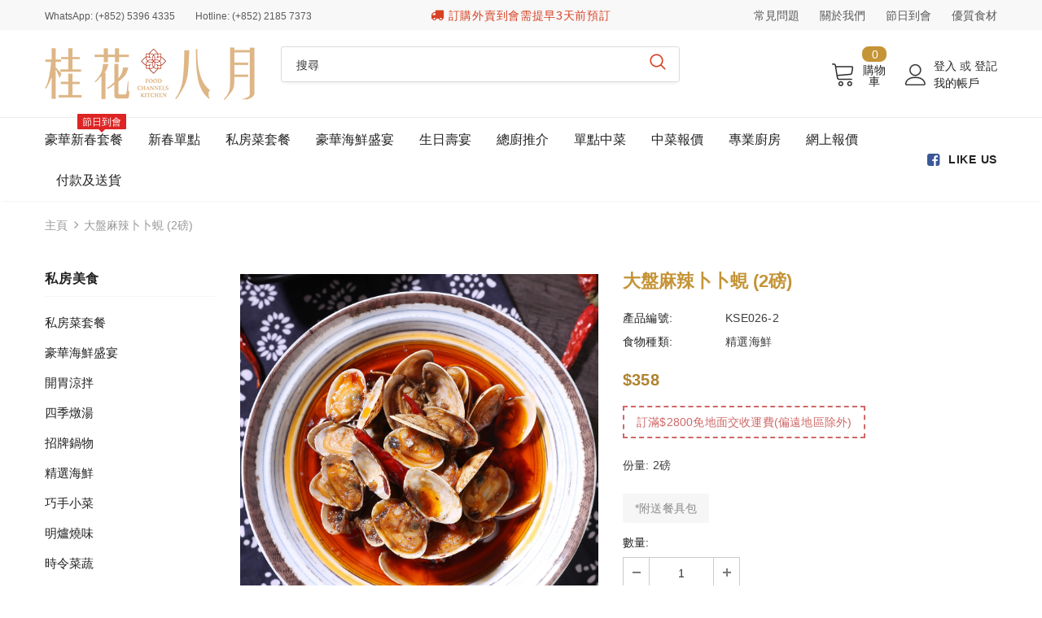

--- FILE ---
content_type: text/html; charset=utf-8
request_url: https://foodchannels-kitchen.com/products/kse026-2
body_size: 44429
content:
  <!doctype html>
<!--[if lt IE 7]><html class="no-js lt-ie9 lt-ie8 lt-ie7" lang="zh-Hant"> <![endif]-->
<!--[if IE 7]><html class="no-js lt-ie9 lt-ie8" lang="zh-Hant"> <![endif]-->
<!--[if IE 8]><html class="no-js lt-ie9" lang="zh-Hant"> <![endif]-->
<!--[if IE 9 ]><html class="ie9 no-js" lang="zh-Hant"> <![endif]-->
<!--[if (gt IE 9)|!(IE)]><!--> <html class="no-js" lang="zh-Hant"> <!--<![endif]-->
<head>

  <!-- Basic page needs ================================================== -->
  <meta charset="utf-8">
  <meta http-equiv="X-UA-Compatible" content="IE=edge,chrome=1">
	
  <!-- Title and description ================================================== -->
  <title>
  大盤麻辣卜卜蜆 - 到會推介｜中式到會｜中菜到會
  
    
    
    
  </title>

  
  <meta name="description" content="我們的大盤麻辣卜卜蜆屬於精選海鮮系列，其他更有開邊南澳龍蝦、鮑魚、蟶子等選擇，配上黑松露、芝士、蒜蓉等配菜。主打中式到會並推介不同的粵式私房菜、高級中菜，保證100% 新鮮品質！適合不同場合:辦公室派對、家庭聚餐、婚禮宴會、商務酒會。">
  

  <!-- Product meta ================================================== -->
  


  <meta property="og:type" content="product">
  <meta property="og:title" content="大盤麻辣卜卜蜆 (2磅)">
  
  <meta property="og:image" content="http://foodchannels-kitchen.com/cdn/shop/products/1aebb324aeb80ac7e0ec5c2e77256e5d_grande.jpg?v=1659409223">
  <meta property="og:image:secure_url" content="https://foodchannels-kitchen.com/cdn/shop/products/1aebb324aeb80ac7e0ec5c2e77256e5d_grande.jpg?v=1659409223">
  
  <meta property="og:price:amount" content="358">
  <meta property="og:price:currency" content="HKD">


  <meta property="og:description" content="我們的大盤麻辣卜卜蜆屬於精選海鮮系列，其他更有開邊南澳龍蝦、鮑魚、蟶子等選擇，配上黑松露、芝士、蒜蓉等配菜。主打中式到會並推介不同的粵式私房菜、高級中菜，保證100% 新鮮品質！適合不同場合:辦公室派對、家庭聚餐、婚禮宴會、商務酒會。">


  <meta property="og:url" content="https://foodchannels-kitchen.com/products/kse026-2">
  <meta property="og:site_name" content="Food Channels Kitchen 桂花 · 八月">
  <!-- /snippets/twitter-card.liquid -->





  <meta name="twitter:card" content="product">
  <meta name="twitter:title" content="大盤麻辣卜卜蜆 (2磅)">
  <meta name="twitter:description" content="份量: 2磅">
  <meta name="twitter:image" content="https://foodchannels-kitchen.com/cdn/shop/products/1aebb324aeb80ac7e0ec5c2e77256e5d_medium.jpg?v=1659409223">
  <meta name="twitter:image:width" content="240">
  <meta name="twitter:image:height" content="240">
  <meta name="twitter:label1" content="Price">
  <meta name="twitter:data1" content="HK$358">
  
  <meta name="twitter:label2" content="Brand">
  <meta name="twitter:data2" content="桂花 · 八月 Food Channels Kitchen 中菜到會">
  



  <!-- Helpers ================================================== -->
  <link rel="canonical" href="https://foodchannels-kitchen.com/products/kse026-2">
  <link canonical-shop-url="https://foodchannels-kitchen.com/">
  <meta name="viewport" content="width=device-width,initial-scale=1">
  <link rel="preload" href="//foodchannels-kitchen.com/cdn/shop/t/9/assets/vendor.min.css?v=72559489221033970801733819931" as="style">
  <link rel="preload" href="//foodchannels-kitchen.com/cdn/shop/t/9/assets/theme-styles.css?v=68744021382677822931733819985" as="style">
  <link rel="preload" href="//foodchannels-kitchen.com/cdn/shop/t/9/assets/theme-styles-responsive.css?v=81994577187665626921733819985" as="style">
  <link rel="preload" href="//foodchannels-kitchen.com/cdn/shop/t/9/assets/theme-settings.css?v=160335789068838304841733819985" as="style">
  <link rel="preload" href="//foodchannels-kitchen.com/cdn/shop/t/9/assets/header-05.css?v=24831908534956197621733819910" as="style">
  <link rel="preload" href="//foodchannels-kitchen.com/cdn/shop/t/9/assets/header-06.css?v=39403790197983613701733819910" as="style">
  <link rel="preload" href="//foodchannels-kitchen.com/cdn/shop/t/9/assets/header-07.css?v=5044041778453947771733819911" as="style">
  <link rel="preload" href="//foodchannels-kitchen.com/cdn/shop/t/9/assets/header-08.css?v=32205214482966257211733819912" as="style">
  <link rel="preload" href="//foodchannels-kitchen.com/cdn/shop/t/9/assets/footer-06.css?v=132629616272968652451733819863" as="style">
  <link rel="preload" href="//foodchannels-kitchen.com/cdn/shop/t/9/assets/footer-07.css?v=90865872129427641541733819863" as="style">
  <link rel="preload" href="//foodchannels-kitchen.com/cdn/shop/t/9/assets/footer-08.css?v=17161311055609253561733819864" as="style">
  <link rel="preload" href="//foodchannels-kitchen.com/cdn/shop/t/9/assets/footer-09.css?v=31723816694365087181733819864" as="style">
  <link rel="preload" href="//foodchannels-kitchen.com/cdn/shop/t/9/assets/product-skin.css?v=41436210070572299331733819926" as="style">
  <link rel="preload" href="//foodchannels-kitchen.com/cdn/shop/t/9/assets/layout_style_1170.css?v=2921510718573639591733819921" as="style">
  <link rel="preload" href="//foodchannels-kitchen.com/cdn/shop/t/9/assets/layout_style_fullwidth.css?v=139908533630461757151733819922" as="style">
  <link rel="preload" href="//foodchannels-kitchen.com/cdn/shop/t/9/assets/layout_style_flower.css?v=46301794337413993831733819922" as="style">
  <link rel="preload" href="//foodchannels-kitchen.com/cdn/shop/t/9/assets/layout_style_suppermarket.css?v=46640352603034677401733819923" as="style">
  <link rel="preload" href="//foodchannels-kitchen.com/cdn/shop/t/9/assets/layout_style_surfup.css?v=161794798811255985891733819923" as="style">
  <link rel="preload" href="//foodchannels-kitchen.com/cdn/shop/t/9/assets/product-supermarket.css?v=24320306228007729351733819926" as="style">
  <link rel="preload" href="//foodchannels-kitchen.com/cdn/shop/t/9/assets/jquery.min.js?v=56888366816115934351733819920" as="script">

  <!-- Favicon -->
  
  <link rel="shortcut icon" href="//foodchannels-kitchen.com/cdn/shop/files/FC-Kitchen-Favicon-02_32x32.png?v=1621914369" type="image/png">
  
  
  <!-- Styles -->
  <style>
    
@import url('https://fonts.googleapis.com/css?family=:300,300i,400,400i,500,500i,600,600i,700,700i,800,800i&display=swap');
			    

          
			        
          
    
    :root {
      --font_size: 14px;
      --font_size_minus1: 13px;
      --font_size_minus2: 12px;
      --font_size_minus3: 11px;
      --font_size_minus4: 10px;
      --font_size_plus1: 15px;
      --font_size_plus2: 16px;
      --font_size_plus3: 17px;
      --font_size_plus4: 18px;
      --font_size_plus5: 19px;
      --font_size_plus6: 20px;
      --font_size_plus7: 21px;
      --font_size_plus8: 22px;
      --font_size_plus9: 23px;
      --font_size_plus10: 24px;
      --font_size_plus11: 25px;
      --font_size_plus12: 26px;
      --font_size_plus13: 27px;
      --font_size_plus14: 28px;
      --font_size_plus16: 30px;
      --font_size_plus18: 32px;
      --font_size_plus21: 35px;
      --font_size_plus22: 36px;
      --font_size_plus23: 37px;
      --font_size_plus24: 38px;
      --font_size_plus29: 43px;
      --font_size_plus33: 47px;

	  --fonts_name: ;
	  --fonts_name_2: ;

      /* Color */
      --body_bg: #ffffff;
      --body_color: #3c3c3c;
      --link_color: #c49437;
      --link_color_hover: #232323;

      /* Breadcrumb */
      --breadcrumb_color : #999999;
      --breadcrumb_text_transform : capitalize;

      /* Header and Title */
      --page_title_font_size: 20px;
      --page_title_font_size_minus4: 16px;
      --page_title_font_size_plus5: 25px;
      --page_title_color: #232323;
      --page_title_text_align : left;

      /* Product  */
      --product_text_transform : none;
      --product_name_text_align : center;
      --color_title_pr: #c49437;
      --color_title_pr_hover: #af832e;
      --color_vendor : #232323;
      --sale_text : #ffffff;
      --bg_sale : #e95144;
      --custom_label_text : #ffffff;
      --custom_label_bg : #323232;
      --bundle_label_text : #ffffff;
      --bundle_label_bg : #232323;
      --new_label_text : #323232;
      --new_label_bg : #ffffff;
      --new_label_border : #f6f6f6;
      --sold_out_text : #ffffff;
      --bg_sold_out : #c1c1c1;
      --color_price: #af832e;
      --color_price_sale: #e95144;
      --color_compare_price: #969696;
      --color_compare_product: #3c3c3c;
      
        --color_quick_view: #ffffff;
        
          --bg_quick_view: rgba(0, 0, 0, 0.4);
        
      
      --color_wishlist: #232323;
      --bg_wishlist: #ffffff;
      --bg_wishlist_active: #ffe5e5;


      /* Button 1 */
      --background_1: #b38d45;
      --color_1 : #ffffff;
      --border_1 : #b38d45;

      /* Button 2 */
      --background_2: #c49437;
      --color_2 : #f8f8f8;
      --border_2 : #c49437;

      /* Button 3 */
      --background_3: #deac4b;
      --color_3 : #f8f8f8;
      --border_3 : #deac4b;

      /* Button Add To Cart */
      --color_add_to_cart : #fff;
      --border_add_to_cart : #000;
      --background_add_to_cart : #000;

      --color_add_to_cart_hover : #000;
      --border_add_to_cart_hover : #000;
      --background_add_to_cart_hover : #fff;


      /* Button */
      
        --button_font_family: ;
      
      --button_font_size: px;
      --button_font_weight: ;
      --button_border_radius: px;
      --button_border_width: px;
      --button_border_style: ;
      --button_text_align: ;
      --button_text_transform: ;
      --button_letter_spacing: ;
      --button_padding_top: px;
      --button_padding_bottom: px;
      --button_padding_left: px;
      --button_padding_right: px;

      

      /* Border Color */
      --border_widget_title : #e0e0e0;
      --border_color_1 : #ebebeb;
      --border_color_2: #e7e7e7;
      --border_page_title: #eaeaea;
      --border_input: #cbcbcb;
      --border_checkbox: #d0d0d0;
      --border_dropdown: #dadada;
      --border_bt_sidebar : #f6f6f6;
      --color_icon_drop: #6b6b6b;

      
          --color_ipt: #3c3c3c;
        

      
      --color_slick_arrow: #323232;
      --color_border_slick_arrow: #323232;
      --color_bg_slick_arrow: #ffffff;
      

      /*color Mobile*/

      --color_menu_mb: #232323;
      --color_menu_level3: #3c3c3c;

      /* Mixin ================= */
      
  		  
           --font_size_btn: 15px;   
  		     --padding_btn: 7px 15px 7px;
        
          --padding_btn_bundle: 10px 15px 8px 15px;
          --padding_btn_qv_add_to_cart: 12px 15px 10px;
          --letter_spacing_btn: .05em;
      

      
      
          --color-price-box: var(--body_color);
      

      --color_review: #232323;
      --color_review_empty: #232323;

      --border-product-image: #e6e6e6;

      
      --border-radius-17: 17px;
      --border-radius-50: 50%;
      
    }
</style>
  <link href="//foodchannels-kitchen.com/cdn/shop/t/9/assets/vendor.min.css?v=72559489221033970801733819931" rel="stylesheet" type="text/css" media="all" />
<link href="//foodchannels-kitchen.com/cdn/shop/t/9/assets/theme-styles.css?v=68744021382677822931733819985" rel="stylesheet" type="text/css" media="all" />
<link href="//foodchannels-kitchen.com/cdn/shop/t/9/assets/theme-styles-responsive.css?v=81994577187665626921733819985" rel="stylesheet" type="text/css" media="all" />
<link href="//foodchannels-kitchen.com/cdn/shop/t/9/assets/theme-settings.css?v=160335789068838304841733819985" rel="stylesheet" type="text/css" media="all" />




































  
   <!-- Scripts -->
  <script src="//foodchannels-kitchen.com/cdn/shop/t/9/assets/jquery.min.js?v=56888366816115934351733819920" type="text/javascript"></script>
<script src="//foodchannels-kitchen.com/cdn/shop/t/9/assets/jquery-cookie.min.js?v=72365755745404048181733819918" type="text/javascript"></script>
<script src="//foodchannels-kitchen.com/cdn/shop/t/9/assets/lazysizes.min.js?v=84414966064882348651733819924" type="text/javascript"></script>

<script>
  	window.lazySizesConfig = window.lazySizesConfig || {};
    lazySizesConfig.loadMode = 1;
    window.lazySizesConfig.init = false;
    lazySizes.init();
  
    window.ajax_cart = "normal";
    window.money_format = "${{amount_no_decimals}}";//"HK${{amount_no_decimals}}";
    window.shop_currency = "HKD";
    window.show_multiple_currencies = false;
    window.use_color_swatch = false;
    window.color_swatch_style = "variant";
    window.enable_sidebar_multiple_choice = true;
    window.file_url = "//foodchannels-kitchen.com/cdn/shop/files/?4255";
    window.asset_url = "";
    window.router = "";
    window.swatch_recently = "color";
    window.label_sale = "discount_sale";
    window.layout_style = "layout_style_1";
    window.product_style = "default";
    window.category_style = "default";
    window.layout_body = "default";
    
    window.inventory_text = {
        in_stock: "位",
        many_in_stock: "大量存貨",
        out_of_stock: "缺貨",
        add_to_cart: "加入購物車",
        add_all_to_cart: "全部加入購物車",
        sold_out: "售完",
        select_options : "選項",
        unavailable: "沒有存貨",
        view_all_collection: "查看全部",
        no_more_product: "沒有更多產品",
        show_options: "顯示選項",
        hide_options: "隱藏選項",
        adding : "加入",
        thank_you : "謝謝",
        add_more : "加入更多",
        cart_feedback : "已加入",
        add_wishlist : "加入清單",
        remove_wishlist : "刪除清單",
        add_wishlist_1 : "加入清單",
        remove_wishlist_1 : "刪除清單",
        previous: "上一頁",
        next: "下一頁",
      	pre_order : "預訂",
        hotStock: "請趕快下單，只剩 [inventory] 個",
        view_more: "查看所有",
        view_less : "查看較少",
        show_more: "顯示更多",
        show_less : "顯示更少",
        days : "日",
        hours : "小時",
        mins : "分鐘",
        secs : "秒",

        customlabel: "自定義標籤",
        newlabel: "最新",
        salelabel: "優惠",
        soldoutlabel: "售完",
        bundlelabel: "捆綁標籤",

        message_compare : "你需要選擇2個或以上的產品作比例！",
        message_iscart : "已經加入你的購物車",

        add_compare : "加入比較",
        remove_compare : "刪除比較",
        remove: "刪除",
        warning_quantity: "最大數量",
    };
    window.multi_lang = false;
    window.infinity_scroll_feature = false;
    window.newsletter_popup = false;
    window.hidden_newsletter = false;
    window.option_ptoduct1 = "size";
    window.option_ptoduct2 = "color";
    window.option_ptoduct3 = "option 3"

    /* Free Shipping Message */
    window.free_shipping_color1 = "#F44336";  
    window.free_shipping_color2 = "#FF9800";
    window.free_shipping_color3 = "#69c69c";
    window.free_shipping_price = 800;
    window.free_shipping_text = {
        free_shipping_message_1: "免費送貨的要求",
        free_shipping_message_2:"只有",
        free_shipping_message_3: "遠離",
        free_shipping_message_4: "免費送貨",
        free_shipping_1: "免費",
        free_shipping_2: "等候確認",
    }

</script>
  
  <script src="//foodchannels-kitchen.com/cdn/shop/t/9/assets/ActiveCampaign_Tracking.js?v=181814489010143065701733819857" type="text/javascript"></script>
  <link href="//foodchannels-kitchen.com/cdn/shop/t/9/assets/hover.css?v=87911014954396623351733819912" rel="stylesheet" type="text/css" media="all" />

  <meta name="ahrefs-site-verification" content="604d2c8ad060e2f780cc7d04a9e403760e7bf946c4e0a029d01bb900dbb13e5b">
  
  <!-- Header hook for plugins ================================ -->
  <script>window.performance && window.performance.mark && window.performance.mark('shopify.content_for_header.start');</script><meta name="google-site-verification" content="25D4PYCeowkBY7Yr1GOCy_9PXcUX1QlbpLT5yShqF2o">
<meta id="shopify-digital-wallet" name="shopify-digital-wallet" content="/56415813827/digital_wallets/dialog">
<link rel="alternate" type="application/json+oembed" href="https://foodchannels-kitchen.com/products/kse026-2.oembed">
<script async="async" src="/checkouts/internal/preloads.js?locale=zh-HK"></script>
<script id="shopify-features" type="application/json">{"accessToken":"feb86971d40f8b625c4649c3cf682738","betas":["rich-media-storefront-analytics"],"domain":"foodchannels-kitchen.com","predictiveSearch":false,"shopId":56415813827,"locale":"zh-tw"}</script>
<script>var Shopify = Shopify || {};
Shopify.shop = "foodchannels-kitchen.myshopify.com";
Shopify.locale = "zh-TW";
Shopify.currency = {"active":"HKD","rate":"1.0"};
Shopify.country = "HK";
Shopify.theme = {"name":"HULK 10.12 Ella-5.0.2-sections-ready","id":146921586943,"schema_name":"Ella","schema_version":"4.5.0","theme_store_id":null,"role":"main"};
Shopify.theme.handle = "null";
Shopify.theme.style = {"id":null,"handle":null};
Shopify.cdnHost = "foodchannels-kitchen.com/cdn";
Shopify.routes = Shopify.routes || {};
Shopify.routes.root = "/";</script>
<script type="module">!function(o){(o.Shopify=o.Shopify||{}).modules=!0}(window);</script>
<script>!function(o){function n(){var o=[];function n(){o.push(Array.prototype.slice.apply(arguments))}return n.q=o,n}var t=o.Shopify=o.Shopify||{};t.loadFeatures=n(),t.autoloadFeatures=n()}(window);</script>
<script id="shop-js-analytics" type="application/json">{"pageType":"product"}</script>
<script defer="defer" async type="module" src="//foodchannels-kitchen.com/cdn/shopifycloud/shop-js/modules/v2/client.init-shop-cart-sync_BTBdQnDM.zh-TW.esm.js"></script>
<script defer="defer" async type="module" src="//foodchannels-kitchen.com/cdn/shopifycloud/shop-js/modules/v2/chunk.common_ChTwy-Sr.esm.js"></script>
<script type="module">
  await import("//foodchannels-kitchen.com/cdn/shopifycloud/shop-js/modules/v2/client.init-shop-cart-sync_BTBdQnDM.zh-TW.esm.js");
await import("//foodchannels-kitchen.com/cdn/shopifycloud/shop-js/modules/v2/chunk.common_ChTwy-Sr.esm.js");

  window.Shopify.SignInWithShop?.initShopCartSync?.({"fedCMEnabled":true,"windoidEnabled":true});

</script>
<script>(function() {
  var isLoaded = false;
  function asyncLoad() {
    if (isLoaded) return;
    isLoaded = true;
    var urls = ["https:\/\/lofreestuff.com\/api\/script?shop=foodchannels-kitchen.myshopify.com","\/\/cdn.shopify.com\/proxy\/89e6ecb03c0242ac23d4a098f8ab98b457c1cca2ac73de55426c2bb86b7a958d\/winepassions.activehosted.com\/js\/site-tracking.php?shop=foodchannels-kitchen.myshopify.com\u0026sp-cache-control=cHVibGljLCBtYXgtYWdlPTkwMA","\/\/cdn.shopify.com\/proxy\/d5b091bb9d3ddaf5594d0c01611fbd1f3eccaaa4f4895f0ade3dd6d9adee0e73\/foodchannels.activehosted.com\/js\/site-tracking.php?shop=foodchannels-kitchen.myshopify.com\u0026sp-cache-control=cHVibGljLCBtYXgtYWdlPTkwMA"];
    for (var i = 0; i < urls.length; i++) {
      var s = document.createElement('script');
      s.type = 'text/javascript';
      s.async = true;
      s.src = urls[i];
      var x = document.getElementsByTagName('script')[0];
      x.parentNode.insertBefore(s, x);
    }
  };
  if(window.attachEvent) {
    window.attachEvent('onload', asyncLoad);
  } else {
    window.addEventListener('load', asyncLoad, false);
  }
})();</script>
<script id="__st">var __st={"a":56415813827,"offset":28800,"reqid":"e9edcd9d-0af5-4b34-a3fd-a9a33a21b851-1768881332","pageurl":"foodchannels-kitchen.com\/products\/kse026-2","u":"eac1861ca92d","p":"product","rtyp":"product","rid":7744117014783};</script>
<script>window.ShopifyPaypalV4VisibilityTracking = true;</script>
<script id="captcha-bootstrap">!function(){'use strict';const t='contact',e='account',n='new_comment',o=[[t,t],['blogs',n],['comments',n],[t,'customer']],c=[[e,'customer_login'],[e,'guest_login'],[e,'recover_customer_password'],[e,'create_customer']],r=t=>t.map((([t,e])=>`form[action*='/${t}']:not([data-nocaptcha='true']) input[name='form_type'][value='${e}']`)).join(','),a=t=>()=>t?[...document.querySelectorAll(t)].map((t=>t.form)):[];function s(){const t=[...o],e=r(t);return a(e)}const i='password',u='form_key',d=['recaptcha-v3-token','g-recaptcha-response','h-captcha-response',i],f=()=>{try{return window.sessionStorage}catch{return}},m='__shopify_v',_=t=>t.elements[u];function p(t,e,n=!1){try{const o=window.sessionStorage,c=JSON.parse(o.getItem(e)),{data:r}=function(t){const{data:e,action:n}=t;return t[m]||n?{data:e,action:n}:{data:t,action:n}}(c);for(const[e,n]of Object.entries(r))t.elements[e]&&(t.elements[e].value=n);n&&o.removeItem(e)}catch(o){console.error('form repopulation failed',{error:o})}}const l='form_type',E='cptcha';function T(t){t.dataset[E]=!0}const w=window,h=w.document,L='Shopify',v='ce_forms',y='captcha';let A=!1;((t,e)=>{const n=(g='f06e6c50-85a8-45c8-87d0-21a2b65856fe',I='https://cdn.shopify.com/shopifycloud/storefront-forms-hcaptcha/ce_storefront_forms_captcha_hcaptcha.v1.5.2.iife.js',D={infoText:'已受到 hCaptcha 保護',privacyText:'隱私',termsText:'條款'},(t,e,n)=>{const o=w[L][v],c=o.bindForm;if(c)return c(t,g,e,D).then(n);var r;o.q.push([[t,g,e,D],n]),r=I,A||(h.body.append(Object.assign(h.createElement('script'),{id:'captcha-provider',async:!0,src:r})),A=!0)});var g,I,D;w[L]=w[L]||{},w[L][v]=w[L][v]||{},w[L][v].q=[],w[L][y]=w[L][y]||{},w[L][y].protect=function(t,e){n(t,void 0,e),T(t)},Object.freeze(w[L][y]),function(t,e,n,w,h,L){const[v,y,A,g]=function(t,e,n){const i=e?o:[],u=t?c:[],d=[...i,...u],f=r(d),m=r(i),_=r(d.filter((([t,e])=>n.includes(e))));return[a(f),a(m),a(_),s()]}(w,h,L),I=t=>{const e=t.target;return e instanceof HTMLFormElement?e:e&&e.form},D=t=>v().includes(t);t.addEventListener('submit',(t=>{const e=I(t);if(!e)return;const n=D(e)&&!e.dataset.hcaptchaBound&&!e.dataset.recaptchaBound,o=_(e),c=g().includes(e)&&(!o||!o.value);(n||c)&&t.preventDefault(),c&&!n&&(function(t){try{if(!f())return;!function(t){const e=f();if(!e)return;const n=_(t);if(!n)return;const o=n.value;o&&e.removeItem(o)}(t);const e=Array.from(Array(32),(()=>Math.random().toString(36)[2])).join('');!function(t,e){_(t)||t.append(Object.assign(document.createElement('input'),{type:'hidden',name:u})),t.elements[u].value=e}(t,e),function(t,e){const n=f();if(!n)return;const o=[...t.querySelectorAll(`input[type='${i}']`)].map((({name:t})=>t)),c=[...d,...o],r={};for(const[a,s]of new FormData(t).entries())c.includes(a)||(r[a]=s);n.setItem(e,JSON.stringify({[m]:1,action:t.action,data:r}))}(t,e)}catch(e){console.error('failed to persist form',e)}}(e),e.submit())}));const S=(t,e)=>{t&&!t.dataset[E]&&(n(t,e.some((e=>e===t))),T(t))};for(const o of['focusin','change'])t.addEventListener(o,(t=>{const e=I(t);D(e)&&S(e,y())}));const B=e.get('form_key'),M=e.get(l),P=B&&M;t.addEventListener('DOMContentLoaded',(()=>{const t=y();if(P)for(const e of t)e.elements[l].value===M&&p(e,B);[...new Set([...A(),...v().filter((t=>'true'===t.dataset.shopifyCaptcha))])].forEach((e=>S(e,t)))}))}(h,new URLSearchParams(w.location.search),n,t,e,['guest_login'])})(!0,!0)}();</script>
<script integrity="sha256-4kQ18oKyAcykRKYeNunJcIwy7WH5gtpwJnB7kiuLZ1E=" data-source-attribution="shopify.loadfeatures" defer="defer" src="//foodchannels-kitchen.com/cdn/shopifycloud/storefront/assets/storefront/load_feature-a0a9edcb.js" crossorigin="anonymous"></script>
<script data-source-attribution="shopify.dynamic_checkout.dynamic.init">var Shopify=Shopify||{};Shopify.PaymentButton=Shopify.PaymentButton||{isStorefrontPortableWallets:!0,init:function(){window.Shopify.PaymentButton.init=function(){};var t=document.createElement("script");t.src="https://foodchannels-kitchen.com/cdn/shopifycloud/portable-wallets/latest/portable-wallets.zh-tw.js",t.type="module",document.head.appendChild(t)}};
</script>
<script data-source-attribution="shopify.dynamic_checkout.buyer_consent">
  function portableWalletsHideBuyerConsent(e){var t=document.getElementById("shopify-buyer-consent"),n=document.getElementById("shopify-subscription-policy-button");t&&n&&(t.classList.add("hidden"),t.setAttribute("aria-hidden","true"),n.removeEventListener("click",e))}function portableWalletsShowBuyerConsent(e){var t=document.getElementById("shopify-buyer-consent"),n=document.getElementById("shopify-subscription-policy-button");t&&n&&(t.classList.remove("hidden"),t.removeAttribute("aria-hidden"),n.addEventListener("click",e))}window.Shopify?.PaymentButton&&(window.Shopify.PaymentButton.hideBuyerConsent=portableWalletsHideBuyerConsent,window.Shopify.PaymentButton.showBuyerConsent=portableWalletsShowBuyerConsent);
</script>
<script data-source-attribution="shopify.dynamic_checkout.cart.bootstrap">document.addEventListener("DOMContentLoaded",(function(){function t(){return document.querySelector("shopify-accelerated-checkout-cart, shopify-accelerated-checkout")}if(t())Shopify.PaymentButton.init();else{new MutationObserver((function(e,n){t()&&(Shopify.PaymentButton.init(),n.disconnect())})).observe(document.body,{childList:!0,subtree:!0})}}));
</script>

<script>window.performance && window.performance.mark && window.performance.mark('shopify.content_for_header.end');</script>

  <!--[if lt IE 9]>
  <script src="//html5shiv.googlecode.com/svn/trunk/html5.js" type="text/javascript"></script>
  <![endif]-->

  
  
  

  <script>

    Shopify.productOptionsMap = {};
    Shopify.quickViewOptionsMap = {};

    Shopify.updateOptionsInSelector = function(selectorIndex, wrapperSlt) {
        Shopify.optionsMap = wrapperSlt === '.product' ? Shopify.productOptionsMap : Shopify.quickViewOptionsMap;

        switch (selectorIndex) {
            case 0:
                var key = 'root';
                var selector = $(wrapperSlt + ' .single-option-selector:eq(0)');
                break;
            case 1:
                var key = $(wrapperSlt + ' .single-option-selector:eq(0)').val();
                var selector = $(wrapperSlt + ' .single-option-selector:eq(1)');
                break;
            case 2:
                var key = $(wrapperSlt + ' .single-option-selector:eq(0)').val();
                key += ' / ' + $(wrapperSlt + ' .single-option-selector:eq(1)').val();
                var selector = $(wrapperSlt + ' .single-option-selector:eq(2)');
        }

        var initialValue = selector.val();
        selector.empty();

        var availableOptions = Shopify.optionsMap[key];

        if (availableOptions && availableOptions.length) {
            for (var i = 0; i < availableOptions.length; i++) {
                var option = availableOptions[i].replace('-sold-out','');
                var newOption = $('<option></option>').val(option).html(option);

                selector.append(newOption);
            }

            $(wrapperSlt + ' .swatch[data-option-index="' + selectorIndex + '"] .swatch-element').each(function() {
                // debugger;
                if ($.inArray($(this).attr('data-value'), availableOptions) !== -1) {
                    $(this).addClass('available').removeClass('soldout').find(':radio').prop('disabled',false).prop('checked',true);
                }
                else {
                    if ($.inArray($(this).attr('data-value') + '-sold-out', availableOptions) !== -1) {
                        $(this).addClass('available').addClass('soldout').find(':radio').prop('disabled',false).prop('checked',true);
                    } else {
                        $(this).removeClass('available').addClass('soldout').find(':radio').prop('disabled',true).prop('checked',false);
                    }
                    
                }
            });

            if ($.inArray(initialValue, availableOptions) !== -1) {
                selector.val(initialValue);
            }

            selector.trigger('change');
        };
    };

    Shopify.linkOptionSelectors = function(product, wrapperSlt, check) {
        // Building our mapping object.
        Shopify.optionsMap = wrapperSlt === '.product' ? Shopify.productOptionsMap : Shopify.quickViewOptionsMap;
        var arr_1= [],
            arr_2= [],
            arr_3= [];

        Shopify.optionsMap['root'] == [];
        for (var i = 0; i < product.variants.length; i++) {
            var variant = product.variants[i];
            if (variant) {
                var key1 = variant.option1;
                var key2 = variant.option1 + ' / ' + variant.option2;
                Shopify.optionsMap[key1] = [];
                Shopify.optionsMap[key2] = [];
            }
        }
        for (var i = 0; i < product.variants.length; i++) {
            var variant = product.variants[i];
            if (variant) {
                if (window.use_color_swatch) {
                    if (variant.available) {
                        // Gathering values for the 1st drop-down.
                        Shopify.optionsMap['root'] = Shopify.optionsMap['root'] || [];

                        // if ($.inArray(variant.option1 + '-sold-out', Shopify.optionsMap['root']) !== -1) {
                        //     Shopify.optionsMap['root'].pop();
                        // } 

                        arr_1.push(variant.option1);
                        arr_1 = $.unique(arr_1);

                        Shopify.optionsMap['root'].push(variant.option1);

                        Shopify.optionsMap['root'] = Shopify.uniq(Shopify.optionsMap['root']);

                        // Gathering values for the 2nd drop-down.
                        if (product.options.length > 1) {
                        var key = variant.option1;
                            Shopify.optionsMap[key] = Shopify.optionsMap[key] || [];
                            // if ($.inArray(variant.option2 + '-sold-out', Shopify.optionsMap[key]) !== -1) {
                            //     Shopify.optionsMap[key].pop();
                            // } 
                            Shopify.optionsMap[key].push(variant.option2);
                            if ($.inArray(variant.option2, arr_2) === -1) {
                                arr_2.push(variant.option2);
                                arr_2 = $.unique(arr_2);
                            }
                            Shopify.optionsMap[key] = Shopify.uniq(Shopify.optionsMap[key]);
                        }

                        // Gathering values for the 3rd drop-down.
                        if (product.options.length === 3) {
                            var key = variant.option1 + ' / ' + variant.option2;
                            Shopify.optionsMap[key] = Shopify.optionsMap[key] || [];
                            Shopify.optionsMap[key].push(variant.option3);

                            if ($.inArray(variant.option3, arr_3) === -1) {
                                arr_3.push(variant.option3);
                                arr_3 = $.unique(arr_3);
                            }
                            
                            Shopify.optionsMap[key] = Shopify.uniq(Shopify.optionsMap[key]);
                        }
                    } else {
                        // Gathering values for the 1st drop-down.
                        Shopify.optionsMap['root'] = Shopify.optionsMap['root'] || [];
                        if ($.inArray(variant.option1, arr_1) === -1) {
                            Shopify.optionsMap['root'].push(variant.option1 + '-sold-out');
                        }
                        
                        Shopify.optionsMap['root'] = Shopify.uniq(Shopify.optionsMap['root']);

                        // Gathering values for the 2nd drop-down.
                        if (product.options.length > 1) {
                            var key = variant.option1;
                            Shopify.optionsMap[key] = Shopify.optionsMap[key] || [];
                            // Shopify.optionsMap[key].push(variant.option2);

                            // if ($.inArray(variant.option2, arr_2) === -1) {
                                Shopify.optionsMap[key].push(variant.option2 + '-sold-out');
                            // }
                            
                            Shopify.optionsMap[key] = Shopify.uniq(Shopify.optionsMap[key]);
                        }

                        // Gathering values for the 3rd drop-down.
                        if (product.options.length === 3) {
                            var key = variant.option1 + ' / ' + variant.option2;
                            Shopify.optionsMap[key] = Shopify.optionsMap[key] || [];
//                             if ($.inArray(variant.option3, arr_3) === -1) {
                                Shopify.optionsMap[key].push(variant.option3 + '-sold-out');
//                             }
                            Shopify.optionsMap[key] = Shopify.uniq(Shopify.optionsMap[key]);
                        }

                    }
                } else {
                    // Gathering values for the 1st drop-down.
                    if (check) {
                        if (variant.available) {
                            Shopify.optionsMap['root'] = Shopify.optionsMap['root'] || [];
                            Shopify.optionsMap['root'].push(variant.option1);
                            Shopify.optionsMap['root'] = Shopify.uniq(Shopify.optionsMap['root']);

                            // Gathering values for the 2nd drop-down.
                            if (product.options.length > 1) {
                            var key = variant.option1;
                                Shopify.optionsMap[key] = Shopify.optionsMap[key] || [];
                                Shopify.optionsMap[key].push(variant.option2);
                                Shopify.optionsMap[key] = Shopify.uniq(Shopify.optionsMap[key]);
                            }

                            // Gathering values for the 3rd drop-down.
                            if (product.options.length === 3) {
                                var key = variant.option1 + ' / ' + variant.option2;
                                Shopify.optionsMap[key] = Shopify.optionsMap[key] || [];
                                Shopify.optionsMap[key].push(variant.option3);
                                Shopify.optionsMap[key] = Shopify.uniq(Shopify.optionsMap[key]);
                            }
                        }
                    } else {
                        Shopify.optionsMap['root'] = Shopify.optionsMap['root'] || [];

                        Shopify.optionsMap['root'].push(variant.option1);
                        Shopify.optionsMap['root'] = Shopify.uniq(Shopify.optionsMap['root']);

                        // Gathering values for the 2nd drop-down.
                        if (product.options.length > 1) {
                        var key = variant.option1;
                            Shopify.optionsMap[key] = Shopify.optionsMap[key] || [];
                            Shopify.optionsMap[key].push(variant.option2);
                            Shopify.optionsMap[key] = Shopify.uniq(Shopify.optionsMap[key]);
                        }

                        // Gathering values for the 3rd drop-down.
                        if (product.options.length === 3) {
                            var key = variant.option1 + ' / ' + variant.option2;
                            Shopify.optionsMap[key] = Shopify.optionsMap[key] || [];
                            Shopify.optionsMap[key].push(variant.option3);
                            Shopify.optionsMap[key] = Shopify.uniq(Shopify.optionsMap[key]);
                        }
                    }
                    
                }
            }
        };

        // Update options right away.
        Shopify.updateOptionsInSelector(0, wrapperSlt);

        if (product.options.length > 1) Shopify.updateOptionsInSelector(1, wrapperSlt);
        if (product.options.length === 3) Shopify.updateOptionsInSelector(2, wrapperSlt);

        // When there is an update in the first dropdown.
        $(wrapperSlt + " .single-option-selector:eq(0)").change(function() {
            Shopify.updateOptionsInSelector(1, wrapperSlt);
            if (product.options.length === 3) Shopify.updateOptionsInSelector(2, wrapperSlt);
            return true;
        });

        // When there is an update in the second dropdown.
        $(wrapperSlt + " .single-option-selector:eq(1)").change(function() {
            if (product.options.length === 3) Shopify.updateOptionsInSelector(2, wrapperSlt);
            return true;
        });
    };
</script>
  
  <script nomodule src="https://unpkg.com/@google/model-viewer/dist/model-viewer-legacy.js"></script>
  

  
      <style>
          .intl-tel-input .country-list .country-name,.intl-tel-input .country-list .dial-code,.intl-tel-input .country-list .flag-box{vertical-align:middle }.intl-tel-input{position:relative;display:block }.intl-tel-input *{box-sizing:border-box;-moz-box-sizing:border-box }.intl-tel-input .hulk_val_hide{display:none }.intl-tel-input .v-hide{visibility:hidden }.intl-tel-input input,.intl-tel-input input[type=tel],.intl-tel-input input[type=text]{position:relative;z-index:0;margin-top:0!important;margin-bottom:0!important;padding-right:36px;margin-right:0 }.intl-tel-input .flag-container{position:absolute;top:0;bottom:0;right:0;padding:1px }.intl-tel-input .selected-flag{z-index:1;position:relative;width:36px;height:100%;padding:0 0 0 8px }.intl-tel-input .selected-flag .iti-flag{position:absolute;top:0;bottom:0;margin:auto }.intl-tel-input .selected-flag .iti-arrow{position:absolute;top:50%;margin-top:-2px;right:6px;width:0;height:0;border-left:3px solid transparent;border-right:3px solid transparent;border-top:4px solid #555 }.intl-tel-input .selected-flag .iti-arrow.up{border-top:none;border-bottom:4px solid #555 }.intl-tel-input .country-list{position:absolute;z-index:2;list-style:none;text-align:left;padding:0;margin:0 0 0 -1px;box-shadow:1px 1px 4px rgba(0,0,0,.2);background-color:#fff;border:1px solid #CCC;white-space:nowrap;max-height:200px;overflow-y:scroll }.intl-tel-input .country-list .country.highlight,.intl-tel-input.allow-dropdown .flag-container:hover .selected-flag{background-color:rgba(0,0,0,.05) }.intl-tel-input .country-list.dropup{bottom:100%;margin-bottom:-1px }.intl-tel-input .country-list .flag-box{display:inline-block;width:20px }@media (max-width:500px){.intl-tel-input .country-list{white-space:normal }}.intl-tel-input .country-list .divider{padding-bottom:5px;margin-bottom:5px;border-bottom:1px solid #CCC }.intl-tel-input .country-list .country{padding:5px 10px }.intl-tel-input .country-list .country .dial-code{color:#999 }.intl-tel-input .country-list .country-name,.intl-tel-input .country-list .flag-box{margin-right:6px }.intl-tel-input.allow-dropdown input,.intl-tel-input.allow-dropdown input[type=tel],.intl-tel-input.allow-dropdown input[type=text],.intl-tel-input.separate-dial-code input,.intl-tel-input.separate-dial-code input[type=tel],.intl-tel-input.separate-dial-code input[type=text]{padding-right:6px;padding-left:52px;margin-left:0 }.intl-tel-input.allow-dropdown .flag-container,.intl-tel-input.separate-dial-code .flag-container{right:auto;left:0 }.intl-tel-input.allow-dropdown .selected-flag,.intl-tel-input.separate-dial-code .selected-flag{width:46px }.intl-tel-input.allow-dropdown .flag-container:hover{cursor:pointer }.intl-tel-input.allow-dropdown input[disabled]+.flag-container:hover,.intl-tel-input.allow-dropdown input[readonly]+.flag-container:hover{cursor:default }.intl-tel-input.allow-dropdown input[disabled]+.flag-container:hover .selected-flag,.intl-tel-input.allow-dropdown input[readonly]+.flag-container:hover .selected-flag{background-color:transparent }.intl-tel-input.separate-dial-code .selected-flag{background-color:rgba(0,0,0,.05);display:table }.intl-tel-input.separate-dial-code .selected-dial-code{display:table-cell;vertical-align:middle;padding-left:28px }.intl-tel-input.separate-dial-code.iti-sdc-2 input,.intl-tel-input.separate-dial-code.iti-sdc-2 input[type=tel],.intl-tel-input.separate-dial-code.iti-sdc-2 input[type=text]{padding-left:66px }.intl-tel-input.separate-dial-code.iti-sdc-2 .selected-flag{width:60px }.intl-tel-input.separate-dial-code.allow-dropdown.iti-sdc-2 input,.intl-tel-input.separate-dial-code.allow-dropdown.iti-sdc-2 input[type=tel],.intl-tel-input.separate-dial-code.allow-dropdown.iti-sdc-2 input[type=text]{padding-left:76px }.intl-tel-input.separate-dial-code.allow-dropdown.iti-sdc-2 .selected-flag{width:70px }.intl-tel-input.separate-dial-code.iti-sdc-3 input,.intl-tel-input.separate-dial-code.iti-sdc-3 input[type=tel],.intl-tel-input.separate-dial-code.iti-sdc-3 input[type=text]{padding-left:74px }.intl-tel-input.separate-dial-code.iti-sdc-3 .selected-flag{width:68px }.intl-tel-input.separate-dial-code.allow-dropdown.iti-sdc-3 input,.intl-tel-input.separate-dial-code.allow-dropdown.iti-sdc-3 input[type=tel],.intl-tel-input.separate-dial-code.allow-dropdown.iti-sdc-3 input[type=text]{padding-left:84px }.intl-tel-input.separate-dial-code.allow-dropdown.iti-sdc-3 .selected-flag{width:78px }.intl-tel-input.separate-dial-code.iti-sdc-4 input,.intl-tel-input.separate-dial-code.iti-sdc-4 input[type=tel],.intl-tel-input.separate-dial-code.iti-sdc-4 input[type=text]{padding-left:82px }.intl-tel-input.separate-dial-code.iti-sdc-4 .selected-flag{width:76px }.intl-tel-input.separate-dial-code.allow-dropdown.iti-sdc-4 input,.intl-tel-input.separate-dial-code.allow-dropdown.iti-sdc-4 input[type=tel],.intl-tel-input.separate-dial-code.allow-dropdown.iti-sdc-4 input[type=text]{padding-left:92px }.intl-tel-input.separate-dial-code.allow-dropdown.iti-sdc-4 .selected-flag{width:86px }.intl-tel-input.separate-dial-code.iti-sdc-5 input,.intl-tel-input.separate-dial-code.iti-sdc-5 input[type=tel],.intl-tel-input.separate-dial-code.iti-sdc-5 input[type=text]{padding-left:90px }.intl-tel-input.separate-dial-code.iti-sdc-5 .selected-flag{width:84px }.intl-tel-input.separate-dial-code.allow-dropdown.iti-sdc-5 input,.intl-tel-input.separate-dial-code.allow-dropdown.iti-sdc-5 input[type=tel],.intl-tel-input.separate-dial-code.allow-dropdown.iti-sdc-5 input[type=text]{padding-left:100px }.intl-tel-input.separate-dial-code.allow-dropdown.iti-sdc-5 .selected-flag{width:94px }.intl-tel-input.iti-container{position:absolute;top:-1000px;left:-1000px;z-index:1060;padding:1px }.intl-tel-input.iti-container:hover{cursor:pointer }.iti-mobile .intl-tel-input.iti-container{top:30px;bottom:30px;left:30px;right:30px;position:fixed; z-index: 99999;}.iti-mobile .intl-tel-input .country-list{max-height:100%;width:100% }.iti-mobile .intl-tel-input .country-list .country{padding:10px;line-height:1.5em }.iti-flag{width:20px }.iti-flag.be{width:18px }.iti-flag.ch{width:15px }.iti-flag.mc{width:19px }.iti-flag.ac{height:10px;background-position:0 0 }.iti-flag.ad{height:14px;background-position:-22px 0 }.iti-flag.ae{height:10px;background-position:-44px 0 }.iti-flag.af{height:14px;background-position:-66px 0 }.iti-flag.ag{height:14px;background-position:-88px 0 }.iti-flag.ai{height:10px;background-position:-110px 0 }.iti-flag.al{height:15px;background-position:-132px 0 }.iti-flag.am{height:10px;background-position:-154px 0 }.iti-flag.ao{height:14px;background-position:-176px 0 }.iti-flag.aq{height:14px;background-position:-198px 0 }.iti-flag.ar{height:13px;background-position:-220px 0 }.iti-flag.as{height:10px;background-position:-242px 0 }.iti-flag.at{height:14px;background-position:-264px 0 }.iti-flag.au{height:10px;background-position:-286px 0 }.iti-flag.aw{height:14px;background-position:-308px 0 }.iti-flag.ax{height:13px;background-position:-330px 0 }.iti-flag.az{height:10px;background-position:-352px 0 }.iti-flag.ba{height:10px;background-position:-374px 0 }.iti-flag.bb{height:14px;background-position:-396px 0 }.iti-flag.bd{height:12px;background-position:-418px 0 }.iti-flag.be{height:15px;background-position:-440px 0 }.iti-flag.bf{height:14px;background-position:-460px 0 }.iti-flag.bg{height:12px;background-position:-482px 0 }.iti-flag.bh{height:12px;background-position:-504px 0 }.iti-flag.bi{height:12px;background-position:-526px 0 }.iti-flag.bj{height:14px;background-position:-548px 0 }.iti-flag.bl{height:14px;background-position:-570px 0 }.iti-flag.bm{height:10px;background-position:-592px 0 }.iti-flag.bn{height:10px;background-position:-614px 0 }.iti-flag.bo{height:14px;background-position:-636px 0 }.iti-flag.bq{height:14px;background-position:-658px 0 }.iti-flag.br{height:14px;background-position:-680px 0 }.iti-flag.bs{height:10px;background-position:-702px 0 }.iti-flag.bt{height:14px;background-position:-724px 0 }.iti-flag.bv{height:15px;background-position:-746px 0 }.iti-flag.bw{height:14px;background-position:-768px 0 }.iti-flag.by{height:10px;background-position:-790px 0 }.iti-flag.bz{height:14px;background-position:-812px 0 }.iti-flag.ca{height:10px;background-position:-834px 0 }.iti-flag.cc{height:10px;background-position:-856px 0 }.iti-flag.cd{height:15px;background-position:-878px 0 }.iti-flag.cf{height:14px;background-position:-900px 0 }.iti-flag.cg{height:14px;background-position:-922px 0 }.iti-flag.ch{height:15px;background-position:-944px 0 }.iti-flag.ci{height:14px;background-position:-961px 0 }.iti-flag.ck{height:10px;background-position:-983px 0 }.iti-flag.cl{height:14px;background-position:-1005px 0 }.iti-flag.cm{height:14px;background-position:-1027px 0 }.iti-flag.cn{height:14px;background-position:-1049px 0 }.iti-flag.co{height:14px;background-position:-1071px 0 }.iti-flag.cp{height:14px;background-position:-1093px 0 }.iti-flag.cr{height:12px;background-position:-1115px 0 }.iti-flag.cu{height:10px;background-position:-1137px 0 }.iti-flag.cv{height:12px;background-position:-1159px 0 }.iti-flag.cw{height:14px;background-position:-1181px 0 }.iti-flag.cx{height:10px;background-position:-1203px 0 }.iti-flag.cy{height:14px;background-position:-1225px 0 }.iti-flag.cz{height:14px;background-position:-1247px 0 }.iti-flag.de{height:12px;background-position:-1269px 0 }.iti-flag.dg{height:10px;background-position:-1291px 0 }.iti-flag.dj{height:14px;background-position:-1313px 0 }.iti-flag.dk{height:15px;background-position:-1335px 0 }.iti-flag.dm{height:10px;background-position:-1357px 0 }.iti-flag.do{height:14px;background-position:-1379px 0 }.iti-flag.dz{height:14px;background-position:-1401px 0 }.iti-flag.ea{height:14px;background-position:-1423px 0 }.iti-flag.ec{height:14px;background-position:-1445px 0 }.iti-flag.ee{height:13px;background-position:-1467px 0 }.iti-flag.eg{height:14px;background-position:-1489px 0 }.iti-flag.eh{height:10px;background-position:-1511px 0 }.iti-flag.er{height:10px;background-position:-1533px 0 }.iti-flag.es{height:14px;background-position:-1555px 0 }.iti-flag.et{height:10px;background-position:-1577px 0 }.iti-flag.eu{height:14px;background-position:-1599px 0 }.iti-flag.fi{height:12px;background-position:-1621px 0 }.iti-flag.fj{height:10px;background-position:-1643px 0 }.iti-flag.fk{height:10px;background-position:-1665px 0 }.iti-flag.fm{height:11px;background-position:-1687px 0 }.iti-flag.fo{height:15px;background-position:-1709px 0 }.iti-flag.fr{height:14px;background-position:-1731px 0 }.iti-flag.ga{height:15px;background-position:-1753px 0 }.iti-flag.gb{height:10px;background-position:-1775px 0 }.iti-flag.gd{height:12px;background-position:-1797px 0 }.iti-flag.ge{height:14px;background-position:-1819px 0 }.iti-flag.gf{height:14px;background-position:-1841px 0 }.iti-flag.gg{height:14px;background-position:-1863px 0 }.iti-flag.gh{height:14px;background-position:-1885px 0 }.iti-flag.gi{height:10px;background-position:-1907px 0 }.iti-flag.gl{height:14px;background-position:-1929px 0 }.iti-flag.gm{height:14px;background-position:-1951px 0 }.iti-flag.gn{height:14px;background-position:-1973px 0 }.iti-flag.gp{height:14px;background-position:-1995px 0 }.iti-flag.gq{height:14px;background-position:-2017px 0 }.iti-flag.gr{height:14px;background-position:-2039px 0 }.iti-flag.gs{height:10px;background-position:-2061px 0 }.iti-flag.gt{height:13px;background-position:-2083px 0 }.iti-flag.gu{height:11px;background-position:-2105px 0 }.iti-flag.gw{height:10px;background-position:-2127px 0 }.iti-flag.gy{height:12px;background-position:-2149px 0 }.iti-flag.hk{height:14px;background-position:-2171px 0 }.iti-flag.hm{height:10px;background-position:-2193px 0 }.iti-flag.hn{height:10px;background-position:-2215px 0 }.iti-flag.hr{height:10px;background-position:-2237px 0 }.iti-flag.ht{height:12px;background-position:-2259px 0 }.iti-flag.hu{height:10px;background-position:-2281px 0 }.iti-flag.ic{height:14px;background-position:-2303px 0 }.iti-flag.id{height:14px;background-position:-2325px 0 }.iti-flag.ie{height:10px;background-position:-2347px 0 }.iti-flag.il{height:15px;background-position:-2369px 0 }.iti-flag.im{height:10px;background-position:-2391px 0 }.iti-flag.in{height:14px;background-position:-2413px 0 }.iti-flag.io{height:10px;background-position:-2435px 0 }.iti-flag.iq{height:14px;background-position:-2457px 0 }.iti-flag.ir{height:12px;background-position:-2479px 0 }.iti-flag.is{height:15px;background-position:-2501px 0 }.iti-flag.it{height:14px;background-position:-2523px 0 }.iti-flag.je{height:12px;background-position:-2545px 0 }.iti-flag.jm{height:10px;background-position:-2567px 0 }.iti-flag.jo{height:10px;background-position:-2589px 0 }.iti-flag.jp{height:14px;background-position:-2611px 0 }.iti-flag.ke{height:14px;background-position:-2633px 0 }.iti-flag.kg{height:12px;background-position:-2655px 0 }.iti-flag.kh{height:13px;background-position:-2677px 0 }.iti-flag.ki{height:10px;background-position:-2699px 0 }.iti-flag.km{height:12px;background-position:-2721px 0 }.iti-flag.kn{height:14px;background-position:-2743px 0 }.iti-flag.kp{height:10px;background-position:-2765px 0 }.iti-flag.kr{height:14px;background-position:-2787px 0 }.iti-flag.kw{height:10px;background-position:-2809px 0 }.iti-flag.ky{height:10px;background-position:-2831px 0 }.iti-flag.kz{height:10px;background-position:-2853px 0 }.iti-flag.la{height:14px;background-position:-2875px 0 }.iti-flag.lb{height:14px;background-position:-2897px 0 }.iti-flag.lc{height:10px;background-position:-2919px 0 }.iti-flag.li{height:12px;background-position:-2941px 0 }.iti-flag.lk{height:10px;background-position:-2963px 0 }.iti-flag.lr{height:11px;background-position:-2985px 0 }.iti-flag.ls{height:14px;background-position:-3007px 0 }.iti-flag.lt{height:12px;background-position:-3029px 0 }.iti-flag.lu{height:12px;background-position:-3051px 0 }.iti-flag.lv{height:10px;background-position:-3073px 0 }.iti-flag.ly{height:10px;background-position:-3095px 0 }.iti-flag.ma{height:14px;background-position:-3117px 0 }.iti-flag.mc{height:15px;background-position:-3139px 0 }.iti-flag.md{height:10px;background-position:-3160px 0 }.iti-flag.me{height:10px;background-position:-3182px 0 }.iti-flag.mf{height:14px;background-position:-3204px 0 }.iti-flag.mg{height:14px;background-position:-3226px 0 }.iti-flag.mh{height:11px;background-position:-3248px 0 }.iti-flag.mk{height:10px;background-position:-3270px 0 }.iti-flag.ml{height:14px;background-position:-3292px 0 }.iti-flag.mm{height:14px;background-position:-3314px 0 }.iti-flag.mn{height:10px;background-position:-3336px 0 }.iti-flag.mo{height:14px;background-position:-3358px 0 }.iti-flag.mp{height:10px;background-position:-3380px 0 }.iti-flag.mq{height:14px;background-position:-3402px 0 }.iti-flag.mr{height:14px;background-position:-3424px 0 }.iti-flag.ms{height:10px;background-position:-3446px 0 }.iti-flag.mt{height:14px;background-position:-3468px 0 }.iti-flag.mu{height:14px;background-position:-3490px 0 }.iti-flag.mv{height:14px;background-position:-3512px 0 }.iti-flag.mw{height:14px;background-position:-3534px 0 }.iti-flag.mx{height:12px;background-position:-3556px 0 }.iti-flag.my{height:10px;background-position:-3578px 0 }.iti-flag.mz{height:14px;background-position:-3600px 0 }.iti-flag.na{height:14px;background-position:-3622px 0 }.iti-flag.nc{height:10px;background-position:-3644px 0 }.iti-flag.ne{width:18px;height:15px;background-position:-3666px 0 }.iti-flag.nf{height:10px;background-position:-3686px 0 }.iti-flag.ng{height:10px;background-position:-3708px 0 }.iti-flag.ni{height:12px;background-position:-3730px 0 }.iti-flag.nl{height:14px;background-position:-3752px 0 }.iti-flag.no{height:15px;background-position:-3774px 0 }.iti-flag.np{width:13px;height:15px;background-position:-3796px 0 }.iti-flag.nr{height:10px;background-position:-3811px 0 }.iti-flag.nu{height:10px;background-position:-3833px 0 }.iti-flag.nz{height:10px;background-position:-3855px 0 }.iti-flag.om{height:10px;background-position:-3877px 0 }.iti-flag.pa{height:14px;background-position:-3899px 0 }.iti-flag.pe{height:14px;background-position:-3921px 0 }.iti-flag.pf{height:14px;background-position:-3943px 0 }.iti-flag.pg{height:15px;background-position:-3965px 0 }.iti-flag.ph{height:10px;background-position:-3987px 0 }.iti-flag.pk{height:14px;background-position:-4009px 0 }.iti-flag.pl{height:13px;background-position:-4031px 0 }.iti-flag.pm{height:14px;background-position:-4053px 0 }.iti-flag.pn{height:10px;background-position:-4075px 0 }.iti-flag.pr{height:14px;background-position:-4097px 0 }.iti-flag.ps{height:10px;background-position:-4119px 0 }.iti-flag.pt{height:14px;background-position:-4141px 0 }.iti-flag.pw{height:13px;background-position:-4163px 0 }.iti-flag.py{height:11px;background-position:-4185px 0 }.iti-flag.qa{height:8px;background-position:-4207px 0 }.iti-flag.re{height:14px;background-position:-4229px 0 }.iti-flag.ro{height:14px;background-position:-4251px 0 }.iti-flag.rs{height:14px;background-position:-4273px 0 }.iti-flag.ru{height:14px;background-position:-4295px 0 }.iti-flag.rw{height:14px;background-position:-4317px 0 }.iti-flag.sa{height:14px;background-position:-4339px 0 }.iti-flag.sb{height:10px;background-position:-4361px 0 }.iti-flag.sc{height:10px;background-position:-4383px 0 }.iti-flag.sd{height:10px;background-position:-4405px 0 }.iti-flag.se{height:13px;background-position:-4427px 0 }.iti-flag.sg{height:14px;background-position:-4449px 0 }.iti-flag.sh{height:10px;background-position:-4471px 0 }.iti-flag.si{height:10px;background-position:-4493px 0 }.iti-flag.sj{height:15px;background-position:-4515px 0 }.iti-flag.sk{height:14px;background-position:-4537px 0 }.iti-flag.sl{height:14px;background-position:-4559px 0 }.iti-flag.sm{height:15px;background-position:-4581px 0 }.iti-flag.sn{height:14px;background-position:-4603px 0 }.iti-flag.so{height:14px;background-position:-4625px 0 }.iti-flag.sr{height:14px;background-position:-4647px 0 }.iti-flag.ss{height:10px;background-position:-4669px 0 }.iti-flag.st{height:10px;background-position:-4691px 0 }.iti-flag.sv{height:12px;background-position:-4713px 0 }.iti-flag.sx{height:14px;background-position:-4735px 0 }.iti-flag.sy{height:14px;background-position:-4757px 0 }.iti-flag.sz{height:14px;background-position:-4779px 0 }.iti-flag.ta{height:10px;background-position:-4801px 0 }.iti-flag.tc{height:10px;background-position:-4823px 0 }.iti-flag.td{height:14px;background-position:-4845px 0 }.iti-flag.tf{height:14px;background-position:-4867px 0 }.iti-flag.tg{height:13px;background-position:-4889px 0 }.iti-flag.th{height:14px;background-position:-4911px 0 }.iti-flag.tj{height:10px;background-position:-4933px 0 }.iti-flag.tk{height:10px;background-position:-4955px 0 }.iti-flag.tl{height:10px;background-position:-4977px 0 }.iti-flag.tm{height:14px;background-position:-4999px 0 }.iti-flag.tn{height:14px;background-position:-5021px 0 }.iti-flag.to{height:10px;background-position:-5043px 0 }.iti-flag.tr{height:14px;background-position:-5065px 0 }.iti-flag.tt{height:12px;background-position:-5087px 0 }.iti-flag.tv{height:10px;background-position:-5109px 0 }.iti-flag.tw{height:14px;background-position:-5131px 0 }.iti-flag.tz{height:14px;background-position:-5153px 0 }.iti-flag.ua{height:14px;background-position:-5175px 0 }.iti-flag.ug{height:14px;background-position:-5197px 0 }.iti-flag.um{height:11px;background-position:-5219px 0 }.iti-flag.un{height:14px;background-position:-5241px 0 }.iti-flag.us{height:11px;background-position:-5263px 0 }.iti-flag.uy{height:14px;background-position:-5285px 0 }.iti-flag.uz{height:10px;background-position:-5307px 0 }.iti-flag.va{width:15px;height:15px;background-position:-5329px 0 }.iti-flag.vc{height:14px;background-position:-5346px 0 }.iti-flag.ve{height:14px;background-position:-5368px 0 }.iti-flag.vg{height:10px;background-position:-5390px 0 }.iti-flag.vi{height:14px;background-position:-5412px 0 }.iti-flag.vn{height:14px;background-position:-5434px 0  }.iti-flag.vu{height:12px;background-position:-5456px 0 }.iti-flag.wf{height:14px;background-position:-5478px 0 }.iti-flag.ws{height:10px;background-position:-5500px 0 }.iti-flag.xk{height:15px;background-position:-5522px 0 }.iti-flag.ye{height:14px;background-position:-5544px 0 }.iti-flag.yt{height:14px;background-position:-5566px 0 }.iti-flag.za{height:14px;background-position:-5588px 0 }.iti-flag.zm{height:14px;background-position:-5610px 0 }.iti-flag.zw{height:10px;background-position:-5632px 0 }.iti-flag{height:15px;box-shadow:0 0 1px 0 #888;background-image:url(https://productoption.hulkapps.com/images/flags.png);background-repeat:no-repeat;background-color:#DBDBDB;background-position:20px 0 }@media (-webkit-min-device-pixel-ratio:2),(min-resolution:192dpi){.iti-flag{background-size:5652px 15px;background-image:url(https://productoption.hulkapps.com/images/flags@2x.png) }}.iti-flag.np{background-color:transparent }.cart-property .property_name{font-weight:400;padding-right:0;min-width:auto;width:auto }.input_file+label{cursor:pointer;padding:3px 10px;width:auto;text-align:center;margin:0;background:#f4f8fb;border:1px solid #dbe1e8 }#error-msg,.hulkapps_with_discount{color:red }.discount_error{border-color:red }.edit_form input,.edit_form select,.edit_form textarea{min-height:44px!important }.hulkapps_summary{font-size:14px;display:block;color:red; }.hulkapps-summary-line-discount-code{margin:10px 0;display:block }.actual_price{text-decoration:line-through }input.error{border:1px solid #FF7C7C }#valid-msg{color:#00C900 }.edit_cart_option{margin-top:10px!important;display:none;cursor: pointer;border: 1px solid transparent;border-radius: 2px;color: #fff;font-weight: 600;text-transform: uppercase;letter-spacing: 0.08em;font-size: 14px;padding: 8px 15px;}.hulkapps_discount_hide{margin-top:10px;display:flex!important;align-items:center;justify-content:flex-end }.hulkapps_discount_code{width:auto !important;margin:0 12px 0 0 !important;}.discount_code_box{display:none;margin-bottom:10px;text-align:right }@media screen and (max-width:480px){.hulkapps_discount_code{width:100% }.hulkapps_option_name,.hulkapps_option_value{display:block!important }.hulkapp_close,.hulkapp_save{margin-bottom:8px }}@media screen and (max-width:991px){.hulkapps_option_name,.hulkapps_option_value{display:block!important;width:100%!important;max-width:100%!important }.hulkapps_discount_button{height:40px }}body.body_fixed{overflow:hidden;}select.hulkapps_dd{padding-right:30px!important }.cb_render .hulkapps_option_value label{display:flex!important;align-items:center }.dd_multi_render select{padding-right:5px!important;min-height:80px!important }.hulkapps-tooltip{position:relative;display:inline-block;cursor:pointer;vertical-align:middle }.hulkapps-tooltip img{display:block;}.hulkapps-tooltip .hulkapps-tooltip-inner{position:absolute;bottom:calc(100% + 5px);background:#000;left:-8px;color:#fff;box-shadow:0 6px 30px rgba(0,0,0,.08);opacity:0;visibility:hidden;transition:all ease-in-out .5s;border-radius:5px;font-size:13px;text-align:center;z-index:999;white-space:nowrap;padding: 7px;}.hulkapps-tooltip:hover .hulkapps-tooltip-inner{opacity:1;visibility:visible }.hulkapps-tooltip .hulkapps-tooltip-inner:after{content:"";position:absolute;top:100%;left:11px;border-width:5px;border-style:solid;border-color:#000 transparent transparent transparent;}.hulkapps-tooltip.bottom .hulkapps-tooltip-inner{bottom:auto;top:calc(100% + 5px);padding:0 }.hulkapps-tooltip.bottom .hulkapps-tooltip-inner:after{bottom:100%;top:auto;border-color:transparent transparent #000 }.hulkapps-tooltip .hulkapps-tooltip-inner.swatch-tooltip{left: 1px;}.hulkapps-tooltip .hulkapps-tooltip-inner.swatch-tooltip p{margin:0 0 5px;color:#fff;white-space:normal; }.hulkapps-tooltip .hulkapps-tooltip-inner.swatch-tooltip img{max-width:100% }.hulkapps-tooltip .hulkapps-tooltip-inner.swatch-tooltip img.circle{border-radius:50% }.hulkapps-tooltip .hulkapps-tooltip-inner.multiswatch-tooltip{left: 1px;}.hulkapps-tooltip .hulkapps-tooltip-inner.multiswatch-tooltip p{margin:0 0 5px;color:#fff;white-space:normal; }.hulkapps-tooltip .hulkapps-tooltip-inner.multiswatch-tooltip img{max-width:100% }.hulkapps-tooltip .hulkapps-tooltip-inner.multiswatch-tooltip img.circle{border-radius:50% }.hulkapp_save,button.hulkapp_close,.hulkapps_discount_button{cursor: pointer;border-radius: 2px;font-weight: 600;text-transform: none;letter-spacing: 0.08em;font-size: 14px;padding: 8px 15px;}.hulkapps-cart-original-total{display:block;} .discount-tag{ background: #ebebeb; padding: 5px 10px; border-radius: 5px; display: inline-block; margin-right: 30px; color: #000000;} .discount-tag .close-ajax-tag{ position: relative; width:15px; height:15px; display:inline-block; margin-left:5px; vertical-align:middle; cursor:pointer; } .discount-tag .close-ajax-tag:after, .discount-tag .close-ajax-tag:before{ content:; position:absolute; top:50%; left:50%; transform:translate(-50%, -50%) rotate(45deg); width:2px; height:10px; background-color:#3d3d3d; } .discount-tag .close-ajax-tag:before{ width:10px; height:2px; } .hulkapps_discount_code{max-width: 50%;} .discount-tag{ background: #ebebeb; padding: 5px 10px; border-radius: 5px; display: inline-block; margin-right: 30px; } .discount-tag .close-tag{ position: relative; width:15px; height:15px; display:inline-block; margin-left:5px; vertical-align:middle; cursor:pointer; } .discount-tag .close-tag:after, .discount-tag .close-tag:before{ content:''; position:absolute; top:50%; left:50%; transform:translate(-50%, -50%) rotate(45deg); width:2px; height:10px; background-color:#3d3d3d; } .discount-tag .close-tag:before{ width:10px; height:2px; } .after_discount_price{ font-weight: bold; } .final-total{ font-weight: normal; margin-right: 30px; }@media screen and (max-width:991px){body.body_fixed{position:fixed;top:0;right:0;left:0;bottom:0}} @media only screen and (max-width: 749px){ .hulkapps_swatch_option{ margin-bottom: 10px !important; }} @media (max-width: 767px){ #hulkapp_popupOverlay { padding-top: 10px !important; }.hulkapps_discount_code { width: 100% !important; }}.hulkapps-volumes{display:block;width:100%;} 
      </style>
      <script>
        
          window.hulkapps = {
            shop_slug: "foodchannels-kitchen",
            store_id: "foodchannels-kitchen.myshopify.com",
            money_format: "${{amount_no_decimals}}",
            cart: null,
            product: null,
            product_collections: null,
            product_variants: null,
            is_volume_discount: null,
            product_id: null,
            page_type: null,
            po_url: "https://productoption.hulkapps.com",
            vd_url: "https://volumediscount.hulkapps.com",
            customer: null
          }
          
            

            
              window.hulkapps.page_type = "product"
              window.hulkapps.product_id = "7744117014783";
              window.hulkapps.product = {"id":7744117014783,"title":"大盤麻辣卜卜蜆 (2磅)","handle":"kse026-2","description":"份量: 2磅","published_at":"2022-08-02T11:00:42+08:00","created_at":"2022-08-02T10:57:19+08:00","vendor":"桂花 · 八月 Food Channels Kitchen 中菜到會","type":"精選海鮮","tags":["FC Kitchen","FCD","non-cny","外賣到會","精選海鮮"],"price":35800,"price_min":35800,"price_max":35800,"available":true,"price_varies":false,"compare_at_price":null,"compare_at_price_min":0,"compare_at_price_max":0,"compare_at_price_varies":false,"variants":[{"id":43136898138367,"title":"Default Title","option1":"Default Title","option2":null,"option3":null,"sku":"KSE026-2","requires_shipping":true,"taxable":false,"featured_image":null,"available":true,"name":"大盤麻辣卜卜蜆 (2磅)","public_title":null,"options":["Default Title"],"price":35800,"weight":0,"compare_at_price":null,"inventory_management":"shopify","barcode":"","requires_selling_plan":false,"selling_plan_allocations":[]}],"images":["\/\/foodchannels-kitchen.com\/cdn\/shop\/products\/1aebb324aeb80ac7e0ec5c2e77256e5d.jpg?v=1659409223"],"featured_image":"\/\/foodchannels-kitchen.com\/cdn\/shop\/products\/1aebb324aeb80ac7e0ec5c2e77256e5d.jpg?v=1659409223","options":["Title"],"media":[{"alt":null,"id":30339266052351,"position":1,"preview_image":{"aspect_ratio":1.0,"height":2468,"width":2468,"src":"\/\/foodchannels-kitchen.com\/cdn\/shop\/products\/1aebb324aeb80ac7e0ec5c2e77256e5d.jpg?v=1659409223"},"aspect_ratio":1.0,"height":2468,"media_type":"image","src":"\/\/foodchannels-kitchen.com\/cdn\/shop\/products\/1aebb324aeb80ac7e0ec5c2e77256e5d.jpg?v=1659409223","width":2468}],"requires_selling_plan":false,"selling_plan_groups":[],"content":"份量: 2磅"} 
                                                 
                                                 
              window.hulkapps.product_collection = []
              
                window.hulkapps.product_collection.push(471398187263)
              
                window.hulkapps.product_collection.push(265590833347)
              
                                       
              window.hulkapps.product_variant = []
              
                window.hulkapps.product_variant.push(43136898138367)
              
                
              window.hulkapps.product_collections = window.hulkapps.product_collection.toString();
              window.hulkapps.product_variants = window.hulkapps.product_variant.toString();                          
                                                 
            

          </script>

          
        
  

<script>window.is_hulkpo_installed=true</script><!--Gem_Page_Header_Script-->
    


<!--End_Gem_Page_Header_Script-->

<!-- Google tag (gtag.js) - Google Ads: AW-357770782 -->
<script async src="https://www.googletagmanager.com/gtag/js?id=AW-357770782"></script>
<script>
  window.dataLayer = window.dataLayer || [];
  function gtag(){dataLayer.push(arguments);}
  gtag('js', new Date());

  gtag('config', 'AW-357770782');
</script>
    


<script>
     window.dataLayer = window.dataLayer || [];
     window.dataLayer.push ({
       'event': 'view_item',
       'ecommerce': {
       'items': [
         {
            item_id: "KSE026-2",
            item_name: "大盤麻辣卜卜蜆 (2磅)",
            item_category: "non-新春單點",
            item_variant: "Default Title",
            currency: 'HKD',
            price: 35800,
            discount: 0
          }
       ]
      }
     });
</script>
    
<!-- Google Tag Manager -->
<script>(function(w,d,s,l,i){w[l]=w[l]||[];w[l].push({'gtm.start':
new Date().getTime(),event:'gtm.js'});var f=d.getElementsByTagName(s)[0],
j=d.createElement(s),dl=l!='dataLayer'?'&l='+l:'';j.async=true;j.src=
'https://www.googletagmanager.com/gtm.js?id='+i+dl;f.parentNode.insertBefore(j,f);
})(window,document,'script','dataLayer','GTM-PXV244C');</script>
<!-- End Google Tag Manager -->
    

<script>window.is_hulkpo_installed=true</script><!-- BEGIN app block: shopify://apps/hulk-product-options/blocks/app-embed/380168ef-9475-4244-a291-f66b189208b5 --><!-- BEGIN app snippet: hulkapps_product_options --><script>
    
        window.hulkapps = {
        shop_slug: "foodchannels-kitchen",
        store_id: "foodchannels-kitchen.myshopify.com",
        money_format: "${{amount_no_decimals}}",
        cart: null,
        product: null,
        product_collections: null,
        product_variants: null,
        is_volume_discount: null,
        is_product_option: true,
        product_id: null,
        page_type: null,
        po_url: "https://productoption.hulkapps.com",
        po_proxy_url: "https://foodchannels-kitchen.com",
        vd_url: "https://volumediscount.hulkapps.com",
        customer: null,
        hulkapps_extension_js: true

    }
    window.is_hulkpo_installed=true
    

      window.hulkapps.page_type = "cart";
      window.hulkapps.cart = {"note":null,"attributes":{},"original_total_price":0,"total_price":0,"total_discount":0,"total_weight":0.0,"item_count":0,"items":[],"requires_shipping":false,"currency":"HKD","items_subtotal_price":0,"cart_level_discount_applications":[],"checkout_charge_amount":0}
      if (typeof window.hulkapps.cart.items == "object") {
        for (var i=0; i<window.hulkapps.cart.items.length; i++) {
          ["sku", "grams", "vendor", "url", "image", "handle", "requires_shipping", "product_type", "product_description"].map(function(a) {
            delete window.hulkapps.cart.items[i][a]
          })
        }
      }
      window.hulkapps.cart_collections = {}
      

    
      window.hulkapps.page_type = "product"
      window.hulkapps.product_id = "7744117014783";
      window.hulkapps.product = {"id":7744117014783,"title":"大盤麻辣卜卜蜆 (2磅)","handle":"kse026-2","description":"份量: 2磅","published_at":"2022-08-02T11:00:42+08:00","created_at":"2022-08-02T10:57:19+08:00","vendor":"桂花 · 八月 Food Channels Kitchen 中菜到會","type":"精選海鮮","tags":["FC Kitchen","FCD","non-cny","外賣到會","精選海鮮"],"price":35800,"price_min":35800,"price_max":35800,"available":true,"price_varies":false,"compare_at_price":null,"compare_at_price_min":0,"compare_at_price_max":0,"compare_at_price_varies":false,"variants":[{"id":43136898138367,"title":"Default Title","option1":"Default Title","option2":null,"option3":null,"sku":"KSE026-2","requires_shipping":true,"taxable":false,"featured_image":null,"available":true,"name":"大盤麻辣卜卜蜆 (2磅)","public_title":null,"options":["Default Title"],"price":35800,"weight":0,"compare_at_price":null,"inventory_management":"shopify","barcode":"","requires_selling_plan":false,"selling_plan_allocations":[]}],"images":["\/\/foodchannels-kitchen.com\/cdn\/shop\/products\/1aebb324aeb80ac7e0ec5c2e77256e5d.jpg?v=1659409223"],"featured_image":"\/\/foodchannels-kitchen.com\/cdn\/shop\/products\/1aebb324aeb80ac7e0ec5c2e77256e5d.jpg?v=1659409223","options":["Title"],"media":[{"alt":null,"id":30339266052351,"position":1,"preview_image":{"aspect_ratio":1.0,"height":2468,"width":2468,"src":"\/\/foodchannels-kitchen.com\/cdn\/shop\/products\/1aebb324aeb80ac7e0ec5c2e77256e5d.jpg?v=1659409223"},"aspect_ratio":1.0,"height":2468,"media_type":"image","src":"\/\/foodchannels-kitchen.com\/cdn\/shop\/products\/1aebb324aeb80ac7e0ec5c2e77256e5d.jpg?v=1659409223","width":2468}],"requires_selling_plan":false,"selling_plan_groups":[],"content":"份量: 2磅"}

      window.hulkapps.product_collection = []
      
        window.hulkapps.product_collection.push(471398187263)
      
        window.hulkapps.product_collection.push(265590833347)
      

      window.hulkapps.product_variant = []
      
        window.hulkapps.product_variant.push(43136898138367)
      

      window.hulkapps.product_collections = window.hulkapps.product_collection.toString();
      window.hulkapps.product_variants = window.hulkapps.product_variant.toString();

    

</script>

<!-- END app snippet --><!-- END app block --><!-- BEGIN app block: shopify://apps/minmaxify-order-limits/blocks/app-embed-block/3acfba32-89f3-4377-ae20-cbb9abc48475 --><script type="text/javascript" src="https://limits.minmaxify.com/foodchannels-kitchen.myshopify.com?v=123a&r=20241210040201"></script>

<!-- END app block --><!-- BEGIN app block: shopify://apps/delivery-pickup/blocks/odd-block/80605365-b4f4-42ba-9b84-3d39984a49dc -->  
  
  
  
  
  <script>
    function _0x2197(_0x2946b1,_0x6c7c4c){var _0x15d7c5=_0x15d7();return _0x2197=function(_0x219790,_0xc28fad){_0x219790=_0x219790-0x11e;var _0x5e1640=_0x15d7c5[_0x219790];return _0x5e1640;},_0x2197(_0x2946b1,_0x6c7c4c);}var _0x50d14b=_0x2197;(function(_0x227c2c,_0x423dfc){var _0x1ec0c9=_0x2197,_0x4f0baa=_0x227c2c();while(!![]){try{var _0x411c1e=parseInt(_0x1ec0c9(0x128))/0x1*(-parseInt(_0x1ec0c9(0x123))/0x2)+-parseInt(_0x1ec0c9(0x12b))/0x3+-parseInt(_0x1ec0c9(0x131))/0x4*(-parseInt(_0x1ec0c9(0x132))/0x5)+parseInt(_0x1ec0c9(0x133))/0x6*(parseInt(_0x1ec0c9(0x130))/0x7)+parseInt(_0x1ec0c9(0x126))/0x8*(-parseInt(_0x1ec0c9(0x12c))/0x9)+parseInt(_0x1ec0c9(0x121))/0xa+-parseInt(_0x1ec0c9(0x11e))/0xb*(-parseInt(_0x1ec0c9(0x135))/0xc);if(_0x411c1e===_0x423dfc)break;else _0x4f0baa['push'](_0x4f0baa['shift']());}catch(_0x405d49){_0x4f0baa['push'](_0x4f0baa['shift']());}}}(_0x15d7,0x9a9d2),window[_0x50d14b(0x12e)]=_0x50d14b(0x127));if(location['href'][_0x50d14b(0x12a)](_0x50d14b(0x136))){var order_id=atob(location[_0x50d14b(0x120)][_0x50d14b(0x129)]('?data=')[0x1])[_0x50d14b(0x129)]('&')[0x0][_0x50d14b(0x129)]('order_id=')[0x1],ty_link=atob(location[_0x50d14b(0x120)][_0x50d14b(0x129)](_0x50d14b(0x12f))[0x1])[_0x50d14b(0x129)]('&')[0x1][_0x50d14b(0x129)](_0x50d14b(0x137))[0x1],exist_id=localStorage[_0x50d14b(0x134)](_0x50d14b(0x122)),orderArray={};exist_id?(!JSON[_0x50d14b(0x124)](exist_id)[order_id]&&(orderArray[order_id]='0'),orderArray={...JSON['parse'](exist_id),...orderArray}):orderArray[order_id]='0',window[_0x50d14b(0x138)][_0x50d14b(0x125)](_0x50d14b(0x122),JSON[_0x50d14b(0x12d)](orderArray)),ty_link!=''&&(window[_0x50d14b(0x11f)]=ty_link);}function _0x15d7(){var _0x478bff=['997208RoDepl','','418478tReEui','split','includes','2243148YpOopi','81UqgdRC','stringify','prevent_checkout','?data=','35vemzzr','120NhMRkl','202715cchOqN','55716JRSdAd','getItem','20389548XjGGUI','data','order_link=','localStorage','11HvWIeX','location','href','7964580uJGPEk','order_id','6wJgwxN','parse','setItem'];_0x15d7=function(){return _0x478bff;};return _0x15d7();}
  </script><!-- When to load our JS only in cart page but we need to load in customer order detail and account page for reschedule order details --><!-- To load our preview using "run wizard" button that time use this JS -->
 <script type="text/javascript" async src="https://odd.identixweb.com/order-delivery-date/assets/js/odd_preview.min.js"></script>

  <!-- END app block --><script src="https://cdn.shopify.com/extensions/019b9c2b-77f8-7b74-afb5-bcf1f8a2c57e/productoption-172/assets/hulkcode.js" type="text/javascript" defer="defer"></script>
<link href="https://cdn.shopify.com/extensions/019b9c2b-77f8-7b74-afb5-bcf1f8a2c57e/productoption-172/assets/hulkcode.css" rel="stylesheet" type="text/css" media="all">
<link href="https://monorail-edge.shopifysvc.com" rel="dns-prefetch">
<script>(function(){if ("sendBeacon" in navigator && "performance" in window) {try {var session_token_from_headers = performance.getEntriesByType('navigation')[0].serverTiming.find(x => x.name == '_s').description;} catch {var session_token_from_headers = undefined;}var session_cookie_matches = document.cookie.match(/_shopify_s=([^;]*)/);var session_token_from_cookie = session_cookie_matches && session_cookie_matches.length === 2 ? session_cookie_matches[1] : "";var session_token = session_token_from_headers || session_token_from_cookie || "";function handle_abandonment_event(e) {var entries = performance.getEntries().filter(function(entry) {return /monorail-edge.shopifysvc.com/.test(entry.name);});if (!window.abandonment_tracked && entries.length === 0) {window.abandonment_tracked = true;var currentMs = Date.now();var navigation_start = performance.timing.navigationStart;var payload = {shop_id: 56415813827,url: window.location.href,navigation_start,duration: currentMs - navigation_start,session_token,page_type: "product"};window.navigator.sendBeacon("https://monorail-edge.shopifysvc.com/v1/produce", JSON.stringify({schema_id: "online_store_buyer_site_abandonment/1.1",payload: payload,metadata: {event_created_at_ms: currentMs,event_sent_at_ms: currentMs}}));}}window.addEventListener('pagehide', handle_abandonment_event);}}());</script>
<script id="web-pixels-manager-setup">(function e(e,d,r,n,o){if(void 0===o&&(o={}),!Boolean(null===(a=null===(i=window.Shopify)||void 0===i?void 0:i.analytics)||void 0===a?void 0:a.replayQueue)){var i,a;window.Shopify=window.Shopify||{};var t=window.Shopify;t.analytics=t.analytics||{};var s=t.analytics;s.replayQueue=[],s.publish=function(e,d,r){return s.replayQueue.push([e,d,r]),!0};try{self.performance.mark("wpm:start")}catch(e){}var l=function(){var e={modern:/Edge?\/(1{2}[4-9]|1[2-9]\d|[2-9]\d{2}|\d{4,})\.\d+(\.\d+|)|Firefox\/(1{2}[4-9]|1[2-9]\d|[2-9]\d{2}|\d{4,})\.\d+(\.\d+|)|Chrom(ium|e)\/(9{2}|\d{3,})\.\d+(\.\d+|)|(Maci|X1{2}).+ Version\/(15\.\d+|(1[6-9]|[2-9]\d|\d{3,})\.\d+)([,.]\d+|)( \(\w+\)|)( Mobile\/\w+|) Safari\/|Chrome.+OPR\/(9{2}|\d{3,})\.\d+\.\d+|(CPU[ +]OS|iPhone[ +]OS|CPU[ +]iPhone|CPU IPhone OS|CPU iPad OS)[ +]+(15[._]\d+|(1[6-9]|[2-9]\d|\d{3,})[._]\d+)([._]\d+|)|Android:?[ /-](13[3-9]|1[4-9]\d|[2-9]\d{2}|\d{4,})(\.\d+|)(\.\d+|)|Android.+Firefox\/(13[5-9]|1[4-9]\d|[2-9]\d{2}|\d{4,})\.\d+(\.\d+|)|Android.+Chrom(ium|e)\/(13[3-9]|1[4-9]\d|[2-9]\d{2}|\d{4,})\.\d+(\.\d+|)|SamsungBrowser\/([2-9]\d|\d{3,})\.\d+/,legacy:/Edge?\/(1[6-9]|[2-9]\d|\d{3,})\.\d+(\.\d+|)|Firefox\/(5[4-9]|[6-9]\d|\d{3,})\.\d+(\.\d+|)|Chrom(ium|e)\/(5[1-9]|[6-9]\d|\d{3,})\.\d+(\.\d+|)([\d.]+$|.*Safari\/(?![\d.]+ Edge\/[\d.]+$))|(Maci|X1{2}).+ Version\/(10\.\d+|(1[1-9]|[2-9]\d|\d{3,})\.\d+)([,.]\d+|)( \(\w+\)|)( Mobile\/\w+|) Safari\/|Chrome.+OPR\/(3[89]|[4-9]\d|\d{3,})\.\d+\.\d+|(CPU[ +]OS|iPhone[ +]OS|CPU[ +]iPhone|CPU IPhone OS|CPU iPad OS)[ +]+(10[._]\d+|(1[1-9]|[2-9]\d|\d{3,})[._]\d+)([._]\d+|)|Android:?[ /-](13[3-9]|1[4-9]\d|[2-9]\d{2}|\d{4,})(\.\d+|)(\.\d+|)|Mobile Safari.+OPR\/([89]\d|\d{3,})\.\d+\.\d+|Android.+Firefox\/(13[5-9]|1[4-9]\d|[2-9]\d{2}|\d{4,})\.\d+(\.\d+|)|Android.+Chrom(ium|e)\/(13[3-9]|1[4-9]\d|[2-9]\d{2}|\d{4,})\.\d+(\.\d+|)|Android.+(UC? ?Browser|UCWEB|U3)[ /]?(15\.([5-9]|\d{2,})|(1[6-9]|[2-9]\d|\d{3,})\.\d+)\.\d+|SamsungBrowser\/(5\.\d+|([6-9]|\d{2,})\.\d+)|Android.+MQ{2}Browser\/(14(\.(9|\d{2,})|)|(1[5-9]|[2-9]\d|\d{3,})(\.\d+|))(\.\d+|)|K[Aa][Ii]OS\/(3\.\d+|([4-9]|\d{2,})\.\d+)(\.\d+|)/},d=e.modern,r=e.legacy,n=navigator.userAgent;return n.match(d)?"modern":n.match(r)?"legacy":"unknown"}(),u="modern"===l?"modern":"legacy",c=(null!=n?n:{modern:"",legacy:""})[u],f=function(e){return[e.baseUrl,"/wpm","/b",e.hashVersion,"modern"===e.buildTarget?"m":"l",".js"].join("")}({baseUrl:d,hashVersion:r,buildTarget:u}),m=function(e){var d=e.version,r=e.bundleTarget,n=e.surface,o=e.pageUrl,i=e.monorailEndpoint;return{emit:function(e){var a=e.status,t=e.errorMsg,s=(new Date).getTime(),l=JSON.stringify({metadata:{event_sent_at_ms:s},events:[{schema_id:"web_pixels_manager_load/3.1",payload:{version:d,bundle_target:r,page_url:o,status:a,surface:n,error_msg:t},metadata:{event_created_at_ms:s}}]});if(!i)return console&&console.warn&&console.warn("[Web Pixels Manager] No Monorail endpoint provided, skipping logging."),!1;try{return self.navigator.sendBeacon.bind(self.navigator)(i,l)}catch(e){}var u=new XMLHttpRequest;try{return u.open("POST",i,!0),u.setRequestHeader("Content-Type","text/plain"),u.send(l),!0}catch(e){return console&&console.warn&&console.warn("[Web Pixels Manager] Got an unhandled error while logging to Monorail."),!1}}}}({version:r,bundleTarget:l,surface:e.surface,pageUrl:self.location.href,monorailEndpoint:e.monorailEndpoint});try{o.browserTarget=l,function(e){var d=e.src,r=e.async,n=void 0===r||r,o=e.onload,i=e.onerror,a=e.sri,t=e.scriptDataAttributes,s=void 0===t?{}:t,l=document.createElement("script"),u=document.querySelector("head"),c=document.querySelector("body");if(l.async=n,l.src=d,a&&(l.integrity=a,l.crossOrigin="anonymous"),s)for(var f in s)if(Object.prototype.hasOwnProperty.call(s,f))try{l.dataset[f]=s[f]}catch(e){}if(o&&l.addEventListener("load",o),i&&l.addEventListener("error",i),u)u.appendChild(l);else{if(!c)throw new Error("Did not find a head or body element to append the script");c.appendChild(l)}}({src:f,async:!0,onload:function(){if(!function(){var e,d;return Boolean(null===(d=null===(e=window.Shopify)||void 0===e?void 0:e.analytics)||void 0===d?void 0:d.initialized)}()){var d=window.webPixelsManager.init(e)||void 0;if(d){var r=window.Shopify.analytics;r.replayQueue.forEach((function(e){var r=e[0],n=e[1],o=e[2];d.publishCustomEvent(r,n,o)})),r.replayQueue=[],r.publish=d.publishCustomEvent,r.visitor=d.visitor,r.initialized=!0}}},onerror:function(){return m.emit({status:"failed",errorMsg:"".concat(f," has failed to load")})},sri:function(e){var d=/^sha384-[A-Za-z0-9+/=]+$/;return"string"==typeof e&&d.test(e)}(c)?c:"",scriptDataAttributes:o}),m.emit({status:"loading"})}catch(e){m.emit({status:"failed",errorMsg:(null==e?void 0:e.message)||"Unknown error"})}}})({shopId: 56415813827,storefrontBaseUrl: "https://foodchannels-kitchen.com",extensionsBaseUrl: "https://extensions.shopifycdn.com/cdn/shopifycloud/web-pixels-manager",monorailEndpoint: "https://monorail-edge.shopifysvc.com/unstable/produce_batch",surface: "storefront-renderer",enabledBetaFlags: ["2dca8a86"],webPixelsConfigList: [{"id":"819101951","configuration":"{\"pixel_id\":\"1620143455295056\",\"pixel_type\":\"facebook_pixel\"}","eventPayloadVersion":"v1","runtimeContext":"OPEN","scriptVersion":"ca16bc87fe92b6042fbaa3acc2fbdaa6","type":"APP","apiClientId":2329312,"privacyPurposes":["ANALYTICS","MARKETING","SALE_OF_DATA"],"dataSharingAdjustments":{"protectedCustomerApprovalScopes":["read_customer_address","read_customer_email","read_customer_name","read_customer_personal_data","read_customer_phone"]}},{"id":"681279743","configuration":"{\"accountID\":\"111\"}","eventPayloadVersion":"v1","runtimeContext":"STRICT","scriptVersion":"08884ba34b1cf5b482b30f8d9d572f18","type":"APP","apiClientId":1788279,"privacyPurposes":["ANALYTICS","MARKETING","SALE_OF_DATA"],"dataSharingAdjustments":{"protectedCustomerApprovalScopes":["read_customer_address","read_customer_email","read_customer_name","read_customer_personal_data","read_customer_phone"]}},{"id":"544440575","configuration":"{\"config\":\"{\\\"google_tag_ids\\\":[\\\"G-XHHSYLD34L\\\",\\\"AW-357770782\\\",\\\"GT-T9BXRNH\\\"],\\\"target_country\\\":\\\"HK\\\",\\\"gtag_events\\\":[{\\\"type\\\":\\\"begin_checkout\\\",\\\"action_label\\\":[\\\"G-XHHSYLD34L\\\",\\\"AW-357770782\\\/etVgCJGUmt4aEJ7MzKoB\\\",\\\"AW-357770782\\\/3lmsCJLir9cDEJ7MzKoB\\\"]},{\\\"type\\\":\\\"search\\\",\\\"action_label\\\":[\\\"G-XHHSYLD34L\\\",\\\"AW-357770782\\\/RiObCJ2Umt4aEJ7MzKoB\\\"]},{\\\"type\\\":\\\"view_item\\\",\\\"action_label\\\":[\\\"G-XHHSYLD34L\\\",\\\"AW-357770782\\\/x-izCJqUmt4aEJ7MzKoB\\\",\\\"MC-NVGWE1XEEE\\\"]},{\\\"type\\\":\\\"purchase\\\",\\\"action_label\\\":[\\\"G-XHHSYLD34L\\\",\\\"AW-357770782\\\/3SlgCI6Umt4aEJ7MzKoB\\\",\\\"MC-NVGWE1XEEE\\\",\\\"AW-357770782\\\/7MDrCPzjp9cDEJ7MzKoB\\\"]},{\\\"type\\\":\\\"page_view\\\",\\\"action_label\\\":[\\\"G-XHHSYLD34L\\\",\\\"AW-357770782\\\/oRcMCJeUmt4aEJ7MzKoB\\\",\\\"MC-NVGWE1XEEE\\\"]},{\\\"type\\\":\\\"add_payment_info\\\",\\\"action_label\\\":[\\\"G-XHHSYLD34L\\\",\\\"AW-357770782\\\/MxEtCNymmt4aEJ7MzKoB\\\"]},{\\\"type\\\":\\\"add_to_cart\\\",\\\"action_label\\\":[\\\"G-XHHSYLD34L\\\",\\\"AW-357770782\\\/hMi1CJSUmt4aEJ7MzKoB\\\",\\\"AW-357770782\\\/znfrCMbar9cDEJ7MzKoB\\\"]}],\\\"enable_monitoring_mode\\\":false}\"}","eventPayloadVersion":"v1","runtimeContext":"OPEN","scriptVersion":"b2a88bafab3e21179ed38636efcd8a93","type":"APP","apiClientId":1780363,"privacyPurposes":[],"dataSharingAdjustments":{"protectedCustomerApprovalScopes":["read_customer_address","read_customer_email","read_customer_name","read_customer_personal_data","read_customer_phone"]}},{"id":"shopify-app-pixel","configuration":"{}","eventPayloadVersion":"v1","runtimeContext":"STRICT","scriptVersion":"0450","apiClientId":"shopify-pixel","type":"APP","privacyPurposes":["ANALYTICS","MARKETING"]},{"id":"shopify-custom-pixel","eventPayloadVersion":"v1","runtimeContext":"LAX","scriptVersion":"0450","apiClientId":"shopify-pixel","type":"CUSTOM","privacyPurposes":["ANALYTICS","MARKETING"]}],isMerchantRequest: false,initData: {"shop":{"name":"Food Channels Kitchen 桂花 · 八月","paymentSettings":{"currencyCode":"HKD"},"myshopifyDomain":"foodchannels-kitchen.myshopify.com","countryCode":"HK","storefrontUrl":"https:\/\/foodchannels-kitchen.com"},"customer":null,"cart":null,"checkout":null,"productVariants":[{"price":{"amount":358.0,"currencyCode":"HKD"},"product":{"title":"大盤麻辣卜卜蜆 (2磅)","vendor":"桂花 · 八月 Food Channels Kitchen 中菜到會","id":"7744117014783","untranslatedTitle":"大盤麻辣卜卜蜆 (2磅)","url":"\/products\/kse026-2","type":"精選海鮮"},"id":"43136898138367","image":{"src":"\/\/foodchannels-kitchen.com\/cdn\/shop\/products\/1aebb324aeb80ac7e0ec5c2e77256e5d.jpg?v=1659409223"},"sku":"KSE026-2","title":"Default Title","untranslatedTitle":"Default Title"}],"purchasingCompany":null},},"https://foodchannels-kitchen.com/cdn","fcfee988w5aeb613cpc8e4bc33m6693e112",{"modern":"","legacy":""},{"shopId":"56415813827","storefrontBaseUrl":"https:\/\/foodchannels-kitchen.com","extensionBaseUrl":"https:\/\/extensions.shopifycdn.com\/cdn\/shopifycloud\/web-pixels-manager","surface":"storefront-renderer","enabledBetaFlags":"[\"2dca8a86\"]","isMerchantRequest":"false","hashVersion":"fcfee988w5aeb613cpc8e4bc33m6693e112","publish":"custom","events":"[[\"page_viewed\",{}],[\"product_viewed\",{\"productVariant\":{\"price\":{\"amount\":358.0,\"currencyCode\":\"HKD\"},\"product\":{\"title\":\"大盤麻辣卜卜蜆 (2磅)\",\"vendor\":\"桂花 · 八月 Food Channels Kitchen 中菜到會\",\"id\":\"7744117014783\",\"untranslatedTitle\":\"大盤麻辣卜卜蜆 (2磅)\",\"url\":\"\/products\/kse026-2\",\"type\":\"精選海鮮\"},\"id\":\"43136898138367\",\"image\":{\"src\":\"\/\/foodchannels-kitchen.com\/cdn\/shop\/products\/1aebb324aeb80ac7e0ec5c2e77256e5d.jpg?v=1659409223\"},\"sku\":\"KSE026-2\",\"title\":\"Default Title\",\"untranslatedTitle\":\"Default Title\"}}]]"});</script><script>
  window.ShopifyAnalytics = window.ShopifyAnalytics || {};
  window.ShopifyAnalytics.meta = window.ShopifyAnalytics.meta || {};
  window.ShopifyAnalytics.meta.currency = 'HKD';
  var meta = {"product":{"id":7744117014783,"gid":"gid:\/\/shopify\/Product\/7744117014783","vendor":"桂花 · 八月 Food Channels Kitchen 中菜到會","type":"精選海鮮","handle":"kse026-2","variants":[{"id":43136898138367,"price":35800,"name":"大盤麻辣卜卜蜆 (2磅)","public_title":null,"sku":"KSE026-2"}],"remote":false},"page":{"pageType":"product","resourceType":"product","resourceId":7744117014783,"requestId":"e9edcd9d-0af5-4b34-a3fd-a9a33a21b851-1768881332"}};
  for (var attr in meta) {
    window.ShopifyAnalytics.meta[attr] = meta[attr];
  }
</script>
<script class="analytics">
  (function () {
    var customDocumentWrite = function(content) {
      var jquery = null;

      if (window.jQuery) {
        jquery = window.jQuery;
      } else if (window.Checkout && window.Checkout.$) {
        jquery = window.Checkout.$;
      }

      if (jquery) {
        jquery('body').append(content);
      }
    };

    var hasLoggedConversion = function(token) {
      if (token) {
        return document.cookie.indexOf('loggedConversion=' + token) !== -1;
      }
      return false;
    }

    var setCookieIfConversion = function(token) {
      if (token) {
        var twoMonthsFromNow = new Date(Date.now());
        twoMonthsFromNow.setMonth(twoMonthsFromNow.getMonth() + 2);

        document.cookie = 'loggedConversion=' + token + '; expires=' + twoMonthsFromNow;
      }
    }

    var trekkie = window.ShopifyAnalytics.lib = window.trekkie = window.trekkie || [];
    if (trekkie.integrations) {
      return;
    }
    trekkie.methods = [
      'identify',
      'page',
      'ready',
      'track',
      'trackForm',
      'trackLink'
    ];
    trekkie.factory = function(method) {
      return function() {
        var args = Array.prototype.slice.call(arguments);
        args.unshift(method);
        trekkie.push(args);
        return trekkie;
      };
    };
    for (var i = 0; i < trekkie.methods.length; i++) {
      var key = trekkie.methods[i];
      trekkie[key] = trekkie.factory(key);
    }
    trekkie.load = function(config) {
      trekkie.config = config || {};
      trekkie.config.initialDocumentCookie = document.cookie;
      var first = document.getElementsByTagName('script')[0];
      var script = document.createElement('script');
      script.type = 'text/javascript';
      script.onerror = function(e) {
        var scriptFallback = document.createElement('script');
        scriptFallback.type = 'text/javascript';
        scriptFallback.onerror = function(error) {
                var Monorail = {
      produce: function produce(monorailDomain, schemaId, payload) {
        var currentMs = new Date().getTime();
        var event = {
          schema_id: schemaId,
          payload: payload,
          metadata: {
            event_created_at_ms: currentMs,
            event_sent_at_ms: currentMs
          }
        };
        return Monorail.sendRequest("https://" + monorailDomain + "/v1/produce", JSON.stringify(event));
      },
      sendRequest: function sendRequest(endpointUrl, payload) {
        // Try the sendBeacon API
        if (window && window.navigator && typeof window.navigator.sendBeacon === 'function' && typeof window.Blob === 'function' && !Monorail.isIos12()) {
          var blobData = new window.Blob([payload], {
            type: 'text/plain'
          });

          if (window.navigator.sendBeacon(endpointUrl, blobData)) {
            return true;
          } // sendBeacon was not successful

        } // XHR beacon

        var xhr = new XMLHttpRequest();

        try {
          xhr.open('POST', endpointUrl);
          xhr.setRequestHeader('Content-Type', 'text/plain');
          xhr.send(payload);
        } catch (e) {
          console.log(e);
        }

        return false;
      },
      isIos12: function isIos12() {
        return window.navigator.userAgent.lastIndexOf('iPhone; CPU iPhone OS 12_') !== -1 || window.navigator.userAgent.lastIndexOf('iPad; CPU OS 12_') !== -1;
      }
    };
    Monorail.produce('monorail-edge.shopifysvc.com',
      'trekkie_storefront_load_errors/1.1',
      {shop_id: 56415813827,
      theme_id: 146921586943,
      app_name: "storefront",
      context_url: window.location.href,
      source_url: "//foodchannels-kitchen.com/cdn/s/trekkie.storefront.cd680fe47e6c39ca5d5df5f0a32d569bc48c0f27.min.js"});

        };
        scriptFallback.async = true;
        scriptFallback.src = '//foodchannels-kitchen.com/cdn/s/trekkie.storefront.cd680fe47e6c39ca5d5df5f0a32d569bc48c0f27.min.js';
        first.parentNode.insertBefore(scriptFallback, first);
      };
      script.async = true;
      script.src = '//foodchannels-kitchen.com/cdn/s/trekkie.storefront.cd680fe47e6c39ca5d5df5f0a32d569bc48c0f27.min.js';
      first.parentNode.insertBefore(script, first);
    };
    trekkie.load(
      {"Trekkie":{"appName":"storefront","development":false,"defaultAttributes":{"shopId":56415813827,"isMerchantRequest":null,"themeId":146921586943,"themeCityHash":"17983720231679175909","contentLanguage":"zh-TW","currency":"HKD","eventMetadataId":"ece31bcb-741c-4430-a427-b79e4ad5b384"},"isServerSideCookieWritingEnabled":true,"monorailRegion":"shop_domain","enabledBetaFlags":["65f19447"]},"Session Attribution":{},"S2S":{"facebookCapiEnabled":true,"source":"trekkie-storefront-renderer","apiClientId":580111}}
    );

    var loaded = false;
    trekkie.ready(function() {
      if (loaded) return;
      loaded = true;

      window.ShopifyAnalytics.lib = window.trekkie;

      var originalDocumentWrite = document.write;
      document.write = customDocumentWrite;
      try { window.ShopifyAnalytics.merchantGoogleAnalytics.call(this); } catch(error) {};
      document.write = originalDocumentWrite;

      window.ShopifyAnalytics.lib.page(null,{"pageType":"product","resourceType":"product","resourceId":7744117014783,"requestId":"e9edcd9d-0af5-4b34-a3fd-a9a33a21b851-1768881332","shopifyEmitted":true});

      var match = window.location.pathname.match(/checkouts\/(.+)\/(thank_you|post_purchase)/)
      var token = match? match[1]: undefined;
      if (!hasLoggedConversion(token)) {
        setCookieIfConversion(token);
        window.ShopifyAnalytics.lib.track("Viewed Product",{"currency":"HKD","variantId":43136898138367,"productId":7744117014783,"productGid":"gid:\/\/shopify\/Product\/7744117014783","name":"大盤麻辣卜卜蜆 (2磅)","price":"358.00","sku":"KSE026-2","brand":"桂花 · 八月 Food Channels Kitchen 中菜到會","variant":null,"category":"精選海鮮","nonInteraction":true,"remote":false},undefined,undefined,{"shopifyEmitted":true});
      window.ShopifyAnalytics.lib.track("monorail:\/\/trekkie_storefront_viewed_product\/1.1",{"currency":"HKD","variantId":43136898138367,"productId":7744117014783,"productGid":"gid:\/\/shopify\/Product\/7744117014783","name":"大盤麻辣卜卜蜆 (2磅)","price":"358.00","sku":"KSE026-2","brand":"桂花 · 八月 Food Channels Kitchen 中菜到會","variant":null,"category":"精選海鮮","nonInteraction":true,"remote":false,"referer":"https:\/\/foodchannels-kitchen.com\/products\/kse026-2"});
      }
    });


        var eventsListenerScript = document.createElement('script');
        eventsListenerScript.async = true;
        eventsListenerScript.src = "//foodchannels-kitchen.com/cdn/shopifycloud/storefront/assets/shop_events_listener-3da45d37.js";
        document.getElementsByTagName('head')[0].appendChild(eventsListenerScript);

})();</script>
  <script>
  if (!window.ga || (window.ga && typeof window.ga !== 'function')) {
    window.ga = function ga() {
      (window.ga.q = window.ga.q || []).push(arguments);
      if (window.Shopify && window.Shopify.analytics && typeof window.Shopify.analytics.publish === 'function') {
        window.Shopify.analytics.publish("ga_stub_called", {}, {sendTo: "google_osp_migration"});
      }
      console.error("Shopify's Google Analytics stub called with:", Array.from(arguments), "\nSee https://help.shopify.com/manual/promoting-marketing/pixels/pixel-migration#google for more information.");
    };
    if (window.Shopify && window.Shopify.analytics && typeof window.Shopify.analytics.publish === 'function') {
      window.Shopify.analytics.publish("ga_stub_initialized", {}, {sendTo: "google_osp_migration"});
    }
  }
</script>
<script
  defer
  src="https://foodchannels-kitchen.com/cdn/shopifycloud/perf-kit/shopify-perf-kit-3.0.4.min.js"
  data-application="storefront-renderer"
  data-shop-id="56415813827"
  data-render-region="gcp-us-central1"
  data-page-type="product"
  data-theme-instance-id="146921586943"
  data-theme-name="Ella"
  data-theme-version="4.5.0"
  data-monorail-region="shop_domain"
  data-resource-timing-sampling-rate="10"
  data-shs="true"
  data-shs-beacon="true"
  data-shs-export-with-fetch="true"
  data-shs-logs-sample-rate="1"
  data-shs-beacon-endpoint="https://foodchannels-kitchen.com/api/collect"
></script>
</head>

    

    

     


<body data-url-lang="/cart" id="大盤麻辣卜卜蜆-到會推介-中式到會-中菜到會" class="  
 template-product style_product_grid_2 layout_default 
 before-you-leave-disableMobile
">

<!-- Google Tag Manager (noscript) -->
<noscript><iframe src="https://www.googletagmanager.com/ns.html?id=GTM-PXV244C"
height="0" width="0" style="display:none;visibility:hidden"></iframe></noscript>
<!-- End Google Tag Manager (noscript) -->
  
  	
    
<div class="wrapper-header wrapper_header_supermarket header-lang-style2 ">
    <div id="shopify-section-header-supermarket" class="shopify-section"><style>
    /*  Header Top  */
    
    
    
    /*  Search  */
    
    
    
    
    /*  Header Middel  */
    
    

    
    
    
    
    
    /*  Header Bottom  */
    
    
    
    
    /*  Cart  */
    
    
  
    

    .header-logo a.logo-title {
      color: #000000;
    }
    

       
    .header-top {
        
        background-color: #f44336;
        
        color: #ffffff;
    }

    .header-top a {
        color: #ffffff;
    }
    
    .header-top .top-message p a:hover {
        border-bottom-color: #ffffff;
    }
    
    .header-top .close:hover {
        color: #ffffff;
    }

    .header-top .clock-item {
        border-color: rgba(255, 255, 255, 0.8);
    }
    
    
    .cart-icon .cartCount {
        background-color: #c49437;
        color: #ffffff;
    }

    
    .header-supermarket .search-form .search-bar {
        background-color: #ffffff;
        border: 1px solid #dcdcdc;
    }

    .header-supermarket .search-form .input-group-field {
        color: #323232;
    }

    .header-supermarket .search-form .search-bar ::-webkit-input-placeholder {
        color: #323232;
    }

    .header-supermarket .search-form .search-bar ::-moz-placeholder {
        color: #323232;
    }

    .header-supermarket .search-form .search-bar :-ms-input-placeholder {
        color: #323232;
    }

    .header-supermarket .search-form .search-bar :-moz-placeholder {
        color: #323232;
    }
    
    
    .logo-img {
        display: block;
    }
    
    .logo-fixed .logo-img img,
    .header-mb .logo-img img,
    .header-mb .logo-title {
        width: 90px;
    }
    
    .header-pc .logo-img img {
        width: 260px;
    }   

    .header-bottom .header-panel-top {
        background-color: #f8f8f8;       
    }

    .header-bottom .lang-currency-groups .dropdown-label,
    .header-bottom .header-links a,
    .header-bottom .info-store .info-text,
    .header-bottom .info-store .info-text a {
        color: #5a5a5a;
    }

    .header-bottom .info-store .info-icon {
        color: #c3c3c3;
    }

    .header-bottom .free-shipping-text {
        color: #d64123;
    }

    @media (max-width:767px) {
        .search-open .wrapper-header .header-search__form {
            background-color: #ffffff; 
        }
    }

    @media (min-width:1200px) {
        .header-supermarket .search-form .icon-search {
            color: #d64123;
        }

        .wrapper_header_supermarket .header-panel-bt {
            background-color: #ffffff;
        }

        .wrapper_header_supermarket .acc-links,
        .wrapper_header_supermarket .wishlist,
        .wrapper_header_supermarket .header-cart a {
            color: #232323;
        }

        .wrapper_header_supermarket .icon-user,
        .wrapper_header_supermarket .wishlist svg,
        .wrapper_header_supermarket .header-cart .cart-icon {
            color: #323232;
        }

        .wrapper_header_supermarket .header-cart .cartCount {
            background-color: #c49437;
            color: #ffffff;
        }
    }
</style>

<header class="site-header header-supermarket" role="banner">
    
  
    <a href="#" class="icon-nav close-menu-mb" title="Menu Mobile Icon" data-menu-mb-toogle>
        <span class="icon-line"></span>
    </a>

    <div class="header-bottom" data-sticky-mb>
        <div class="wrapper-header-bt">
            <div class="container">
                <div class="header-mb ">          
    <div class="header-mb-left header-mb-items">
        <div class="hamburger-icon svg-mb">
            <a href="#" class="icon-nav" title="Menu Mobile Icon" data-menu-mb-toogle>
                <span class="icon-line"></span>
            </a>
        </div>

        
        	
          <div class="search-mb svg-mb">
              <a href="#" title="Search Icon" class="icon-search" data-search-mobile-toggle>
                  <svg data-icon="search" viewBox="0 0 512 512" width="100%" height="100%">
    <path d="M495,466.2L377.2,348.4c29.2-35.6,46.8-81.2,46.8-130.9C424,103.5,331.5,11,217.5,11C103.4,11,11,103.5,11,217.5   S103.4,424,217.5,424c49.7,0,95.2-17.5,130.8-46.7L466.1,495c8,8,20.9,8,28.9,0C503,487.1,503,474.1,495,466.2z M217.5,382.9   C126.2,382.9,52,308.7,52,217.5S126.2,52,217.5,52C308.7,52,383,126.3,383,217.5S308.7,382.9,217.5,382.9z"></path>
</svg>
              </a>

              <a href="javascript:void(0)" title="close" class="close close-search">
                  <svg aria-hidden="true" data-prefix="fal" data-icon="times" role="img" xmlns="http://www.w3.org/2000/svg" viewBox="0 0 320 512" class="svg-inline--fa fa-times fa-w-10 fa-2x"><path fill="currentColor" d="M193.94 256L296.5 153.44l21.15-21.15c3.12-3.12 3.12-8.19 0-11.31l-22.63-22.63c-3.12-3.12-8.19-3.12-11.31 0L160 222.06 36.29 98.34c-3.12-3.12-8.19-3.12-11.31 0L2.34 120.97c-3.12 3.12-3.12 8.19 0 11.31L126.06 256 2.34 379.71c-3.12 3.12-3.12 8.19 0 11.31l22.63 22.63c3.12 3.12 8.19 3.12 11.31 0L160 289.94 262.56 392.5l21.15 21.15c3.12 3.12 8.19 3.12 11.31 0l22.63-22.63c3.12-3.12 3.12-8.19 0-11.31L193.94 256z" class=""></path></svg>
              </a>
          
              <div class="search-form" data-ajax-search>
    <div class="header-search">
        <div class="header-search__form">
            <a href="javascript:void(0)" title="close" class="close close-search">
                <svg aria-hidden="true" data-prefix="fal" data-icon="times" role="img" xmlns="http://www.w3.org/2000/svg" viewBox="0 0 320 512" class="svg-inline--fa fa-times fa-w-10 fa-2x"><path fill="currentColor" d="M193.94 256L296.5 153.44l21.15-21.15c3.12-3.12 3.12-8.19 0-11.31l-22.63-22.63c-3.12-3.12-8.19-3.12-11.31 0L160 222.06 36.29 98.34c-3.12-3.12-8.19-3.12-11.31 0L2.34 120.97c-3.12 3.12-3.12 8.19 0 11.31L126.06 256 2.34 379.71c-3.12 3.12-3.12 8.19 0 11.31l22.63 22.63c3.12 3.12 8.19 3.12 11.31 0L160 289.94 262.56 392.5l21.15 21.15c3.12 3.12 8.19 3.12 11.31 0l22.63-22.63c3.12-3.12 3.12-8.19 0-11.31L193.94 256z" class=""></path></svg>
            </a>
            <form action="/search" method="get" class="search-bar" role="search">
                <input type="hidden" name="type" value="product">
                    <input type="search" name="q" 
                     
                    placeholder="搜尋" 
                    class="input-group-field header-search__input" aria-label="Search Site" autocomplete="off">
                <button type="submit" class="btn icon-search">
                    <svg data-icon="search" viewBox="0 0 512 512" width="100%" height="100%">
    <path d="M495,466.2L377.2,348.4c29.2-35.6,46.8-81.2,46.8-130.9C424,103.5,331.5,11,217.5,11C103.4,11,11,103.5,11,217.5   S103.4,424,217.5,424c49.7,0,95.2-17.5,130.8-46.7L466.1,495c8,8,20.9,8,28.9,0C503,487.1,503,474.1,495,466.2z M217.5,382.9   C126.2,382.9,52,308.7,52,217.5S126.2,52,217.5,52C308.7,52,383,126.3,383,217.5S308.7,382.9,217.5,382.9z"></path>
</svg>
                </button>
                
            </form>       
        </div>

        <div class="quickSearchResultsWrap" style="display: none;">
            <div class="custom-scrollbar">
                <div class="container">
                    
                    <div class="header-block header-search__trending">
                        <div class="box-title">
                            
<span>
  高級中菜美食到會
</span>

                        </div>

                        <ul class="list-item">
                            
                            
                            

                            <li class="item">
                                <a href="/search?q=私房菜套餐*&amp;type=product" title="" class="highlight">
                                    
                                        <i class="fa fa-search" aria-hidden="true"></i>
                                        
<span>
  私房菜套餐
</span>

                                    
                                </a>
                            </li>
                            

                            

                            

                            <li class="item">
                                <a href="/search?q=乾隆八寶鴨*&amp;type=product" title="" class="highlight">
                                    
                                        <i class="fa fa-search" aria-hidden="true"></i>
                                        
<span>
  乾隆八寶鴨
</span>

                                    
                                </a>
                            </li>
                            

                            

                            
                            <li class="item">
                                <a href="/search?q=精選海鮮*&amp;type=product" title="" class="highlight">
                                    
                                        <i class="fa fa-search" aria-hidden="true"></i>
                                        
<span>
  精選海鮮
</span>

                                    
                                </a>
                            </li>
                            

                            

                            
                            <li class="item">
                                <a href="/search?q=四季燉湯*&amp;type=product" title="" class="highlight">
                                    
                                        <i class="fa fa-search" aria-hidden="true"></i>
                                        
<span>
  四季燉湯
</span>

                                    
                                </a>
                            </li>
                            

                            

                            
                            <li class="item">
                                <a href="/search?q=招牌鍋物*&amp;type=product" title="" class="highlight">
                                    
                                        <i class="fa fa-search" aria-hidden="true"></i>
                                        
<span>
  招牌鍋物
</span>

                                    
                                </a>
                            </li>
                            

                            

                            
                            <li class="item">
                                <a href="/search?q=巧手小菜*&amp;type=product" title="" class="highlight">
                                    
                                        <i class="fa fa-search" aria-hidden="true"></i>
                                        
<span>
  巧手小菜
</span>

                                    
                                </a>
                            </li>
                            
                        </ul>
                    </div>
                    

                    
                    <div class="header-block header-search__product">
                        <div class="box-title">
                            
<span>
  粵式私房菜套餐
</span>

                        </div>

                        <div class="search__products">
                            <div class="products-grid row">
                                
                                <div class="grid-item col-6 col-sm-4">
                                    
                                        <!-- new product -->



<div class="inner product-item" data-product-id="product-6734853341379" data-json-product='{"id": 6734853341379,"handle": "kcch0601","media": [{"alt":null,"id":29990592119039,"position":1,"preview_image":{"aspect_ratio":1.0,"height":1459,"width":1459,"src":"\/\/foodchannels-kitchen.com\/cdn\/shop\/products\/FCK-Combo-r2-01.jpg?v=1656063840"},"aspect_ratio":1.0,"height":1459,"media_type":"image","src":"\/\/foodchannels-kitchen.com\/cdn\/shop\/products\/FCK-Combo-r2-01.jpg?v=1656063840","width":1459}],"variants": [{"id":39999113855171,"title":"Default Title","option1":"Default Title","option2":null,"option3":null,"sku":"KCCH0601","requires_shipping":true,"taxable":true,"featured_image":null,"available":true,"name":"饌頌天下美宴 (六位用)","public_title":null,"options":["Default Title"],"price":428800,"weight":0,"compare_at_price":null,"inventory_management":"shopify","barcode":"","requires_selling_plan":false,"selling_plan_allocations":[]}]}'>
  <div class="inner-top">
  	<div class="product-top">
      <div class="product-image">
        <a href="/products/kcch0601" class="product-grid-image adaptive_height" data-collections-related="/collections/?view=related" style="padding-top: 100.0%">
          


  <picture data-index="0">
    <source
            data-srcset="//foodchannels-kitchen.com/cdn/shop/products/FCK-Combo-r2-01_300x.jpg?v=1656063840"
            media="(max-width: 767px)" />
    <source
            data-srcset="//foodchannels-kitchen.com/cdn/shop/products/FCK-Combo-r2-01_360x.jpg?v=1656063840 360w,
                        //foodchannels-kitchen.com/cdn/shop/products/FCK-Combo-r2-01_540x.jpg?v=1656063840 540w,
                        //foodchannels-kitchen.com/cdn/shop/products/FCK-Combo-r2-01_720x.jpg?v=1656063840 720w,
                        //foodchannels-kitchen.com/cdn/shop/products/FCK-Combo-r2-01_900x.jpg?v=1656063840 900w"
            media="(min-width: 768px)" />

    <img alt="饌頌天下美宴 (六位用)"
       class="lazyload"
       data-widths="[180, 360, 540, 720, 900, 1080, 1296, 1512, 1728, 2048]"
       data-aspectratio="1.0"
       data-sizes="auto"
       data-srcset="//foodchannels-kitchen.com/cdn/shop/products/FCK-Combo-r2-01_360x.jpg?v=1656063840 360w,
                    //foodchannels-kitchen.com/cdn/shop/products/FCK-Combo-r2-01_540x.jpg?v=1656063840 540w,
                    //foodchannels-kitchen.com/cdn/shop/products/FCK-Combo-r2-01_720x.jpg?v=1656063840 720w,
                    //foodchannels-kitchen.com/cdn/shop/products/FCK-Combo-r2-01_900x.jpg?v=1656063840 900w"
       data-image
       >
  </picture>

        </a>
      </div>

      
    </div>
    
    <div class="product-bottom">
      
      
      <a class="product-title" href="/products/kcch0601">
        
<span>
  饌頌天下美宴 (六位用)
</span>

      </a>
      
      
            
      <div class="price-box">
        
          
          <div class="price-regular">
            <span>$4,288</span>
          </div>
          
        
      </div>
      
      
    </div>
    
    
    <div class="action">
      


<form action="/cart/add" method="post" class="variants" id="sidebar-product-form-6734853341379-header-supermarket" data-id="product-actions-6734853341379" enctype="multipart/form-data">
  
  
  <input type="hidden" name="id" value="39999113855171" />
  <input type="hidden" name="quantity" value="1" />
  
  
  		<a class="btn" href="/products/kcch0601" title="饌頌天下美宴 (六位用)">
          選項
        </a>
  
  
  
  
  
</form>

    </div>   
    
  </div>
</div>
                                    
                                </div>
                                
                                <div class="grid-item col-6 col-sm-4">
                                    
                                        <!-- new product -->



<div class="inner product-item" data-product-id="product-6734867497155" data-json-product='{"id": 6734867497155,"handle": "fck02-06","media": [{"alt":null,"id":29990607651071,"position":1,"preview_image":{"aspect_ratio":1.0,"height":1459,"width":1459,"src":"\/\/foodchannels-kitchen.com\/cdn\/shop\/products\/FCK-Combo-r2-05.jpg?v=1656064095"},"aspect_ratio":1.0,"height":1459,"media_type":"image","src":"\/\/foodchannels-kitchen.com\/cdn\/shop\/products\/FCK-Combo-r2-05.jpg?v=1656064095","width":1459}],"variants": [{"id":39999193415875,"title":"Default Title","option1":"Default Title","option2":null,"option3":null,"sku":"KCCH0602","requires_shipping":true,"taxable":true,"featured_image":null,"available":true,"name":"譽滿美饌享宴 (六位用)","public_title":null,"options":["Default Title"],"price":458800,"weight":0,"compare_at_price":null,"inventory_management":"shopify","barcode":"","requires_selling_plan":false,"selling_plan_allocations":[]}]}'>
  <div class="inner-top">
  	<div class="product-top">
      <div class="product-image">
        <a href="/products/fck02-06" class="product-grid-image adaptive_height" data-collections-related="/collections/?view=related" style="padding-top: 100.0%">
          


  <picture data-index="0">
    <source
            data-srcset="//foodchannels-kitchen.com/cdn/shop/products/FCK-Combo-r2-05_300x.jpg?v=1656064095"
            media="(max-width: 767px)" />
    <source
            data-srcset="//foodchannels-kitchen.com/cdn/shop/products/FCK-Combo-r2-05_360x.jpg?v=1656064095 360w,
                        //foodchannels-kitchen.com/cdn/shop/products/FCK-Combo-r2-05_540x.jpg?v=1656064095 540w,
                        //foodchannels-kitchen.com/cdn/shop/products/FCK-Combo-r2-05_720x.jpg?v=1656064095 720w,
                        //foodchannels-kitchen.com/cdn/shop/products/FCK-Combo-r2-05_900x.jpg?v=1656064095 900w"
            media="(min-width: 768px)" />

    <img alt="譽滿美饌享宴 (六位用)"
       class="lazyload"
       data-widths="[180, 360, 540, 720, 900, 1080, 1296, 1512, 1728, 2048]"
       data-aspectratio="1.0"
       data-sizes="auto"
       data-srcset="//foodchannels-kitchen.com/cdn/shop/products/FCK-Combo-r2-05_360x.jpg?v=1656064095 360w,
                    //foodchannels-kitchen.com/cdn/shop/products/FCK-Combo-r2-05_540x.jpg?v=1656064095 540w,
                    //foodchannels-kitchen.com/cdn/shop/products/FCK-Combo-r2-05_720x.jpg?v=1656064095 720w,
                    //foodchannels-kitchen.com/cdn/shop/products/FCK-Combo-r2-05_900x.jpg?v=1656064095 900w"
       data-image
       >
  </picture>

        </a>
      </div>

      
    </div>
    
    <div class="product-bottom">
      
      
      <a class="product-title" href="/products/fck02-06">
        
<span>
  譽滿美饌享宴 (六位用)
</span>

      </a>
      
      
            
      <div class="price-box">
        
          
          <div class="price-regular">
            <span>$4,588</span>
          </div>
          
        
      </div>
      
      
    </div>
    
    
    <div class="action">
      


<form action="/cart/add" method="post" class="variants" id="sidebar-product-form-6734867497155-header-supermarket" data-id="product-actions-6734867497155" enctype="multipart/form-data">
  
  
  <input type="hidden" name="id" value="39999193415875" />
  <input type="hidden" name="quantity" value="1" />
  
  
  		<a class="btn" href="/products/fck02-06" title="譽滿美饌享宴 (六位用)">
          選項
        </a>
  
  
  
  
  
</form>

    </div>   
    
  </div>
</div>
                                    
                                </div>
                                
                                <div class="grid-item col-6 col-sm-4">
                                    
                                        <!-- new product -->



<div class="inner product-item" data-product-id="product-6736265248963" data-json-product='{"id": 6736265248963,"handle": "fck01-12","media": [{"alt":null,"id":29990595100927,"position":1,"preview_image":{"aspect_ratio":1.0,"height":1459,"width":1459,"src":"\/\/foodchannels-kitchen.com\/cdn\/shop\/products\/FCK-Combo-r2-03.jpg?v=1656063891"},"aspect_ratio":1.0,"height":1459,"media_type":"image","src":"\/\/foodchannels-kitchen.com\/cdn\/shop\/products\/FCK-Combo-r2-03.jpg?v=1656063891","width":1459}],"variants": [{"id":40003677520067,"title":"Default Title","option1":"Default Title","option2":null,"option3":null,"sku":"KCCH1201","requires_shipping":true,"taxable":false,"featured_image":null,"available":true,"name":"家傳天下美宴 (十二位用)","public_title":null,"options":["Default Title"],"price":788800,"weight":0,"compare_at_price":null,"inventory_management":"shopify","barcode":"","requires_selling_plan":false,"selling_plan_allocations":[]}]}'>
  <div class="inner-top">
  	<div class="product-top">
      <div class="product-image">
        <a href="/products/fck01-12" class="product-grid-image adaptive_height" data-collections-related="/collections/?view=related" style="padding-top: 100.0%">
          


  <picture data-index="0">
    <source
            data-srcset="//foodchannels-kitchen.com/cdn/shop/products/FCK-Combo-r2-03_300x.jpg?v=1656063891"
            media="(max-width: 767px)" />
    <source
            data-srcset="//foodchannels-kitchen.com/cdn/shop/products/FCK-Combo-r2-03_360x.jpg?v=1656063891 360w,
                        //foodchannels-kitchen.com/cdn/shop/products/FCK-Combo-r2-03_540x.jpg?v=1656063891 540w,
                        //foodchannels-kitchen.com/cdn/shop/products/FCK-Combo-r2-03_720x.jpg?v=1656063891 720w,
                        //foodchannels-kitchen.com/cdn/shop/products/FCK-Combo-r2-03_900x.jpg?v=1656063891 900w"
            media="(min-width: 768px)" />

    <img alt="家傳天下美宴 (十二位用)"
       class="lazyload"
       data-widths="[180, 360, 540, 720, 900, 1080, 1296, 1512, 1728, 2048]"
       data-aspectratio="1.0"
       data-sizes="auto"
       data-srcset="//foodchannels-kitchen.com/cdn/shop/products/FCK-Combo-r2-03_360x.jpg?v=1656063891 360w,
                    //foodchannels-kitchen.com/cdn/shop/products/FCK-Combo-r2-03_540x.jpg?v=1656063891 540w,
                    //foodchannels-kitchen.com/cdn/shop/products/FCK-Combo-r2-03_720x.jpg?v=1656063891 720w,
                    //foodchannels-kitchen.com/cdn/shop/products/FCK-Combo-r2-03_900x.jpg?v=1656063891 900w"
       data-image
       >
  </picture>

        </a>
      </div>

      
    </div>
    
    <div class="product-bottom">
      
      
      <a class="product-title" href="/products/fck01-12">
        
<span>
  家傳天下美宴 (十二位用)
</span>

      </a>
      
      
            
      <div class="price-box">
        
          
          <div class="price-regular">
            <span>$7,888</span>
          </div>
          
        
      </div>
      
      
    </div>
    
    
    <div class="action">
      


<form action="/cart/add" method="post" class="variants" id="sidebar-product-form-6736265248963-header-supermarket" data-id="product-actions-6736265248963" enctype="multipart/form-data">
  
  
  <input type="hidden" name="id" value="40003677520067" />
  <input type="hidden" name="quantity" value="1" />
  
  
  		<a class="btn" href="/products/fck01-12" title="家傳天下美宴 (十二位用)">
          選項
        </a>
  
  
  
  
  
</form>

    </div>   
    
  </div>
</div>
                                    
                                </div>
                                
                                <div class="grid-item col-6 col-sm-4">
                                    
                                        <!-- new product -->



<div class="inner product-item" data-product-id="product-6738896978115" data-json-product='{"id": 6738896978115,"handle": "fck03-12","media": [{"alt":null,"id":29990609223935,"position":1,"preview_image":{"aspect_ratio":1.0,"height":1459,"width":1459,"src":"\/\/foodchannels-kitchen.com\/cdn\/shop\/products\/FCK-Combo-r2-06.jpg?v=1656064121"},"aspect_ratio":1.0,"height":1459,"media_type":"image","src":"\/\/foodchannels-kitchen.com\/cdn\/shop\/products\/FCK-Combo-r2-06.jpg?v=1656064121","width":1459}],"variants": [{"id":40012904595651,"title":"Default Title","option1":"Default Title","option2":null,"option3":null,"sku":"KCCH1203","requires_shipping":true,"taxable":false,"featured_image":null,"available":true,"name":"珍寶豐盛御宴 (十二位用)","public_title":null,"options":["Default Title"],"price":888800,"weight":0,"compare_at_price":null,"inventory_management":"shopify","barcode":"","requires_selling_plan":false,"selling_plan_allocations":[]}]}'>
  <div class="inner-top">
  	<div class="product-top">
      <div class="product-image">
        <a href="/products/fck03-12" class="product-grid-image adaptive_height" data-collections-related="/collections/?view=related" style="padding-top: 100.0%">
          


  <picture data-index="0">
    <source
            data-srcset="//foodchannels-kitchen.com/cdn/shop/products/FCK-Combo-r2-06_300x.jpg?v=1656064121"
            media="(max-width: 767px)" />
    <source
            data-srcset="//foodchannels-kitchen.com/cdn/shop/products/FCK-Combo-r2-06_360x.jpg?v=1656064121 360w,
                        //foodchannels-kitchen.com/cdn/shop/products/FCK-Combo-r2-06_540x.jpg?v=1656064121 540w,
                        //foodchannels-kitchen.com/cdn/shop/products/FCK-Combo-r2-06_720x.jpg?v=1656064121 720w,
                        //foodchannels-kitchen.com/cdn/shop/products/FCK-Combo-r2-06_900x.jpg?v=1656064121 900w"
            media="(min-width: 768px)" />

    <img alt="珍寶豐盛御宴 (十二位用)"
       class="lazyload"
       data-widths="[180, 360, 540, 720, 900, 1080, 1296, 1512, 1728, 2048]"
       data-aspectratio="1.0"
       data-sizes="auto"
       data-srcset="//foodchannels-kitchen.com/cdn/shop/products/FCK-Combo-r2-06_360x.jpg?v=1656064121 360w,
                    //foodchannels-kitchen.com/cdn/shop/products/FCK-Combo-r2-06_540x.jpg?v=1656064121 540w,
                    //foodchannels-kitchen.com/cdn/shop/products/FCK-Combo-r2-06_720x.jpg?v=1656064121 720w,
                    //foodchannels-kitchen.com/cdn/shop/products/FCK-Combo-r2-06_900x.jpg?v=1656064121 900w"
       data-image
       >
  </picture>

        </a>
      </div>

      
    </div>
    
    <div class="product-bottom">
      
      
      <a class="product-title" href="/products/fck03-12">
        
<span>
  珍寶豐盛御宴 (十二位用)
</span>

      </a>
      
      
            
      <div class="price-box">
        
          
          <div class="price-regular">
            <span>$8,888</span>
          </div>
          
        
      </div>
      
      
    </div>
    
    
    <div class="action">
      


<form action="/cart/add" method="post" class="variants" id="sidebar-product-form-6738896978115-header-supermarket" data-id="product-actions-6738896978115" enctype="multipart/form-data">
  
  
  <input type="hidden" name="id" value="40012904595651" />
  <input type="hidden" name="quantity" value="1" />
  
  
  		<a class="btn" href="/products/fck03-12" title="珍寶豐盛御宴 (十二位用)">
          選項
        </a>
  
  
  
  
  
</form>

    </div>   
    
  </div>
</div>
                                    
                                </div>
                                
                            </div>                    
                        </div>
                    </div>
                    
                    
                    <div class="header-search__results-wrapper"></div>          
                </div>
            </div>
        </div>
    </div>
  
     

    <script id="search-results-template" type="text/template7">
        
        {{#if is_loading}}
        <div class="header-search__results">
            <div class="header-search__spinner-container">
                <div class="loading-modal modal"><div></div><div></div><div></div><div></div></div>
            </div>
        </div>

        {{else}}

        {{#if is_show}}
        <div class="header-search__results header-block">
            
            {{#if has_results}}
            <div class="box-title">
                {{ title_heading }}
            </div>

            <div class="search__products">
                <div class="products-grid row">
                    {{#each results}}

                    <div class="grid-item col-6 col-sm-4 ">
                        <div class="inner product-item">
                            <div class="inner-top">
                                <div class="product-top">
                                    <div class="product-image">
                                        <a href="{{url}}" class="product-grid-image">
                                            <img src="{{image}}" alt="{{image_alt}}">                                               
                                        </a>
                                    </div>
                                </div>

                                <div class="product-bottom">

                                    

                                    <a class="product-title" href="{{url}}">
                                        {{title}}
                                    </a>

                                    <div class="price-box">
                                        {{#if on_sale}}
                                        <div class="price-sale">
                                            <span class="old-price">{{ compare_at_price }}</span>
                                            <span class="special-price">
                                                {{ price }}
                                            </span>
                                        </div>
                                        {{else}}
                                        <div class="price-regular">
                                            <span>{{ price }}</span>
                                        </div>
                                        {{/if}}
                                    </div>
                                </div>
                            </div>
                        </div>
                    </div>

                    {{/each}}
                </div>              
            </div>
            
            <div class="text-center">            
                <a href="{{results_url}}" class="text-results header-search__see-more" data-results-count="{{results_count}}">
                    {{results_label}} ({{results_count}})
                </a>
            </div>
            {{else}}

            <p class="header-search__no-results text-results">{{ results_label }}</p>
            {{/if}}
            
        </div>
        {{/if}}
        {{/if}}
    
    </script>
</div>
          </div>  
        	
        

        


    </div>

  <div class="header-mb-middle header-mb-items">
    
      <div class="header-logo">
        
        <a class="logo-img" href="/" title="Logo">
          <img data-src="//foodchannels-kitchen.com/cdn/shop/files/FCK_logo-01-240x62.png?v=1633492748"
               src="//foodchannels-kitchen.com/cdn/shop/files/FCK_logo-01-240x62.png?v=1633492748"
               alt="Food Channels Kitchen 桂花 · 八月" itemprop="logo" class="lazyautosizes lazyloade" data-sizes="auto">
        </a>
        
      </div>
    
  </div>

  <div class="header-mb-right header-mb-items">
    

    
      
      <div class="acc-mb svg-mb">
        <a href="#" title="User Icon" class="icon-user" data-user-mobile-toggle>
          
            <svg xmlns="http://www.w3.org/2000/svg" xmlns:xlink="http://www.w3.org/1999/xlink" id="lnr-user" viewBox="0 0 1024 1024" width="100%" height="100%"><title>user</title><path class="path1" d="M486.4 563.2c-155.275 0-281.6-126.325-281.6-281.6s126.325-281.6 281.6-281.6 281.6 126.325 281.6 281.6-126.325 281.6-281.6 281.6zM486.4 51.2c-127.043 0-230.4 103.357-230.4 230.4s103.357 230.4 230.4 230.4c127.042 0 230.4-103.357 230.4-230.4s-103.358-230.4-230.4-230.4z"/><path class="path2" d="M896 1024h-819.2c-42.347 0-76.8-34.451-76.8-76.8 0-3.485 0.712-86.285 62.72-168.96 36.094-48.126 85.514-86.36 146.883-113.634 74.957-33.314 168.085-50.206 276.797-50.206 108.71 0 201.838 16.893 276.797 50.206 61.37 27.275 110.789 65.507 146.883 113.634 62.008 82.675 62.72 165.475 62.72 168.96 0 42.349-34.451 76.8-76.8 76.8zM486.4 665.6c-178.52 0-310.267 48.789-381 141.093-53.011 69.174-54.195 139.904-54.2 140.61 0 14.013 11.485 25.498 25.6 25.498h819.2c14.115 0 25.6-11.485 25.6-25.6-0.006-0.603-1.189-71.333-54.198-140.507-70.734-92.304-202.483-141.093-381.002-141.093z"/></svg>
          
        </a>
      </div>
      
    

    <div class="cart-icon svg-mb">
      <a href="#" title="Cart Icon" data-cart-toggle>
        
          
<svg viewBox="0 0 1024 1024" xmlns="http://www.w3.org/2000/svg">
    <path class="path1" d="M409.6 1024c-56.464 0-102.4-45.936-102.4-102.4s45.936-102.4 102.4-102.4S512 865.136 512 921.6 466.064 1024 409.6 1024zm0-153.6c-28.232 0-51.2 22.968-51.2 51.2s22.968 51.2 51.2 51.2 51.2-22.968 51.2-51.2-22.968-51.2-51.2-51.2z"></path>
    <path class="path2" d="M768 1024c-56.464 0-102.4-45.936-102.4-102.4S711.536 819.2 768 819.2s102.4 45.936 102.4 102.4S824.464 1024 768 1024zm0-153.6c-28.232 0-51.2 22.968-51.2 51.2s22.968 51.2 51.2 51.2 51.2-22.968 51.2-51.2-22.968-51.2-51.2-51.2z"></path>
    <path class="path3" d="M898.021 228.688C885.162 213.507 865.763 204.8 844.8 204.8H217.954l-5.085-30.506C206.149 133.979 168.871 102.4 128 102.4H76.8c-14.138 0-25.6 11.462-25.6 25.6s11.462 25.6 25.6 25.6H128c15.722 0 31.781 13.603 34.366 29.112l85.566 513.395C254.65 736.421 291.929 768 332.799 768h512c14.139 0 25.6-11.461 25.6-25.6s-11.461-25.6-25.6-25.6h-512c-15.722 0-31.781-13.603-34.366-29.11l-12.63-75.784 510.206-44.366c39.69-3.451 75.907-36.938 82.458-76.234l34.366-206.194c3.448-20.677-1.952-41.243-14.813-56.424zm-35.69 48.006l-34.366 206.194c-2.699 16.186-20.043 32.221-36.39 33.645l-514.214 44.714-50.874-305.246h618.314c5.968 0 10.995 2.054 14.155 5.782 3.157 3.73 4.357 9.024 3.376 14.912z"></path>
</svg>


             
        <span class="cartCount" data-cart-count>
          0
        </span>
      </a>
    </div>

  </div>          
</div>
            </div>
        
            <div class="header-pc">
                
                <div class="header-panel-top">
                    <div class="container">
                        <div class="row">
                            
                            <div class="wrapper-left col-12 col-xl-4">
                                <ul class="info-store">
                                    
                                    <li class="text">
                                        

                                        <div class="info-text">
                                            
<span>
  <a href="https://api.whatsapp.com/send?phone=8525396%204335&text=%E6%83%B3%E4%BA%86%E8%A7%A3%E6%9B%B4%E5%A4%9A%E9%97%9C%E6%96%BC%E6%A1%82%E8%8A%B1%EF%BC%8E%E5%85%AB%E6%9C%88%E9%AB%98%E7%B4%9A%E4%B8%AD%E8%8F%9C%E5%88%B0%E6%9C%83" target="_blank">WhatsApp: (+852) 5396 4335</a>
</span>

                                        </div>
                                    </li>
                                    
                                    
                                    
                                    <li class="text">
                                        

                                        <div class="info-text">
                                            
<span>
  Hotline: (+852) 2185 7373
</span>

                                        </div>
                                    </li>
                                    
                                </ul>
                            </div>
                            


                            
                            <div class="wrapper-center col-12 col-xl-4">                            
                                <div class="free-shipping-text">
                                    
<span>
  <div style="font-size:14px; font-weight: normal;">
<i style="font-size:16px" class="fa fa-truck" aria-hidden="true"></i>   訂購外賣到會需提早3天前預訂</div>
</span>

                                </div>
                            </div>
                            

                            
                            <div class="wrapper-right col-12 col-xl-4">
                                
                                <ul class="header-links">
                                    
                                    <li class="link">
                                        <a href="/pages/faq">
                                            
<span>
  常見問題
</span>

                                        </a>
                                    </li>
                                    
                
                                    
                                    <li class="link">
                                        <a href="/pages/about-us">
                                            
<span>
  關於我們
</span>

                                        </a>
                                    </li>
                                    
                                  
                                  	
                                    <li class="link">
                                        <a href="/pages/festival-package">
                                            
<span>
  節日到會
</span>

                                        </a>
                                    </li>
                                    
                                  
                                  	
                                    <li class="link">
                                        <a href="/pages/ingredient">
                                            
<span>
  優質食材
</span>

                                        </a>
                                    </li>
                                    
                                </ul>
                                

                                
                            </div>
                            
                        </div>
                    </div>
                </div>
                

                <div class="header-panel-bt">
                    <div class="container">
                        <div class="row">
                            <div class="col-12 col-xl-3 wrapper-left header-items">
                                <div class="header-logo" itemscope itemtype="http://schema.org/Organization">
                                  <meta itemprop="url" content="https://foodchannels-kitchen.com">
                                    
                                    <a class="logo-img" href="/" title="Logo">
                                    <img itemprop="logo" data-src="//foodchannels-kitchen.com/cdn/shop/files/FCK_logo-01-260x67.png?v=1629775865"
                                        src="//foodchannels-kitchen.com/cdn/shop/files/FCK_logo-01-260x67.png?v=1629775865"
                                        alt="Food Channels Kitchen 桂花 · 八月" itemprop="logo" class="lazyautosizes lazyloaded" data-sizes="auto">
                                    </a>
                                    
                                </div>
                            </div>

                            <div class="col-12 col-xl-5 wrapper-center header-items">
                                
                                <div class="nav-search">                    
                                    <div class="search-form" data-ajax-search>
    <div class="header-search">
        <div class="header-search__form">
            <a href="javascript:void(0)" title="close" class="close close-search">
                <svg aria-hidden="true" data-prefix="fal" data-icon="times" role="img" xmlns="http://www.w3.org/2000/svg" viewBox="0 0 320 512" class="svg-inline--fa fa-times fa-w-10 fa-2x"><path fill="currentColor" d="M193.94 256L296.5 153.44l21.15-21.15c3.12-3.12 3.12-8.19 0-11.31l-22.63-22.63c-3.12-3.12-8.19-3.12-11.31 0L160 222.06 36.29 98.34c-3.12-3.12-8.19-3.12-11.31 0L2.34 120.97c-3.12 3.12-3.12 8.19 0 11.31L126.06 256 2.34 379.71c-3.12 3.12-3.12 8.19 0 11.31l22.63 22.63c3.12 3.12 8.19 3.12 11.31 0L160 289.94 262.56 392.5l21.15 21.15c3.12 3.12 8.19 3.12 11.31 0l22.63-22.63c3.12-3.12 3.12-8.19 0-11.31L193.94 256z" class=""></path></svg>
            </a>
            <form action="/search" method="get" class="search-bar" role="search">
                <input type="hidden" name="type" value="product">
                    <input type="search" name="q" 
                     
                    placeholder="搜尋" 
                    class="input-group-field header-search__input" aria-label="Search Site" autocomplete="off">
                <button type="submit" class="btn icon-search">
                    <svg data-icon="search" viewBox="0 0 512 512" width="100%" height="100%">
    <path d="M495,466.2L377.2,348.4c29.2-35.6,46.8-81.2,46.8-130.9C424,103.5,331.5,11,217.5,11C103.4,11,11,103.5,11,217.5   S103.4,424,217.5,424c49.7,0,95.2-17.5,130.8-46.7L466.1,495c8,8,20.9,8,28.9,0C503,487.1,503,474.1,495,466.2z M217.5,382.9   C126.2,382.9,52,308.7,52,217.5S126.2,52,217.5,52C308.7,52,383,126.3,383,217.5S308.7,382.9,217.5,382.9z"></path>
</svg>
                </button>
                
            </form>       
        </div>

        <div class="quickSearchResultsWrap" style="display: none;">
            <div class="custom-scrollbar">
                <div class="container">
                    
                    <div class="header-block header-search__trending">
                        <div class="box-title">
                            
<span>
  高級中菜美食到會
</span>

                        </div>

                        <ul class="list-item">
                            
                            
                            

                            <li class="item">
                                <a href="/search?q=私房菜套餐*&amp;type=product" title="" class="highlight">
                                    
                                        <i class="fa fa-search" aria-hidden="true"></i>
                                        
<span>
  私房菜套餐
</span>

                                    
                                </a>
                            </li>
                            

                            

                            

                            <li class="item">
                                <a href="/search?q=乾隆八寶鴨*&amp;type=product" title="" class="highlight">
                                    
                                        <i class="fa fa-search" aria-hidden="true"></i>
                                        
<span>
  乾隆八寶鴨
</span>

                                    
                                </a>
                            </li>
                            

                            

                            
                            <li class="item">
                                <a href="/search?q=精選海鮮*&amp;type=product" title="" class="highlight">
                                    
                                        <i class="fa fa-search" aria-hidden="true"></i>
                                        
<span>
  精選海鮮
</span>

                                    
                                </a>
                            </li>
                            

                            

                            
                            <li class="item">
                                <a href="/search?q=四季燉湯*&amp;type=product" title="" class="highlight">
                                    
                                        <i class="fa fa-search" aria-hidden="true"></i>
                                        
<span>
  四季燉湯
</span>

                                    
                                </a>
                            </li>
                            

                            

                            
                            <li class="item">
                                <a href="/search?q=招牌鍋物*&amp;type=product" title="" class="highlight">
                                    
                                        <i class="fa fa-search" aria-hidden="true"></i>
                                        
<span>
  招牌鍋物
</span>

                                    
                                </a>
                            </li>
                            

                            

                            
                            <li class="item">
                                <a href="/search?q=巧手小菜*&amp;type=product" title="" class="highlight">
                                    
                                        <i class="fa fa-search" aria-hidden="true"></i>
                                        
<span>
  巧手小菜
</span>

                                    
                                </a>
                            </li>
                            
                        </ul>
                    </div>
                    

                    
                    <div class="header-block header-search__product">
                        <div class="box-title">
                            
<span>
  粵式私房菜套餐
</span>

                        </div>

                        <div class="search__products">
                            <div class="products-grid row">
                                
                                <div class="grid-item col-6 col-sm-4">
                                    
                                        <!-- new product -->



<div class="inner product-item" data-product-id="product-6734853341379" data-json-product='{"id": 6734853341379,"handle": "kcch0601","media": [{"alt":null,"id":29990592119039,"position":1,"preview_image":{"aspect_ratio":1.0,"height":1459,"width":1459,"src":"\/\/foodchannels-kitchen.com\/cdn\/shop\/products\/FCK-Combo-r2-01.jpg?v=1656063840"},"aspect_ratio":1.0,"height":1459,"media_type":"image","src":"\/\/foodchannels-kitchen.com\/cdn\/shop\/products\/FCK-Combo-r2-01.jpg?v=1656063840","width":1459}],"variants": [{"id":39999113855171,"title":"Default Title","option1":"Default Title","option2":null,"option3":null,"sku":"KCCH0601","requires_shipping":true,"taxable":true,"featured_image":null,"available":true,"name":"饌頌天下美宴 (六位用)","public_title":null,"options":["Default Title"],"price":428800,"weight":0,"compare_at_price":null,"inventory_management":"shopify","barcode":"","requires_selling_plan":false,"selling_plan_allocations":[]}]}'>
  <div class="inner-top">
  	<div class="product-top">
      <div class="product-image">
        <a href="/products/kcch0601" class="product-grid-image adaptive_height" data-collections-related="/collections/?view=related" style="padding-top: 100.0%">
          


  <picture data-index="0">
    <source
            data-srcset="//foodchannels-kitchen.com/cdn/shop/products/FCK-Combo-r2-01_300x.jpg?v=1656063840"
            media="(max-width: 767px)" />
    <source
            data-srcset="//foodchannels-kitchen.com/cdn/shop/products/FCK-Combo-r2-01_360x.jpg?v=1656063840 360w,
                        //foodchannels-kitchen.com/cdn/shop/products/FCK-Combo-r2-01_540x.jpg?v=1656063840 540w,
                        //foodchannels-kitchen.com/cdn/shop/products/FCK-Combo-r2-01_720x.jpg?v=1656063840 720w,
                        //foodchannels-kitchen.com/cdn/shop/products/FCK-Combo-r2-01_900x.jpg?v=1656063840 900w"
            media="(min-width: 768px)" />

    <img alt="饌頌天下美宴 (六位用)"
       class="lazyload"
       data-widths="[180, 360, 540, 720, 900, 1080, 1296, 1512, 1728, 2048]"
       data-aspectratio="1.0"
       data-sizes="auto"
       data-srcset="//foodchannels-kitchen.com/cdn/shop/products/FCK-Combo-r2-01_360x.jpg?v=1656063840 360w,
                    //foodchannels-kitchen.com/cdn/shop/products/FCK-Combo-r2-01_540x.jpg?v=1656063840 540w,
                    //foodchannels-kitchen.com/cdn/shop/products/FCK-Combo-r2-01_720x.jpg?v=1656063840 720w,
                    //foodchannels-kitchen.com/cdn/shop/products/FCK-Combo-r2-01_900x.jpg?v=1656063840 900w"
       data-image
       >
  </picture>

        </a>
      </div>

      
    </div>
    
    <div class="product-bottom">
      
      
      <a class="product-title" href="/products/kcch0601">
        
<span>
  饌頌天下美宴 (六位用)
</span>

      </a>
      
      
            
      <div class="price-box">
        
          
          <div class="price-regular">
            <span>$4,288</span>
          </div>
          
        
      </div>
      
      
    </div>
    
    
    <div class="action">
      


<form action="/cart/add" method="post" class="variants" id="sidebar-product-form-6734853341379-header-supermarket" data-id="product-actions-6734853341379" enctype="multipart/form-data">
  
  
  <input type="hidden" name="id" value="39999113855171" />
  <input type="hidden" name="quantity" value="1" />
  
  
  		<a class="btn" href="/products/kcch0601" title="饌頌天下美宴 (六位用)">
          選項
        </a>
  
  
  
  
  
</form>

    </div>   
    
  </div>
</div>
                                    
                                </div>
                                
                                <div class="grid-item col-6 col-sm-4">
                                    
                                        <!-- new product -->



<div class="inner product-item" data-product-id="product-6734867497155" data-json-product='{"id": 6734867497155,"handle": "fck02-06","media": [{"alt":null,"id":29990607651071,"position":1,"preview_image":{"aspect_ratio":1.0,"height":1459,"width":1459,"src":"\/\/foodchannels-kitchen.com\/cdn\/shop\/products\/FCK-Combo-r2-05.jpg?v=1656064095"},"aspect_ratio":1.0,"height":1459,"media_type":"image","src":"\/\/foodchannels-kitchen.com\/cdn\/shop\/products\/FCK-Combo-r2-05.jpg?v=1656064095","width":1459}],"variants": [{"id":39999193415875,"title":"Default Title","option1":"Default Title","option2":null,"option3":null,"sku":"KCCH0602","requires_shipping":true,"taxable":true,"featured_image":null,"available":true,"name":"譽滿美饌享宴 (六位用)","public_title":null,"options":["Default Title"],"price":458800,"weight":0,"compare_at_price":null,"inventory_management":"shopify","barcode":"","requires_selling_plan":false,"selling_plan_allocations":[]}]}'>
  <div class="inner-top">
  	<div class="product-top">
      <div class="product-image">
        <a href="/products/fck02-06" class="product-grid-image adaptive_height" data-collections-related="/collections/?view=related" style="padding-top: 100.0%">
          


  <picture data-index="0">
    <source
            data-srcset="//foodchannels-kitchen.com/cdn/shop/products/FCK-Combo-r2-05_300x.jpg?v=1656064095"
            media="(max-width: 767px)" />
    <source
            data-srcset="//foodchannels-kitchen.com/cdn/shop/products/FCK-Combo-r2-05_360x.jpg?v=1656064095 360w,
                        //foodchannels-kitchen.com/cdn/shop/products/FCK-Combo-r2-05_540x.jpg?v=1656064095 540w,
                        //foodchannels-kitchen.com/cdn/shop/products/FCK-Combo-r2-05_720x.jpg?v=1656064095 720w,
                        //foodchannels-kitchen.com/cdn/shop/products/FCK-Combo-r2-05_900x.jpg?v=1656064095 900w"
            media="(min-width: 768px)" />

    <img alt="譽滿美饌享宴 (六位用)"
       class="lazyload"
       data-widths="[180, 360, 540, 720, 900, 1080, 1296, 1512, 1728, 2048]"
       data-aspectratio="1.0"
       data-sizes="auto"
       data-srcset="//foodchannels-kitchen.com/cdn/shop/products/FCK-Combo-r2-05_360x.jpg?v=1656064095 360w,
                    //foodchannels-kitchen.com/cdn/shop/products/FCK-Combo-r2-05_540x.jpg?v=1656064095 540w,
                    //foodchannels-kitchen.com/cdn/shop/products/FCK-Combo-r2-05_720x.jpg?v=1656064095 720w,
                    //foodchannels-kitchen.com/cdn/shop/products/FCK-Combo-r2-05_900x.jpg?v=1656064095 900w"
       data-image
       >
  </picture>

        </a>
      </div>

      
    </div>
    
    <div class="product-bottom">
      
      
      <a class="product-title" href="/products/fck02-06">
        
<span>
  譽滿美饌享宴 (六位用)
</span>

      </a>
      
      
            
      <div class="price-box">
        
          
          <div class="price-regular">
            <span>$4,588</span>
          </div>
          
        
      </div>
      
      
    </div>
    
    
    <div class="action">
      


<form action="/cart/add" method="post" class="variants" id="sidebar-product-form-6734867497155-header-supermarket" data-id="product-actions-6734867497155" enctype="multipart/form-data">
  
  
  <input type="hidden" name="id" value="39999193415875" />
  <input type="hidden" name="quantity" value="1" />
  
  
  		<a class="btn" href="/products/fck02-06" title="譽滿美饌享宴 (六位用)">
          選項
        </a>
  
  
  
  
  
</form>

    </div>   
    
  </div>
</div>
                                    
                                </div>
                                
                                <div class="grid-item col-6 col-sm-4">
                                    
                                        <!-- new product -->



<div class="inner product-item" data-product-id="product-6736265248963" data-json-product='{"id": 6736265248963,"handle": "fck01-12","media": [{"alt":null,"id":29990595100927,"position":1,"preview_image":{"aspect_ratio":1.0,"height":1459,"width":1459,"src":"\/\/foodchannels-kitchen.com\/cdn\/shop\/products\/FCK-Combo-r2-03.jpg?v=1656063891"},"aspect_ratio":1.0,"height":1459,"media_type":"image","src":"\/\/foodchannels-kitchen.com\/cdn\/shop\/products\/FCK-Combo-r2-03.jpg?v=1656063891","width":1459}],"variants": [{"id":40003677520067,"title":"Default Title","option1":"Default Title","option2":null,"option3":null,"sku":"KCCH1201","requires_shipping":true,"taxable":false,"featured_image":null,"available":true,"name":"家傳天下美宴 (十二位用)","public_title":null,"options":["Default Title"],"price":788800,"weight":0,"compare_at_price":null,"inventory_management":"shopify","barcode":"","requires_selling_plan":false,"selling_plan_allocations":[]}]}'>
  <div class="inner-top">
  	<div class="product-top">
      <div class="product-image">
        <a href="/products/fck01-12" class="product-grid-image adaptive_height" data-collections-related="/collections/?view=related" style="padding-top: 100.0%">
          


  <picture data-index="0">
    <source
            data-srcset="//foodchannels-kitchen.com/cdn/shop/products/FCK-Combo-r2-03_300x.jpg?v=1656063891"
            media="(max-width: 767px)" />
    <source
            data-srcset="//foodchannels-kitchen.com/cdn/shop/products/FCK-Combo-r2-03_360x.jpg?v=1656063891 360w,
                        //foodchannels-kitchen.com/cdn/shop/products/FCK-Combo-r2-03_540x.jpg?v=1656063891 540w,
                        //foodchannels-kitchen.com/cdn/shop/products/FCK-Combo-r2-03_720x.jpg?v=1656063891 720w,
                        //foodchannels-kitchen.com/cdn/shop/products/FCK-Combo-r2-03_900x.jpg?v=1656063891 900w"
            media="(min-width: 768px)" />

    <img alt="家傳天下美宴 (十二位用)"
       class="lazyload"
       data-widths="[180, 360, 540, 720, 900, 1080, 1296, 1512, 1728, 2048]"
       data-aspectratio="1.0"
       data-sizes="auto"
       data-srcset="//foodchannels-kitchen.com/cdn/shop/products/FCK-Combo-r2-03_360x.jpg?v=1656063891 360w,
                    //foodchannels-kitchen.com/cdn/shop/products/FCK-Combo-r2-03_540x.jpg?v=1656063891 540w,
                    //foodchannels-kitchen.com/cdn/shop/products/FCK-Combo-r2-03_720x.jpg?v=1656063891 720w,
                    //foodchannels-kitchen.com/cdn/shop/products/FCK-Combo-r2-03_900x.jpg?v=1656063891 900w"
       data-image
       >
  </picture>

        </a>
      </div>

      
    </div>
    
    <div class="product-bottom">
      
      
      <a class="product-title" href="/products/fck01-12">
        
<span>
  家傳天下美宴 (十二位用)
</span>

      </a>
      
      
            
      <div class="price-box">
        
          
          <div class="price-regular">
            <span>$7,888</span>
          </div>
          
        
      </div>
      
      
    </div>
    
    
    <div class="action">
      


<form action="/cart/add" method="post" class="variants" id="sidebar-product-form-6736265248963-header-supermarket" data-id="product-actions-6736265248963" enctype="multipart/form-data">
  
  
  <input type="hidden" name="id" value="40003677520067" />
  <input type="hidden" name="quantity" value="1" />
  
  
  		<a class="btn" href="/products/fck01-12" title="家傳天下美宴 (十二位用)">
          選項
        </a>
  
  
  
  
  
</form>

    </div>   
    
  </div>
</div>
                                    
                                </div>
                                
                                <div class="grid-item col-6 col-sm-4">
                                    
                                        <!-- new product -->



<div class="inner product-item" data-product-id="product-6738896978115" data-json-product='{"id": 6738896978115,"handle": "fck03-12","media": [{"alt":null,"id":29990609223935,"position":1,"preview_image":{"aspect_ratio":1.0,"height":1459,"width":1459,"src":"\/\/foodchannels-kitchen.com\/cdn\/shop\/products\/FCK-Combo-r2-06.jpg?v=1656064121"},"aspect_ratio":1.0,"height":1459,"media_type":"image","src":"\/\/foodchannels-kitchen.com\/cdn\/shop\/products\/FCK-Combo-r2-06.jpg?v=1656064121","width":1459}],"variants": [{"id":40012904595651,"title":"Default Title","option1":"Default Title","option2":null,"option3":null,"sku":"KCCH1203","requires_shipping":true,"taxable":false,"featured_image":null,"available":true,"name":"珍寶豐盛御宴 (十二位用)","public_title":null,"options":["Default Title"],"price":888800,"weight":0,"compare_at_price":null,"inventory_management":"shopify","barcode":"","requires_selling_plan":false,"selling_plan_allocations":[]}]}'>
  <div class="inner-top">
  	<div class="product-top">
      <div class="product-image">
        <a href="/products/fck03-12" class="product-grid-image adaptive_height" data-collections-related="/collections/?view=related" style="padding-top: 100.0%">
          


  <picture data-index="0">
    <source
            data-srcset="//foodchannels-kitchen.com/cdn/shop/products/FCK-Combo-r2-06_300x.jpg?v=1656064121"
            media="(max-width: 767px)" />
    <source
            data-srcset="//foodchannels-kitchen.com/cdn/shop/products/FCK-Combo-r2-06_360x.jpg?v=1656064121 360w,
                        //foodchannels-kitchen.com/cdn/shop/products/FCK-Combo-r2-06_540x.jpg?v=1656064121 540w,
                        //foodchannels-kitchen.com/cdn/shop/products/FCK-Combo-r2-06_720x.jpg?v=1656064121 720w,
                        //foodchannels-kitchen.com/cdn/shop/products/FCK-Combo-r2-06_900x.jpg?v=1656064121 900w"
            media="(min-width: 768px)" />

    <img alt="珍寶豐盛御宴 (十二位用)"
       class="lazyload"
       data-widths="[180, 360, 540, 720, 900, 1080, 1296, 1512, 1728, 2048]"
       data-aspectratio="1.0"
       data-sizes="auto"
       data-srcset="//foodchannels-kitchen.com/cdn/shop/products/FCK-Combo-r2-06_360x.jpg?v=1656064121 360w,
                    //foodchannels-kitchen.com/cdn/shop/products/FCK-Combo-r2-06_540x.jpg?v=1656064121 540w,
                    //foodchannels-kitchen.com/cdn/shop/products/FCK-Combo-r2-06_720x.jpg?v=1656064121 720w,
                    //foodchannels-kitchen.com/cdn/shop/products/FCK-Combo-r2-06_900x.jpg?v=1656064121 900w"
       data-image
       >
  </picture>

        </a>
      </div>

      
    </div>
    
    <div class="product-bottom">
      
      
      <a class="product-title" href="/products/fck03-12">
        
<span>
  珍寶豐盛御宴 (十二位用)
</span>

      </a>
      
      
            
      <div class="price-box">
        
          
          <div class="price-regular">
            <span>$8,888</span>
          </div>
          
        
      </div>
      
      
    </div>
    
    
    <div class="action">
      


<form action="/cart/add" method="post" class="variants" id="sidebar-product-form-6738896978115-header-supermarket" data-id="product-actions-6738896978115" enctype="multipart/form-data">
  
  
  <input type="hidden" name="id" value="40012904595651" />
  <input type="hidden" name="quantity" value="1" />
  
  
  		<a class="btn" href="/products/fck03-12" title="珍寶豐盛御宴 (十二位用)">
          選項
        </a>
  
  
  
  
  
</form>

    </div>   
    
  </div>
</div>
                                    
                                </div>
                                
                            </div>                    
                        </div>
                    </div>
                    
                    
                    <div class="header-search__results-wrapper"></div>          
                </div>
            </div>
        </div>
    </div>
  
     

    <script id="search-results-template" type="text/template7">
        
        {{#if is_loading}}
        <div class="header-search__results">
            <div class="header-search__spinner-container">
                <div class="loading-modal modal"><div></div><div></div><div></div><div></div></div>
            </div>
        </div>

        {{else}}

        {{#if is_show}}
        <div class="header-search__results header-block">
            
            {{#if has_results}}
            <div class="box-title">
                {{ title_heading }}
            </div>

            <div class="search__products">
                <div class="products-grid row">
                    {{#each results}}

                    <div class="grid-item col-6 col-sm-4 ">
                        <div class="inner product-item">
                            <div class="inner-top">
                                <div class="product-top">
                                    <div class="product-image">
                                        <a href="{{url}}" class="product-grid-image">
                                            <img src="{{image}}" alt="{{image_alt}}">                                               
                                        </a>
                                    </div>
                                </div>

                                <div class="product-bottom">

                                    

                                    <a class="product-title" href="{{url}}">
                                        {{title}}
                                    </a>

                                    <div class="price-box">
                                        {{#if on_sale}}
                                        <div class="price-sale">
                                            <span class="old-price">{{ compare_at_price }}</span>
                                            <span class="special-price">
                                                {{ price }}
                                            </span>
                                        </div>
                                        {{else}}
                                        <div class="price-regular">
                                            <span>{{ price }}</span>
                                        </div>
                                        {{/if}}
                                    </div>
                                </div>
                            </div>
                        </div>
                    </div>

                    {{/each}}
                </div>              
            </div>
            
            <div class="text-center">            
                <a href="{{results_url}}" class="text-results header-search__see-more" data-results-count="{{results_count}}">
                    {{results_label}} ({{results_count}})
                </a>
            </div>
            {{else}}

            <p class="header-search__no-results text-results">{{ results_label }}</p>
            {{/if}}
            
        </div>
        {{/if}}
        {{/if}}
    
    </script>
</div>
                                </div>
                              	
                            </div>

                            <div class="col-12 col-xl-4 wrapper-right header-items">
                                <div class="header-cart" data-cart-header-supermarket>
                                    <a href="#" title="Cart" data-cart-toggle>
                                        <span class="cart-icon">
                                            
<svg viewBox="0 0 1024 1024" xmlns="http://www.w3.org/2000/svg">
    <path class="path1" d="M409.6 1024c-56.464 0-102.4-45.936-102.4-102.4s45.936-102.4 102.4-102.4S512 865.136 512 921.6 466.064 1024 409.6 1024zm0-153.6c-28.232 0-51.2 22.968-51.2 51.2s22.968 51.2 51.2 51.2 51.2-22.968 51.2-51.2-22.968-51.2-51.2-51.2z"></path>
    <path class="path2" d="M768 1024c-56.464 0-102.4-45.936-102.4-102.4S711.536 819.2 768 819.2s102.4 45.936 102.4 102.4S824.464 1024 768 1024zm0-153.6c-28.232 0-51.2 22.968-51.2 51.2s22.968 51.2 51.2 51.2 51.2-22.968 51.2-51.2-22.968-51.2-51.2-51.2z"></path>
    <path class="path3" d="M898.021 228.688C885.162 213.507 865.763 204.8 844.8 204.8H217.954l-5.085-30.506C206.149 133.979 168.871 102.4 128 102.4H76.8c-14.138 0-25.6 11.462-25.6 25.6s11.462 25.6 25.6 25.6H128c15.722 0 31.781 13.603 34.366 29.112l85.566 513.395C254.65 736.421 291.929 768 332.799 768h512c14.139 0 25.6-11.461 25.6-25.6s-11.461-25.6-25.6-25.6h-512c-15.722 0-31.781-13.603-34.366-29.11l-12.63-75.784 510.206-44.366c39.69-3.451 75.907-36.938 82.458-76.234l34.366-206.194c3.448-20.677-1.952-41.243-14.813-56.424zm-35.69 48.006l-34.366 206.194c-2.699 16.186-20.043 32.221-36.39 33.645l-514.214 44.714-50.874-305.246h618.314c5.968 0 10.995 2.054 14.155 5.782 3.157 3.73 4.357 9.024 3.376 14.912z"></path>
</svg>


                                        </span>

                                        <span class="groups-cart-text">  
                                            <span class="cartCount" data-cart-count>
                                                0
                                            </span>

                                            <span class="cart-text">
                                                購物車
                                            </span>
                                        </span>
                                    </a>                    
                                </div>

                                <div class="append-mb" data-links-menu-mobile>                               
                                    
                                    
                                    <div class="customer-links">
                                        <a href="#" title="User Icon" class="icon-user" data-user-mobile-toggle>
                                            <svg xmlns="http://www.w3.org/2000/svg" xmlns:xlink="http://www.w3.org/1999/xlink" id="lnr-user" viewBox="0 0 1024 1024" width="100%" height="100%"><title>user</title><path class="path1" d="M486.4 563.2c-155.275 0-281.6-126.325-281.6-281.6s126.325-281.6 281.6-281.6 281.6 126.325 281.6 281.6-126.325 281.6-281.6 281.6zM486.4 51.2c-127.043 0-230.4 103.357-230.4 230.4s103.357 230.4 230.4 230.4c127.042 0 230.4-103.357 230.4-230.4s-103.358-230.4-230.4-230.4z"/><path class="path2" d="M896 1024h-819.2c-42.347 0-76.8-34.451-76.8-76.8 0-3.485 0.712-86.285 62.72-168.96 36.094-48.126 85.514-86.36 146.883-113.634 74.957-33.314 168.085-50.206 276.797-50.206 108.71 0 201.838 16.893 276.797 50.206 61.37 27.275 110.789 65.507 146.883 113.634 62.008 82.675 62.72 165.475 62.72 168.96 0 42.349-34.451 76.8-76.8 76.8zM486.4 665.6c-178.52 0-310.267 48.789-381 141.093-53.011 69.174-54.195 139.904-54.2 140.61 0 14.013 11.485 25.498 25.6 25.498h819.2c14.115 0 25.6-11.485 25.6-25.6-0.006-0.603-1.189-71.333-54.198-140.507-70.734-92.304-202.483-141.093-381.002-141.093z"/></svg>
                                        </a>

                                        <div class="user-text">
                                              
                                            <div class="text-top">
                                                <a data-dropdown-user data-user-mobile-toggle class="acc-links acc-sign-in sign_in_md" id="customer_login_link" href="#" >
                                                    登入
                                                </a>
                                              	<a data-dropdown-user class="acc-links acc-sign-in sign_in_mb" id="customer_login_link" href="/account/login" >
                                                    登入
                                                </a>
                                                <span class="or-text">
                                                    或
                                                </span>
                                                <a class="acc-links acc-regis" id="customer_register_link" href="/account/register">
                                                    登記
                                                </a>                                        
                                            </div>

                                            <div class="text-bottom">
                                                <a class="acc-links acc-title" href="/account">
                                                    我的帳戶
                                                </a>
                                            </div>
                                             
                                        </div>
                                    </div>
                                    
                                </div>
                            </div>
                        </div>
                    </div>
                </div>
            </div>
        </div>
    </div>
</header>

<script>
    
    var appendPrependMenuMobile = function() {
        var headerPC =  $('.wrapper-header .header-pc'),
            customerLinks = headerPC.find('[data-links-menu-mobile]'),
            headerPanelTop = headerPC.find('.header-panel-top'),
            wrapperNav = $('.wrapper-navigation'),
            areaMb = wrapperNav.find('.mb-area');

        if (window.innerWidth < 1200) {
            if(customerLinks.length) {
                customerLinks.appendTo(areaMb);
            };

            if(headerPanelTop.length) {
                headerPanelTop.appendTo(areaMb);
            };
        } else {           
            if(customerLinks.length) {
                customerLinks.insertAfter(headerPC.find('[data-cart-header-supermarket]'));
            };

            if(headerPanelTop.length) {
                headerPC.prepend(headerPanelTop);
            };
        };
    };

    $(document).ready(function() {
        appendPrependMenuMobile();
    });

    var winWidth = $(window).innerWidth();

    $(window).on('resize', function () {
        var resizeTimerId;

        clearTimeout(resizeTimerId);

        resizeTimerId = setTimeout(function() {
            var curWinWidth = $(window).innerWidth();

            if ((curWinWidth < 1200 && winWidth >= 1200) || (curWinWidth >= 1200 && winWidth < 1200)) {
                appendPrependMenuMobile();
            };
            winWidth = curWinWidth;
        }, 0);
    });
    

    
    
</script>

</div>
    <div id="shopify-section-navigation-supermarket" class="shopify-section"><style>
    

    
    
    
    

    
    
    
    
    /*  Menu Lv 1  */
    
    
    
    
    /*  Menu Lv 2  */
    
    
    
    
    /*  Menu Lv 3  */
    
    
    
    
    /*  Label - Navigation  */
    
    
    
    

    
    

    .site-nav .menu-lv-1 > a,
    .site-nav .menu-mb-title {
        font-size: 16px;    
    }
    
    .site-nav .menu-lv-2 > a,
    .site-nav .mega-menu .mega-banner .title,
    .site-nav .mega-menu .product-item .btn {
        font-size: 14px;    
    }
    
    .site-nav .menu-lv-3 > a {
        font-size: 13px;    
    }

    .site-nav .icon_sale {
        background-color: #de2424;
        color: #ffffff;
    }
        
    .site-nav .icon_new {
        background-color: #06bfe2;
        color: #ffffff;
    }
        
    .site-nav .icon_hot {
        background-color: #ffbb49;
        color: #ffffff;
    }

    @media (min-width:1200px) {
        .wrapper-navigation,
        .main-menu,
        .vertical-menu .nav-bar {
            background-color: #ffffff;
        }
        
        .site-nav .sub-menu-mobile,
        .site-nav .sub-menu-mobile .bg {
            background-color: #ffffff;
        }

        .vertical-menu .site-nav .mega-menu>.sub-menu-mobile,
        .vertical-menu .site-nav .no-mega-menu>.sub-menu-mobile {
            background-color: rgba(255, 255, 255, 0);
        }
        
        .wrapper-navigation .horizontal-menu .nav-bar {
            text-align: left;
        }

        .wrapper-navigation .vertical-menu .categories-title {
            background-color: #f8f8f8;
        }

        .wrapper-navigation .vertical-menu .icon-nav .icon-line,
        .wrapper-navigation .vertical-menu .icon-nav .icon-line:before,
        .wrapper-navigation .vertical-menu .icon-nav .icon-line:after {
            background-color: #232323;
        }

        .wrapper-navigation .vertical-menu .title {
            color: #232323;
        }

        .wrapper-navigation .vertical-menu .view_all {
            color: #848484;
        }

        /*  Menu Lv 1  */
        .search-fixed .icon-search,
        .cart-fixed a,
        .wrapper_header_supermarket .fb-like-code a,
        .horizontal-menu .menu-lv-1 > a {
            color: #232323;
        }

        .wrapper_header_supermarket .is-sticky .fixed-right-menu .cart-fixed,
        .wrapper_header_supermarket .is-sticky .fixed-right-menu .search-fixed {
            border-left-color: rgba(35, 35, 35, 0.15);
        }
        
       .horizontal-menu .menu-lv-1 > a:hover {
            color: #c49437;
        }

        .vertical-menu .site-nav .menu-lv-1 > a {
            color: #3c3c3c;
        }
        
        .vertical-menu .menu-lv-1 > a:hover {
            color: #3c3c3c;
            background-color: #f8f8f8;
        }
        
        .horizontal-menu .menu-lv-1>a span:before {
            background-color: #c49437;
        }
        
        /*  Menu Lv 2  */
        .site-nav .menu-lv-2>a,
        .site-nav .mega-menu .mega-banner .title,
        .site-nav .mega-menu .product-item .btn {
            color: #232323;
        }
        
        .site-nav .mega-menu .product-item .btn {
            border-bottom-color: rgba(35, 35, 35, 0.7);
        }
        
        .site-nav .menu-lv-2 > a:hover {
            color: #c49437;
        }
        
        /*  Menu Lv 3  */
        .site-nav .menu-lv-3 > a,
        .site-nav .no-mega-menu .menu-lv-2 > a {
            color: #3c3c3c;
        }
        
        .site-nav .menu-lv-3 > a:hover,
        .site-nav .no-mega-menu .menu-lv-2 > a:hover {
            color: #c49437;
        }
        
        .site-nav .menu-lv-3 > a span:before {
            background-color: #c49437;
        }
        
        .site-nav .icon_sale:before {
            border-top-color: #de2424;
        }

        .site-nav .icon_new:before {
            border-top-color: #06bfe2;
        }

        .site-nav .icon_hot:before {
            border-top-color: #ffbb49;
        } 

        
        .template-index .wrapper_header_supermarket .vertical-menu .nav-bar {
            opacity: 1;
            -ms-filter: "progid:DXImageTransform.Microsoft.Alpha(opacity=100)";
            filter: alpha(opacity=100);
            visibility: visible;
            pointer-events: auto;
            -moz-transform: translateY(0);
            -o-transform: translateY(0);
            -ms-transform: translateY(0);
            -webkit-transform: translateY(0);
            transform: translateY(0);
        } 

        .template-index .wrapper_header_supermarket .is-sticky .vertical-menu .nav-bar {
            opacity: 0;
            -ms-filter: "progid:DXImageTransform.Microsoft.Alpha(opacity=0)";
            filter: alpha(opacity=0);
            visibility: hidden;
            pointer-events: none;
            -moz-transform: translateY(30px);
            -o-transform: translateY(30px);
            -ms-transform: translateY(30px);
            -webkit-transform: translateY(30px);
            transform: translateY(30px);
        }

        .template-index .wrapper_header_supermarket .is-sticky .vertical-menu:hover .nav-bar {
            opacity: 1;
            -ms-filter: "progid:DXImageTransform.Microsoft.Alpha(opacity=100)";
            filter: alpha(opacity=100);
            visibility: visible;
            pointer-events: auto;
            -moz-transform: translateY(0);
            -o-transform: translateY(0);
            -ms-transform: translateY(0);
            -webkit-transform: translateY(0);
            transform: translateY(0);
        }

        
    }
        
    @media (max-width:1199px) {
        .site-nav .icon_sale:before {
            border-right-color: #de2424;
        }

        .site-nav .icon_new:before {
            border-right-color: #06bfe2;
        }

        .site-nav .icon_hot:before {
            border-right-color: #ffbb49;
        }
    }
</style>

<div class="wrapper-navigation" data-sticky-pc>
    
    <div class="header-logo logo-fixed">
        <a class="logo-img" href="/" title="Logo">
            <img data-src="//foodchannels-kitchen.com/cdn/shop/files/FCK_logo-01-240x62.png?v=1633492748" 
                src="//foodchannels-kitchen.com/cdn/shop/files/FCK_logo-01-240x62.png?v=1633492748"
                alt="Food Channels Kitchen 桂花 · 八月" itemprop="logo" class="lazyautosizes lazyloaded" data-sizes="auto">
        </a>
    </div>
    

    <div class="main-menu jas-mb-style">
        <div class="container">
            <div class="mb-area">
                

                <div class="wrapper-full">
                    <div class="horizontal-menu">
                        <nav class="nav-bar" role="navigation">
                            
<ul class="site-nav">
    

    

    
    
    

    

    
    

    

    

    

    <li class=" menu-lv-1 item">
        <a class=""  href="/collections/cny-combo" >
            
<span>
  豪華新春套餐
</span>


            

            
            <label class="icon-label icon_sale">
                
<span>
  節日到會
</span>

            </label>
            

            

            
        </a>

        
    </li>

    

    
    
    

    

    
    

    

    

    

    <li class=" menu-lv-1 item">
        <a class=""  href="/collections/cny-alacarte" >
            
<span>
  新春單點
</span>


            

            

            

            
        </a>

        
    </li>

    

    
    
    

    

    
    

    

    

    

    <li class=" menu-lv-1 item">
        <a class=""  href="/collections/chinese-private-kitchen" >
            
<span>
  私房菜套餐
</span>


            

            

            

            
        </a>

        
    </li>

    

    
    
    

    

    
    

    

    

    

    <li class=" menu-lv-1 item">
        <a class=""  href="/collections/seafood-combo" >
            
<span>
  豪華海鮮盛宴
</span>


            

            

            

            
        </a>

        
    </li>

    

    
    
    

    

    
    

    

    

    

    <li class=" menu-lv-1 item">
        <a class=""  href="/collections/birthday-combo" >
            
<span>
  生日壽宴
</span>


            

            

            

            
        </a>

        
    </li>

    

    
    
    

    

    
    

    

    

    

    <li class=" menu-lv-1 item">
        <a class=""  href="/pages/chef-sepcial" >
            
<span>
  總廚推介
</span>


            

            

            

            
        </a>

        
    </li>

    

    
    
    

    

    
    

    

    

    

    <li class=" menu-lv-1 item dropdown no-mega-menu">
        <a class="menu__moblie "  href="/collections" >
            
<span>
  單點中菜
</span>


            
            <span class="icon-dropdown" data-toggle-menu-mb>
                <i class="fa fa-chevron-circle-right" aria-hidden="true"></i>
            </span>
            

            

            

            
        </a>

        
    </li>

    

    
    
    

    

    
    

    

    

    

    <li class=" menu-lv-1 item">
        <a class=""  href="https://www.emailmeform.com/builder/form/E9Wuer6Mw0aqat3NHfmd8" target="_blank">
            
<span>
  中菜報價
</span>


            

            

            

            
        </a>

        
    </li>

    

    
    
    

    

    
    

    

    

    

    <li class=" menu-lv-1 item">
        <a class=""  href="/pages/kitchen" >
            
<span>
  專業廚房
</span>


            

            

            

            
        </a>

        
    </li>

    

    
    
    

    

    
    

    

    

    

    <li class=" menu-lv-1 item">
        <a class=""  href="https://www.emailmeform.com/builder/form/E9Wuer6Mw0aqat3NHfmd8" target="_blank">
            
<span>
  網上報價
</span>


            

            

            

            
        </a>

        
    </li>

    

    
    
    

    

    
    

    

    

    

    <li class=" menu-lv-1 item">
        <a class=""  href="/pages/payment-delivery" >
            
<span>
  付款及送貨
</span>


            

            

            

            
        </a>

        
    </li>

    
    
</ul>


                        </nav>

                        
                        <div class="fb-like-code">
                            <a href="https://www.facebook.com/foodchannels.kitchen" title="Facebook" target="_blank">            
                                <i class="fa fa-facebook-square fa-lg" aria-hidden="true"></i>   
                                
<span>
  Like us
</span>
                                 
                            </a>
                        </div>
                        
                    </div>                      
                </div>                
            </div>
        </div>
    </div>

    
    <div class="fixed-right-menu">
        <div class="search-fixed">
            <a href="#" title="Search Icon" class="icon-search" data-search-mobile-toggle>
                <svg data-icon="search" viewBox="0 0 512 512" width="100%" height="100%">
    <path d="M495,466.2L377.2,348.4c29.2-35.6,46.8-81.2,46.8-130.9C424,103.5,331.5,11,217.5,11C103.4,11,11,103.5,11,217.5   S103.4,424,217.5,424c49.7,0,95.2-17.5,130.8-46.7L466.1,495c8,8,20.9,8,28.9,0C503,487.1,503,474.1,495,466.2z M217.5,382.9   C126.2,382.9,52,308.7,52,217.5S126.2,52,217.5,52C308.7,52,383,126.3,383,217.5S308.7,382.9,217.5,382.9z"></path>
</svg>
            </a>
        </div>
        
        <div class="cart-fixed cart-icon" data-cart-header-supermarket>             
            <a href="#" title="Cart Icon" data-cart-toggle>
                
<svg viewBox="0 0 1024 1024" xmlns="http://www.w3.org/2000/svg">
    <path class="path1" d="M409.6 1024c-56.464 0-102.4-45.936-102.4-102.4s45.936-102.4 102.4-102.4S512 865.136 512 921.6 466.064 1024 409.6 1024zm0-153.6c-28.232 0-51.2 22.968-51.2 51.2s22.968 51.2 51.2 51.2 51.2-22.968 51.2-51.2-22.968-51.2-51.2-51.2z"></path>
    <path class="path2" d="M768 1024c-56.464 0-102.4-45.936-102.4-102.4S711.536 819.2 768 819.2s102.4 45.936 102.4 102.4S824.464 1024 768 1024zm0-153.6c-28.232 0-51.2 22.968-51.2 51.2s22.968 51.2 51.2 51.2 51.2-22.968 51.2-51.2-22.968-51.2-51.2-51.2z"></path>
    <path class="path3" d="M898.021 228.688C885.162 213.507 865.763 204.8 844.8 204.8H217.954l-5.085-30.506C206.149 133.979 168.871 102.4 128 102.4H76.8c-14.138 0-25.6 11.462-25.6 25.6s11.462 25.6 25.6 25.6H128c15.722 0 31.781 13.603 34.366 29.112l85.566 513.395C254.65 736.421 291.929 768 332.799 768h512c14.139 0 25.6-11.461 25.6-25.6s-11.461-25.6-25.6-25.6h-512c-15.722 0-31.781-13.603-34.366-29.11l-12.63-75.784 510.206-44.366c39.69-3.451 75.907-36.938 82.458-76.234l34.366-206.194c3.448-20.677-1.952-41.243-14.813-56.424zm-35.69 48.006l-34.366 206.194c-2.699 16.186-20.043 32.221-36.39 33.645l-514.214 44.714-50.874-305.246h618.314c5.968 0 10.995 2.054 14.155 5.782 3.157 3.73 4.357 9.024 3.376 14.912z"></path>
</svg>



                <span class="cartCount" data-cart-count>
                    0
                </span>
            </a>
        </div>
    </div>
    
</div>

<script>
    window.fixtop_menu = true;
</script>

<style>
@media (min-width:1200px) {
    .site-nav .mega-menu .style_5 .mega-banner {
        background-color: #eaeaea;
    }
    .site-nav .mega-menu .style_5 .mega-banner .col-left:before {
        background-color: #eaeaea;
    }
    .site-nav .mega-menu .style_5 .mega-banner.skin-2:before, .site-nav .mega-menu .style_5 .mega-banner.skin-2:after {
        background-color: #eaeaea;
    }
    .site-nav .mega-menu .style_5 .mega-banner.skin-3.skin-3-product, .site-nav .mega-menu .style_5 .mega-banner.skin-3.skin-3-product:before, .site-nav .mega-menu .style_5 .mega-banner.skin-3.skin-3-product:after {
        background-color: #eaeaea !important;
    }
    .site-nav .mega-menu .style_5 .mega-banner.skin-3 .col-product .slick-arrow {
        background: #8c8c8c;
        border: #8c8c8c;
    }
    .site-nav .mega-menu .style_5 .mega-banner.skin-3 .col-product .slick-arrow svg {
        color: #ffffff;
    }
}
</style>


</div>
</div>
   

        

    
	




<script type="application/ld+json" data-creator_name="FeedArmy">
{
  "@context": "http://schema.org/",
  "@type": "Product",
  "name": "大盤麻辣卜卜蜆 (2磅)",
  "url": "https://foodchannels-kitchen.com/products/kse026-2",
  
    "sku": "KSE026-2",
  
  
  
  
    "productID": "7744117014783",
  "brand": {
    "@type": "Thing",
    "name": "桂花 · 八月 Food Channels Kitchen 中菜到會"
  },
  "description": "份量: 2磅",
  "image": "https://foodchannels-kitchen.com/cdn/shop/products/1aebb324aeb80ac7e0ec5c2e77256e5d_grande.jpg?v=1659409223",
  
  
    "offers": 
      {
        "@type" : "Offer",
        "priceCurrency": "HKD",
        "price": "358",
        "itemCondition" : "http://schema.org/NewCondition",
        "availability" : "http://schema.org/InStock",
        "url" : "https://foodchannels-kitchen.com/products/kse026-2?variant=43136898138367",


            
              "image": "https://foodchannels-kitchen.com/cdn/shop/products/1aebb324aeb80ac7e0ec5c2e77256e5d_grande.jpg?v=1659409223",
            
            
              "name" : "大盤麻辣卜卜蜆 (2磅)",
            
            
            
            
            
              "sku": "KSE026-2",
            
            
            "description" : "份量: 2磅",
            
          "priceValidUntil": "2027-01-20"

      }

      
      





      
    

}
</script>
<script type="application/ld+json">
{
  "@context": "http://schema.org/",
  "@type": "BreadcrumbList",
  "itemListElement": [{
    "@type": "ListItem",
    "position": 1,
    "name": "Home",
    "item": "https://foodchannels-kitchen.com"
  },
  
  {
    "@type": "ListItem",
    "position": 2,
    "name": "大盤麻辣卜卜蜆 (2磅)",
    "item": "https://foodchannels-kitchen.com/products/kse026-2"
  }
  
  ]
}
</script>

    <div class="wrapper-container wrapper-body">	
        <main class="main-content" role="main">      
            <div id="shopify-section-template--18768763486463__main" class="shopify-section">


   
    <div class="product-template product-template-default product-template-2-blocks">
  <div class="container">
    
    




<div class="breadcrumb ">
  
  <a href="/" data-translate="general.breadcrumbs.home">主頁</a>  
   
  
    
  
    <span class="arrow">
      <i class="fa fa-angle-right" aria-hidden="true"></i>
  	</span>
  	
  	<span>大盤麻辣卜卜蜆 (2磅)</span>
    
  
  
  
</div>


    
       
    <div class="halo-product-content">
      <div class="row pro-page">
        

<style>  
  .product-template-supermarket .tabs__product-page .list-tabs {
    padding-left: 20px;
  }
  .tabs__product-page .list-tabs:after,
  .tabs__product-page .list-tabs:before {
    display: none;
  }
  
  
  @media (min-width: 1200px) { 
    
    
    
    
  }  
</style>

<div id="shopify-section-sidebar-section" class="shopify-section col-12 col-xl-3 col-sidebar">
  <div class="sidebar-label">
    <span class="icon-filter">
    	<svg xmlns="http://www.w3.org/2000/svg" xmlns:xlink="http://www.w3.org/1999/xlink" fill="#000000" version="1.1" x="0px" y="0px" viewBox="0 0 48 48" xml:space="preserve"><g><path d="M6,48c-0.552,0-1-0.447-1-1v-7c0-0.553,0.448-1,1-1s1,0.447,1,1v7C7,47.553,6.552,48,6,48z"></path><path d="M6,31c-0.552,0-1-0.447-1-1V1c0-0.553,0.448-1,1-1s1,0.447,1,1v29C7,30.553,6.552,31,6,31z"></path><g><path d="M6,41c-3.309,0-6-2.691-6-6s2.691-6,6-6s6,2.691,6,6S9.309,41,6,41z M6,31c-2.206,0-4,1.794-4,4s1.794,4,4,4s4-1.794,4-4    S8.206,31,6,31z"></path><path d="M42,48c-0.552,0-1-0.447-1-1V26c0-0.553,0.448-1,1-1s1,0.447,1,1v21C43,47.553,42.552,48,42,48z"></path><path d="M42,17c-0.552,0-1-0.447-1-1V1c0-0.553,0.448-1,1-1s1,0.447,1,1v15C43,16.553,42.552,17,42,17z"></path><path d="M42,27c-3.309,0-6-2.691-6-6s2.691-6,6-6s6,2.691,6,6S45.309,27,42,27z M42,17c-2.206,0-4,1.794-4,4s1.794,4,4,4    s4-1.794,4-4S44.206,17,42,17z"></path><path d="M24,48c-0.552,0-1-0.447-1-1V21c0-0.553,0.448-1,1-1s1,0.447,1,1v26C25,47.553,24.552,48,24,48z"></path><path d="M24,12c-0.552,0-1-0.447-1-1V1c0-0.553,0.448-1,1-1s1,0.447,1,1v10C25,11.553,24.552,12,24,12z"></path><path d="M24,22c-3.309,0-6-2.691-6-6s2.691-6,6-6c3.309,0,6,2.691,6,6S27.309,22,24,22z M24,12c-2.206,0-4,1.794-4,4s1.794,4,4,4    s4-1.794,4-4S26.206,12,24,12z"></path></g></g></svg>
    	<span class="product-sidebar-name">私房美食</span>
    </span>
    
      
    
  </div>

  <div class="sidebar" >
    <a href="javascript:void(0)" title="關閉" class="close-sidebar close">
      <svg aria-hidden="true" data-prefix="fal" data-icon="times" role="img" xmlns="http://www.w3.org/2000/svg" viewBox="0 0 320 512" class="svg-inline--fa fa-times fa-w-10 fa-2x"><path fill="currentColor" d="M193.94 256L296.5 153.44l21.15-21.15c3.12-3.12 3.12-8.19 0-11.31l-22.63-22.63c-3.12-3.12-8.19-3.12-11.31 0L160 222.06 36.29 98.34c-3.12-3.12-8.19-3.12-11.31 0L2.34 120.97c-3.12 3.12-3.12 8.19 0 11.31L126.06 256 2.34 379.71c-3.12 3.12-3.12 8.19 0 11.31l22.63 22.63c3.12 3.12 8.19 3.12 11.31 0L160 289.94 262.56 392.5l21.15 21.15c3.12 3.12 8.19 3.12 11.31 0l22.63-22.63c3.12-3.12 3.12-8.19 0-11.31L193.94 256z" class=""></path></svg>    
    </a>

    
    <div class="widget sidebar-links">
      
      <div class="widget-title">
        <h3 class="sidebar-title">
          私房美食
        </h3>
      </div>
      

      <div class="widget-content">
        <ul>
          
            
            
              <li class="sidebar-link-lv1">
                <a href="/collections/chinese-private-kitchen" >
                  私房菜套餐
                </a>

                
              </li>        
            
              <li class="sidebar-link-lv1">
                <a href="/collections/seafood-combo" >
                  豪華海鮮盛宴
                </a>

                
              </li>        
            
              <li class="sidebar-link-lv1">
                <a href="/collections/cold-dishes" >
                  開胃涼拌
                </a>

                
              </li>        
            
              <li class="sidebar-link-lv1">
                <a href="/collections/seasonal-soup" >
                  四季燉湯
                </a>

                
              </li>        
            
              <li class="sidebar-link-lv1">
                <a href="/collections/pot" >
                  招牌鍋物
                </a>

                
              </li>        
            
              <li class="sidebar-link-lv1">
                <a href="/collections/seafood" >
                  精選海鮮
                </a>

                
              </li>        
            
              <li class="sidebar-link-lv1">
                <a href="/collections/hot-dishes" >
                  巧手小菜
                </a>

                
              </li>        
            
              <li class="sidebar-link-lv1">
                <a href="/collections/siu-mei" >
                  明爐燒味
                </a>

                
              </li>        
            
              <li class="sidebar-link-lv1">
                <a href="/collections/vegetable" >
                  時令菜蔬
                </a>

                
              </li>        
            
              <li class="sidebar-link-lv1">
                <a href="/collections/rice-and-noodle" >
                  粉、麵、飯
                </a>

                
              </li>        
            
              <li class="sidebar-link-lv1">
                <a href="/collections/dessert" >
                  甜品糖水
                </a>

                
              </li>        
                    
          
        </ul>
      </div>
    </div>
    

    
    <div class="widget sidebar-widget-product" data-sidebar-product>
      
      <div class="widget-title">   
        <h3 class="sidebar-title">
          熱鍋
        </h3>
      </div>
      
      
      
      <div class="widget-product">
        <div class="products-grid row">
          
          <div class="grid-item col-12 ">
            
              <!-- new product -->



<div class="inner product-item" data-product-id="product-7457615216895" data-json-product='{"id": 7457615216895,"handle": "kpo005","media": [{"alt":"古法枝竹羊腩煲,粵菜,海鮮,麻辣小菜,燉湯,私房菜,龍蝦,鮑魚,中菜到會","id":29746107678975,"position":1,"preview_image":{"aspect_ratio":1.0,"height":1000,"width":1000,"src":"\/\/foodchannels-kitchen.com\/cdn\/shop\/products\/914ed2e984362b98bc52f91b0ab44259.jpg?v=1653387590"},"aspect_ratio":1.0,"height":1000,"media_type":"image","src":"\/\/foodchannels-kitchen.com\/cdn\/shop\/products\/914ed2e984362b98bc52f91b0ab44259.jpg?v=1653387590","width":1000}],"variants": [{"id":42097541972223,"title":"Default Title","option1":"Default Title","option2":null,"option3":null,"sku":"KPO005","requires_shipping":true,"taxable":false,"featured_image":null,"available":true,"name":"古法枝竹羊腩煲 (8-10位)","public_title":null,"options":["Default Title"],"price":58800,"weight":0,"compare_at_price":null,"inventory_management":"shopify","barcode":"","requires_selling_plan":false,"selling_plan_allocations":[]}]}'>
  <div class="inner-top">
  	<div class="product-top">
      <div class="product-image">
        <a href="/products/kpo005" class="product-grid-image adaptive_height" data-collections-related="/collections/?view=related" style="padding-top: 100.0%">
          


  <picture data-index="0">
    <source
            data-srcset="//foodchannels-kitchen.com/cdn/shop/products/914ed2e984362b98bc52f91b0ab44259_300x.jpg?v=1653387590"
            media="(max-width: 767px)" />
    <source
            data-srcset="//foodchannels-kitchen.com/cdn/shop/products/914ed2e984362b98bc52f91b0ab44259_360x.jpg?v=1653387590 360w,
                        //foodchannels-kitchen.com/cdn/shop/products/914ed2e984362b98bc52f91b0ab44259_540x.jpg?v=1653387590 540w,
                        //foodchannels-kitchen.com/cdn/shop/products/914ed2e984362b98bc52f91b0ab44259_720x.jpg?v=1653387590 720w,
                        //foodchannels-kitchen.com/cdn/shop/products/914ed2e984362b98bc52f91b0ab44259_900x.jpg?v=1653387590 900w"
            media="(min-width: 768px)" />

    <img alt="古法枝竹羊腩煲,粵菜,海鮮,麻辣小菜,燉湯,私房菜,龍蝦,鮑魚,中菜到會"
       class="lazyload"
       data-widths="[180, 360, 540, 720, 900, 1080, 1296, 1512, 1728, 2048]"
       data-aspectratio="1.0"
       data-sizes="auto"
       data-srcset="//foodchannels-kitchen.com/cdn/shop/products/914ed2e984362b98bc52f91b0ab44259_360x.jpg?v=1653387590 360w,
                    //foodchannels-kitchen.com/cdn/shop/products/914ed2e984362b98bc52f91b0ab44259_540x.jpg?v=1653387590 540w,
                    //foodchannels-kitchen.com/cdn/shop/products/914ed2e984362b98bc52f91b0ab44259_720x.jpg?v=1653387590 720w,
                    //foodchannels-kitchen.com/cdn/shop/products/914ed2e984362b98bc52f91b0ab44259_900x.jpg?v=1653387590 900w"
       data-image
       >
  </picture>

        </a>
      </div>

      
    </div>
    
    <div class="product-bottom">
      
      
      <a class="product-title" href="/products/kpo005">
        
<span>
  古法枝竹羊腩煲 (8-10位)
</span>

      </a>
      
      
            
      <div class="price-box">
        
          
          <div class="price-regular">
            <span>$588</span>
          </div>
          
        
      </div>
      
      
    </div>
    
    
    <div class="action">
      


<form action="/cart/add" method="post" class="variants" id="sidebar-product-form-7457615216895-template--18768763486463__main" data-id="product-actions-7457615216895" enctype="multipart/form-data">
  
  
  <input type="hidden" name="id" value="42097541972223" />
  <input type="hidden" name="quantity" value="1" />
  
  
  
  
  <button data-btn-addToCart class="btn add-to-cart-btn" type="submit" data-form-id="#sidebar-product-form-7457615216895-template--18768763486463__main"  
          onclick="dataLayer.push({
          'ecommerce': {
                  'items': [{
                  'item_id': 'KPO005',
                  'item_name': '古法枝竹羊腩煲 (8-10位)',
                  'item_category': 'non-新春單點',
                  'item_variant': 'Default Title',
                  'currency': 'HKD',
                  'price': '58800',
                  'discount': 0
                  }]
          }
          });
          dataLayer.push({
          'event': 'add_to_cart'
          });">
    加入購物車 
  </button>
  
  
  
  
  
  
</form>

    </div>   
    
  </div>
</div>
            
          </div>
          
          <div class="grid-item col-12 ">
            
              <!-- new product -->



<div class="inner product-item" data-product-id="product-6648870535363" data-json-product='{"id": 6648870535363,"handle": "kpo007","media": [{"alt":null,"id":20723825017027,"position":1,"preview_image":{"aspect_ratio":1.0,"height":654,"width":654,"src":"\/\/foodchannels-kitchen.com\/cdn\/shop\/products\/v2-dc2ddc5761971f293cf85adb24f77b53_1440w.jpg?v=1619773412"},"aspect_ratio":1.0,"height":654,"media_type":"image","src":"\/\/foodchannels-kitchen.com\/cdn\/shop\/products\/v2-dc2ddc5761971f293cf85adb24f77b53_1440w.jpg?v=1619773412","width":654}],"variants": [{"id":39666987761859,"title":"Default Title","option1":"Default Title","option2":null,"option3":null,"sku":"KPO007","requires_shipping":true,"taxable":false,"featured_image":null,"available":true,"name":"高湯佛跳牆 (8-10位)","public_title":null,"options":["Default Title"],"price":88800,"weight":0,"compare_at_price":null,"inventory_management":"shopify","barcode":"","requires_selling_plan":false,"selling_plan_allocations":[]}]}'>
  <div class="inner-top">
  	<div class="product-top">
      <div class="product-image">
        <a href="/products/kpo007" class="product-grid-image adaptive_height" data-collections-related="/collections/?view=related" style="padding-top: 100.0%">
          


  <picture data-index="0">
    <source
            data-srcset="//foodchannels-kitchen.com/cdn/shop/products/v2-dc2ddc5761971f293cf85adb24f77b53_1440w_300x.jpg?v=1619773412"
            media="(max-width: 767px)" />
    <source
            data-srcset="//foodchannels-kitchen.com/cdn/shop/products/v2-dc2ddc5761971f293cf85adb24f77b53_1440w_360x.jpg?v=1619773412 360w,
                        //foodchannels-kitchen.com/cdn/shop/products/v2-dc2ddc5761971f293cf85adb24f77b53_1440w_540x.jpg?v=1619773412 540w,
                        //foodchannels-kitchen.com/cdn/shop/products/v2-dc2ddc5761971f293cf85adb24f77b53_1440w_720x.jpg?v=1619773412 720w,
                        //foodchannels-kitchen.com/cdn/shop/products/v2-dc2ddc5761971f293cf85adb24f77b53_1440w_900x.jpg?v=1619773412 900w"
            media="(min-width: 768px)" />

    <img alt="高湯佛跳牆 (8-10位)"
       class="lazyload"
       data-widths="[180, 360, 540, 720, 900, 1080, 1296, 1512, 1728, 2048]"
       data-aspectratio="1.0"
       data-sizes="auto"
       data-srcset="//foodchannels-kitchen.com/cdn/shop/products/v2-dc2ddc5761971f293cf85adb24f77b53_1440w_360x.jpg?v=1619773412 360w,
                    //foodchannels-kitchen.com/cdn/shop/products/v2-dc2ddc5761971f293cf85adb24f77b53_1440w_540x.jpg?v=1619773412 540w,
                    //foodchannels-kitchen.com/cdn/shop/products/v2-dc2ddc5761971f293cf85adb24f77b53_1440w_720x.jpg?v=1619773412 720w,
                    //foodchannels-kitchen.com/cdn/shop/products/v2-dc2ddc5761971f293cf85adb24f77b53_1440w_900x.jpg?v=1619773412 900w"
       data-image
       >
  </picture>

        </a>
      </div>

      
    </div>
    
    <div class="product-bottom">
      
      
      <a class="product-title" href="/products/kpo007">
        
<span>
  高湯佛跳牆 (8-10位)
</span>

      </a>
      
      
            
      <div class="price-box">
        
          
          <div class="price-regular">
            <span>$888</span>
          </div>
          
        
      </div>
      
      
    </div>
    
    
    <div class="action">
      


<form action="/cart/add" method="post" class="variants" id="sidebar-product-form-6648870535363-template--18768763486463__main" data-id="product-actions-6648870535363" enctype="multipart/form-data">
  
  
  <input type="hidden" name="id" value="39666987761859" />
  <input type="hidden" name="quantity" value="1" />
  
  
  
  
  <button data-btn-addToCart class="btn add-to-cart-btn" type="submit" data-form-id="#sidebar-product-form-6648870535363-template--18768763486463__main"  
          onclick="dataLayer.push({
          'ecommerce': {
                  'items': [{
                  'item_id': 'KPO007',
                  'item_name': '高湯佛跳牆 (8-10位)',
                  'item_category': 'non-新春單點',
                  'item_variant': 'Default Title',
                  'currency': 'HKD',
                  'price': '88800',
                  'discount': 0
                  }]
          }
          });
          dataLayer.push({
          'event': 'add_to_cart'
          });">
    加入購物車 
  </button>
  
  
  
  
  
  
</form>

    </div>   
    
  </div>
</div>
            
          </div>
          
          <div class="grid-item col-12 ">
            
              <!-- new product -->



<div class="inner product-item" data-product-id="product-6734123991235" data-json-product='{"id": 6734123991235,"handle": "kpo001","media": [{"alt":null,"id":21067145773251,"position":1,"preview_image":{"aspect_ratio":1.0,"height":1000,"width":1000,"src":"\/\/foodchannels-kitchen.com\/cdn\/shop\/products\/K902.jpg?v=1623723094"},"aspect_ratio":1.0,"height":1000,"media_type":"image","src":"\/\/foodchannels-kitchen.com\/cdn\/shop\/products\/K902.jpg?v=1623723094","width":1000}],"variants": [{"id":39996452896963,"title":"Default Title","option1":"Default Title","option2":null,"option3":null,"sku":"KPO001","requires_shipping":true,"taxable":false,"featured_image":null,"available":true,"name":"花椒酸菜魚鍋 (8-10位)","public_title":null,"options":["Default Title"],"price":32800,"weight":0,"compare_at_price":null,"inventory_management":"shopify","barcode":"","requires_selling_plan":false,"selling_plan_allocations":[]}]}'>
  <div class="inner-top">
  	<div class="product-top">
      <div class="product-image">
        <a href="/products/kpo001" class="product-grid-image adaptive_height" data-collections-related="/collections/?view=related" style="padding-top: 100.0%">
          


  <picture data-index="0">
    <source
            data-srcset="//foodchannels-kitchen.com/cdn/shop/products/K902_300x.jpg?v=1623723094"
            media="(max-width: 767px)" />
    <source
            data-srcset="//foodchannels-kitchen.com/cdn/shop/products/K902_360x.jpg?v=1623723094 360w,
                        //foodchannels-kitchen.com/cdn/shop/products/K902_540x.jpg?v=1623723094 540w,
                        //foodchannels-kitchen.com/cdn/shop/products/K902_720x.jpg?v=1623723094 720w,
                        //foodchannels-kitchen.com/cdn/shop/products/K902_900x.jpg?v=1623723094 900w"
            media="(min-width: 768px)" />

    <img alt="花椒酸菜魚鍋 (8-10位)"
       class="lazyload"
       data-widths="[180, 360, 540, 720, 900, 1080, 1296, 1512, 1728, 2048]"
       data-aspectratio="1.0"
       data-sizes="auto"
       data-srcset="//foodchannels-kitchen.com/cdn/shop/products/K902_360x.jpg?v=1623723094 360w,
                    //foodchannels-kitchen.com/cdn/shop/products/K902_540x.jpg?v=1623723094 540w,
                    //foodchannels-kitchen.com/cdn/shop/products/K902_720x.jpg?v=1623723094 720w,
                    //foodchannels-kitchen.com/cdn/shop/products/K902_900x.jpg?v=1623723094 900w"
       data-image
       >
  </picture>

        </a>
      </div>

      
    </div>
    
    <div class="product-bottom">
      
      
      <a class="product-title" href="/products/kpo001">
        
<span>
  花椒酸菜魚鍋 (8-10位)
</span>

      </a>
      
      
            
      <div class="price-box">
        
          
          <div class="price-regular">
            <span>$328</span>
          </div>
          
        
      </div>
      
      
    </div>
    
    
    <div class="action">
      


<form action="/cart/add" method="post" class="variants" id="sidebar-product-form-6734123991235-template--18768763486463__main" data-id="product-actions-6734123991235" enctype="multipart/form-data">
  
  
  <input type="hidden" name="id" value="39996452896963" />
  <input type="hidden" name="quantity" value="1" />
  
  
  
  
  <button data-btn-addToCart class="btn add-to-cart-btn" type="submit" data-form-id="#sidebar-product-form-6734123991235-template--18768763486463__main"  
          onclick="dataLayer.push({
          'ecommerce': {
                  'items': [{
                  'item_id': 'KPO001',
                  'item_name': '花椒酸菜魚鍋 (8-10位)',
                  'item_category': 'non-新春單點',
                  'item_variant': 'Default Title',
                  'currency': 'HKD',
                  'price': '32800',
                  'discount': 0
                  }]
          }
          });
          dataLayer.push({
          'event': 'add_to_cart'
          });">
    加入購物車 
  </button>
  
  
  
  
  
  
</form>

    </div>   
    
  </div>
</div>
            
          </div>
          
          <div class="grid-item col-12 ">
            
              <!-- new product -->



<div class="inner product-item" data-product-id="product-6734126973123" data-json-product='{"id": 6734126973123,"handle": "kpo006","media": [{"alt":null,"id":21067154227395,"position":1,"preview_image":{"aspect_ratio":1.0,"height":559,"width":559,"src":"\/\/foodchannels-kitchen.com\/cdn\/shop\/products\/K903.jpg?v=1623723195"},"aspect_ratio":1.0,"height":559,"media_type":"image","src":"\/\/foodchannels-kitchen.com\/cdn\/shop\/products\/K903.jpg?v=1623723195","width":559}],"variants": [{"id":39996457484483,"title":"Default Title","option1":"Default Title","option2":null,"option3":null,"sku":"KPO006","requires_shipping":true,"taxable":false,"featured_image":null,"available":true,"name":"川味水煮魚鍋 (8-10位)","public_title":null,"options":["Default Title"],"price":32800,"weight":0,"compare_at_price":null,"inventory_management":"shopify","barcode":"","requires_selling_plan":false,"selling_plan_allocations":[]}]}'>
  <div class="inner-top">
  	<div class="product-top">
      <div class="product-image">
        <a href="/products/kpo006" class="product-grid-image adaptive_height" data-collections-related="/collections/?view=related" style="padding-top: 100.0%">
          


  <picture data-index="0">
    <source
            data-srcset="//foodchannels-kitchen.com/cdn/shop/products/K903_300x.jpg?v=1623723195"
            media="(max-width: 767px)" />
    <source
            data-srcset="//foodchannels-kitchen.com/cdn/shop/products/K903_360x.jpg?v=1623723195 360w,
                        //foodchannels-kitchen.com/cdn/shop/products/K903_540x.jpg?v=1623723195 540w,
                        //foodchannels-kitchen.com/cdn/shop/products/K903_720x.jpg?v=1623723195 720w,
                        //foodchannels-kitchen.com/cdn/shop/products/K903_900x.jpg?v=1623723195 900w"
            media="(min-width: 768px)" />

    <img alt="川味水煮魚鍋 (8-10位)"
       class="lazyload"
       data-widths="[180, 360, 540, 720, 900, 1080, 1296, 1512, 1728, 2048]"
       data-aspectratio="1.0"
       data-sizes="auto"
       data-srcset="//foodchannels-kitchen.com/cdn/shop/products/K903_360x.jpg?v=1623723195 360w,
                    //foodchannels-kitchen.com/cdn/shop/products/K903_540x.jpg?v=1623723195 540w,
                    //foodchannels-kitchen.com/cdn/shop/products/K903_720x.jpg?v=1623723195 720w,
                    //foodchannels-kitchen.com/cdn/shop/products/K903_900x.jpg?v=1623723195 900w"
       data-image
       >
  </picture>

        </a>
      </div>

      
    </div>
    
    <div class="product-bottom">
      
      
      <a class="product-title" href="/products/kpo006">
        
<span>
  川味水煮魚鍋 (8-10位)
</span>

      </a>
      
      
            
      <div class="price-box">
        
          
          <div class="price-regular">
            <span>$328</span>
          </div>
          
        
      </div>
      
      
    </div>
    
    
    <div class="action">
      


<form action="/cart/add" method="post" class="variants" id="sidebar-product-form-6734126973123-template--18768763486463__main" data-id="product-actions-6734126973123" enctype="multipart/form-data">
  
  
  <input type="hidden" name="id" value="39996457484483" />
  <input type="hidden" name="quantity" value="1" />
  
  
  
  
  <button data-btn-addToCart class="btn add-to-cart-btn" type="submit" data-form-id="#sidebar-product-form-6734126973123-template--18768763486463__main"  
          onclick="dataLayer.push({
          'ecommerce': {
                  'items': [{
                  'item_id': 'KPO006',
                  'item_name': '川味水煮魚鍋 (8-10位)',
                  'item_category': 'non-新春單點',
                  'item_variant': 'Default Title',
                  'currency': 'HKD',
                  'price': '32800',
                  'discount': 0
                  }]
          }
          });
          dataLayer.push({
          'event': 'add_to_cart'
          });">
    加入購物車 
  </button>
  
  
  
  
  
  
</form>

    </div>   
    
  </div>
</div>
            
          </div>
          
          <div class="grid-item col-12 ">
            
              <!-- new product -->



<div class="inner product-item" data-product-id="product-6734131331267" data-json-product='{"id": 6734131331267,"handle": "kpo002","media": [{"alt":null,"id":21067168743619,"position":1,"preview_image":{"aspect_ratio":1.0,"height":640,"width":640,"src":"\/\/foodchannels-kitchen.com\/cdn\/shop\/products\/K904.jpg?v=1623723333"},"aspect_ratio":1.0,"height":640,"media_type":"image","src":"\/\/foodchannels-kitchen.com\/cdn\/shop\/products\/K904.jpg?v=1623723333","width":640}],"variants": [{"id":39996465905859,"title":"Default Title","option1":"Default Title","option2":null,"option3":null,"sku":"KPO002","requires_shipping":true,"taxable":false,"featured_image":null,"available":true,"name":"惹味辣爆雞鍋 (8-10位)","public_title":null,"options":["Default Title"],"price":32800,"weight":0,"compare_at_price":null,"inventory_management":"shopify","barcode":"","requires_selling_plan":false,"selling_plan_allocations":[]}]}'>
  <div class="inner-top">
  	<div class="product-top">
      <div class="product-image">
        <a href="/products/kpo002" class="product-grid-image adaptive_height" data-collections-related="/collections/?view=related" style="padding-top: 100.0%">
          


  <picture data-index="0">
    <source
            data-srcset="//foodchannels-kitchen.com/cdn/shop/products/K904_300x.jpg?v=1623723333"
            media="(max-width: 767px)" />
    <source
            data-srcset="//foodchannels-kitchen.com/cdn/shop/products/K904_360x.jpg?v=1623723333 360w,
                        //foodchannels-kitchen.com/cdn/shop/products/K904_540x.jpg?v=1623723333 540w,
                        //foodchannels-kitchen.com/cdn/shop/products/K904_720x.jpg?v=1623723333 720w,
                        //foodchannels-kitchen.com/cdn/shop/products/K904_900x.jpg?v=1623723333 900w"
            media="(min-width: 768px)" />

    <img alt="惹味辣爆雞鍋 (8-10位)"
       class="lazyload"
       data-widths="[180, 360, 540, 720, 900, 1080, 1296, 1512, 1728, 2048]"
       data-aspectratio="1.0"
       data-sizes="auto"
       data-srcset="//foodchannels-kitchen.com/cdn/shop/products/K904_360x.jpg?v=1623723333 360w,
                    //foodchannels-kitchen.com/cdn/shop/products/K904_540x.jpg?v=1623723333 540w,
                    //foodchannels-kitchen.com/cdn/shop/products/K904_720x.jpg?v=1623723333 720w,
                    //foodchannels-kitchen.com/cdn/shop/products/K904_900x.jpg?v=1623723333 900w"
       data-image
       >
  </picture>

        </a>
      </div>

      
    </div>
    
    <div class="product-bottom">
      
      
      <a class="product-title" href="/products/kpo002">
        
<span>
  惹味辣爆雞鍋 (8-10位)
</span>

      </a>
      
      
            
      <div class="price-box">
        
          
          <div class="price-regular">
            <span>$328</span>
          </div>
          
        
      </div>
      
      
    </div>
    
    
    <div class="action">
      


<form action="/cart/add" method="post" class="variants" id="sidebar-product-form-6734131331267-template--18768763486463__main" data-id="product-actions-6734131331267" enctype="multipart/form-data">
  
  
  <input type="hidden" name="id" value="39996465905859" />
  <input type="hidden" name="quantity" value="1" />
  
  
  
  
  <button data-btn-addToCart class="btn add-to-cart-btn" type="submit" data-form-id="#sidebar-product-form-6734131331267-template--18768763486463__main"  
          onclick="dataLayer.push({
          'ecommerce': {
                  'items': [{
                  'item_id': 'KPO002',
                  'item_name': '惹味辣爆雞鍋 (8-10位)',
                  'item_category': 'non-新春單點',
                  'item_variant': 'Default Title',
                  'currency': 'HKD',
                  'price': '32800',
                  'discount': 0
                  }]
          }
          });
          dataLayer.push({
          'event': 'add_to_cart'
          });">
    加入購物車 
  </button>
  
  
  
  
  
  
</form>

    </div>   
    
  </div>
</div>
            
          </div>
          
          <div class="grid-item col-12 ">
            
              <!-- new product -->



<div class="inner product-item" data-product-id="product-6734135591107" data-json-product='{"id": 6734135591107,"handle": "kpo003","media": [{"alt":null,"id":21067187224771,"position":1,"preview_image":{"aspect_ratio":1.0,"height":701,"width":701,"src":"\/\/foodchannels-kitchen.com\/cdn\/shop\/products\/K906.jpg?v=1623723491"},"aspect_ratio":1.0,"height":701,"media_type":"image","src":"\/\/foodchannels-kitchen.com\/cdn\/shop\/products\/K906.jpg?v=1623723491","width":701}],"variants": [{"id":39996475080899,"title":"Default Title","option1":"Default Title","option2":null,"option3":null,"sku":"KPO003","requires_shipping":true,"taxable":false,"featured_image":null,"available":true,"name":"花膠燉原隻雞鍋 (8-10位)","public_title":null,"options":["Default Title"],"price":58800,"weight":0,"compare_at_price":null,"inventory_management":"shopify","barcode":"","requires_selling_plan":false,"selling_plan_allocations":[]}]}'>
  <div class="inner-top">
  	<div class="product-top">
      <div class="product-image">
        <a href="/products/kpo003" class="product-grid-image adaptive_height" data-collections-related="/collections/?view=related" style="padding-top: 100.0%">
          


  <picture data-index="0">
    <source
            data-srcset="//foodchannels-kitchen.com/cdn/shop/products/K906_300x.jpg?v=1623723491"
            media="(max-width: 767px)" />
    <source
            data-srcset="//foodchannels-kitchen.com/cdn/shop/products/K906_360x.jpg?v=1623723491 360w,
                        //foodchannels-kitchen.com/cdn/shop/products/K906_540x.jpg?v=1623723491 540w,
                        //foodchannels-kitchen.com/cdn/shop/products/K906_720x.jpg?v=1623723491 720w,
                        //foodchannels-kitchen.com/cdn/shop/products/K906_900x.jpg?v=1623723491 900w"
            media="(min-width: 768px)" />

    <img alt="花膠燉原隻雞鍋 (8-10位)"
       class="lazyload"
       data-widths="[180, 360, 540, 720, 900, 1080, 1296, 1512, 1728, 2048]"
       data-aspectratio="1.0"
       data-sizes="auto"
       data-srcset="//foodchannels-kitchen.com/cdn/shop/products/K906_360x.jpg?v=1623723491 360w,
                    //foodchannels-kitchen.com/cdn/shop/products/K906_540x.jpg?v=1623723491 540w,
                    //foodchannels-kitchen.com/cdn/shop/products/K906_720x.jpg?v=1623723491 720w,
                    //foodchannels-kitchen.com/cdn/shop/products/K906_900x.jpg?v=1623723491 900w"
       data-image
       >
  </picture>

        </a>
      </div>

      
    </div>
    
    <div class="product-bottom">
      
      
      <a class="product-title" href="/products/kpo003">
        
<span>
  花膠燉原隻雞鍋 (8-10位)
</span>

      </a>
      
      
            
      <div class="price-box">
        
          
          <div class="price-regular">
            <span>$588</span>
          </div>
          
        
      </div>
      
      
    </div>
    
    
    <div class="action">
      


<form action="/cart/add" method="post" class="variants" id="sidebar-product-form-6734135591107-template--18768763486463__main" data-id="product-actions-6734135591107" enctype="multipart/form-data">
  
  
  <input type="hidden" name="id" value="39996475080899" />
  <input type="hidden" name="quantity" value="1" />
  
  
  
  
  <button data-btn-addToCart class="btn add-to-cart-btn" type="submit" data-form-id="#sidebar-product-form-6734135591107-template--18768763486463__main"  
          onclick="dataLayer.push({
          'ecommerce': {
                  'items': [{
                  'item_id': 'KPO003',
                  'item_name': '花膠燉原隻雞鍋 (8-10位)',
                  'item_category': 'non-新春單點',
                  'item_variant': 'Default Title',
                  'currency': 'HKD',
                  'price': '58800',
                  'discount': 0
                  }]
          }
          });
          dataLayer.push({
          'event': 'add_to_cart'
          });">
    加入購物車 
  </button>
  
  
  
  
  
  
</form>

    </div>   
    
  </div>
</div>
            
          </div>
          
          <div class="grid-item col-12 ">
            
              <!-- new product -->



<div class="inner product-item" data-product-id="product-6734140866755" data-json-product='{"id": 6734140866755,"handle": "kpo004","media": [{"alt":null,"id":21067206099139,"position":1,"preview_image":{"aspect_ratio":1.0,"height":701,"width":701,"src":"\/\/foodchannels-kitchen.com\/cdn\/shop\/products\/K908.jpg?v=1623723717"},"aspect_ratio":1.0,"height":701,"media_type":"image","src":"\/\/foodchannels-kitchen.com\/cdn\/shop\/products\/K908.jpg?v=1623723717","width":701}],"variants": [{"id":39996484747459,"title":"Default Title","option1":"Default Title","option2":null,"option3":null,"sku":"KPO004","requires_shipping":true,"taxable":false,"featured_image":null,"available":true,"name":"魚翅雲吞雞鍋 (8-10位)","public_title":null,"options":["Default Title"],"price":78800,"weight":0,"compare_at_price":null,"inventory_management":"shopify","barcode":"","requires_selling_plan":false,"selling_plan_allocations":[]}]}'>
  <div class="inner-top">
  	<div class="product-top">
      <div class="product-image">
        <a href="/products/kpo004" class="product-grid-image adaptive_height" data-collections-related="/collections/?view=related" style="padding-top: 100.0%">
          


  <picture data-index="0">
    <source
            data-srcset="//foodchannels-kitchen.com/cdn/shop/products/K908_300x.jpg?v=1623723717"
            media="(max-width: 767px)" />
    <source
            data-srcset="//foodchannels-kitchen.com/cdn/shop/products/K908_360x.jpg?v=1623723717 360w,
                        //foodchannels-kitchen.com/cdn/shop/products/K908_540x.jpg?v=1623723717 540w,
                        //foodchannels-kitchen.com/cdn/shop/products/K908_720x.jpg?v=1623723717 720w,
                        //foodchannels-kitchen.com/cdn/shop/products/K908_900x.jpg?v=1623723717 900w"
            media="(min-width: 768px)" />

    <img alt="魚翅雲吞雞鍋 (8-10位)"
       class="lazyload"
       data-widths="[180, 360, 540, 720, 900, 1080, 1296, 1512, 1728, 2048]"
       data-aspectratio="1.0"
       data-sizes="auto"
       data-srcset="//foodchannels-kitchen.com/cdn/shop/products/K908_360x.jpg?v=1623723717 360w,
                    //foodchannels-kitchen.com/cdn/shop/products/K908_540x.jpg?v=1623723717 540w,
                    //foodchannels-kitchen.com/cdn/shop/products/K908_720x.jpg?v=1623723717 720w,
                    //foodchannels-kitchen.com/cdn/shop/products/K908_900x.jpg?v=1623723717 900w"
       data-image
       >
  </picture>

        </a>
      </div>

      
    </div>
    
    <div class="product-bottom">
      
      
      <a class="product-title" href="/products/kpo004">
        
<span>
  魚翅雲吞雞鍋 (8-10位)
</span>

      </a>
      
      
            
      <div class="price-box">
        
          
          <div class="price-regular">
            <span>$788</span>
          </div>
          
        
      </div>
      
      
    </div>
    
    
    <div class="action">
      


<form action="/cart/add" method="post" class="variants" id="sidebar-product-form-6734140866755-template--18768763486463__main" data-id="product-actions-6734140866755" enctype="multipart/form-data">
  
  
  <input type="hidden" name="id" value="39996484747459" />
  <input type="hidden" name="quantity" value="1" />
  
  
  
  
  <button data-btn-addToCart class="btn add-to-cart-btn" type="submit" data-form-id="#sidebar-product-form-6734140866755-template--18768763486463__main"  
          onclick="dataLayer.push({
          'ecommerce': {
                  'items': [{
                  'item_id': 'KPO004',
                  'item_name': '魚翅雲吞雞鍋 (8-10位)',
                  'item_category': 'non-新春單點',
                  'item_variant': 'Default Title',
                  'currency': 'HKD',
                  'price': '78800',
                  'discount': 0
                  }]
          }
          });
          dataLayer.push({
          'event': 'add_to_cart'
          });">
    加入購物車 
  </button>
  
  
  
  
  
  
</form>

    </div>   
    
  </div>
</div>
            
          </div>
          
          <div class="grid-item col-12 ">
            
              <!-- new product -->



<div class="inner product-item" data-product-id="product-7743236309247" data-json-product='{"id": 7743236309247,"handle": "kpo009","media": [{"alt":null,"id":30330372587775,"position":1,"preview_image":{"aspect_ratio":1.001,"height":1387,"width":1388,"src":"\/\/foodchannels-kitchen.com\/cdn\/shop\/products\/2.jpg?v=1659345935"},"aspect_ratio":1.001,"height":1387,"media_type":"image","src":"\/\/foodchannels-kitchen.com\/cdn\/shop\/products\/2.jpg?v=1659345935","width":1388}],"variants": [{"id":43132888973567,"title":"Default Title","option1":"Default Title","option2":null,"option3":null,"sku":"KPO009","requires_shipping":true,"taxable":false,"featured_image":null,"available":true,"name":"咸菜胡椒豬肚原隻雞湯 (8-10位)","public_title":null,"options":["Default Title"],"price":58800,"weight":0,"compare_at_price":null,"inventory_management":"shopify","barcode":"","requires_selling_plan":false,"selling_plan_allocations":[]}]}'>
  <div class="inner-top">
  	<div class="product-top">
      <div class="product-image">
        <a href="/products/kpo009" class="product-grid-image adaptive_height" data-collections-related="/collections/?view=related" style="padding-top: 99.92795389048992%">
          


  <picture data-index="0">
    <source
            data-srcset="//foodchannels-kitchen.com/cdn/shop/products/2_300x.jpg?v=1659345935"
            media="(max-width: 767px)" />
    <source
            data-srcset="//foodchannels-kitchen.com/cdn/shop/products/2_360x.jpg?v=1659345935 360w,
                        //foodchannels-kitchen.com/cdn/shop/products/2_540x.jpg?v=1659345935 540w,
                        //foodchannels-kitchen.com/cdn/shop/products/2_720x.jpg?v=1659345935 720w,
                        //foodchannels-kitchen.com/cdn/shop/products/2_900x.jpg?v=1659345935 900w"
            media="(min-width: 768px)" />

    <img alt="咸菜胡椒豬肚原隻雞湯 (8-10位)"
       class="lazyload"
       data-widths="[180, 360, 540, 720, 900, 1080, 1296, 1512, 1728, 2048]"
       data-aspectratio="1.0007209805335255"
       data-sizes="auto"
       data-srcset="//foodchannels-kitchen.com/cdn/shop/products/2_360x.jpg?v=1659345935 360w,
                    //foodchannels-kitchen.com/cdn/shop/products/2_540x.jpg?v=1659345935 540w,
                    //foodchannels-kitchen.com/cdn/shop/products/2_720x.jpg?v=1659345935 720w,
                    //foodchannels-kitchen.com/cdn/shop/products/2_900x.jpg?v=1659345935 900w"
       data-image
       >
  </picture>

        </a>
      </div>

      
    </div>
    
    <div class="product-bottom">
      
      
      <a class="product-title" href="/products/kpo009">
        
<span>
  咸菜胡椒豬肚原隻雞湯 (8-10位)
</span>

      </a>
      
      
            
      <div class="price-box">
        
          
          <div class="price-regular">
            <span>$588</span>
          </div>
          
        
      </div>
      
      
    </div>
    
    
    <div class="action">
      


<form action="/cart/add" method="post" class="variants" id="sidebar-product-form-7743236309247-template--18768763486463__main" data-id="product-actions-7743236309247" enctype="multipart/form-data">
  
  
  <input type="hidden" name="id" value="43132888973567" />
  <input type="hidden" name="quantity" value="1" />
  
  
  
  
  <button data-btn-addToCart class="btn add-to-cart-btn" type="submit" data-form-id="#sidebar-product-form-7743236309247-template--18768763486463__main"  
          onclick="dataLayer.push({
          'ecommerce': {
                  'items': [{
                  'item_id': 'KPO009',
                  'item_name': '咸菜胡椒豬肚原隻雞湯 (8-10位)',
                  'item_category': 'non-新春單點',
                  'item_variant': 'Default Title',
                  'currency': 'HKD',
                  'price': '58800',
                  'discount': 0
                  }]
          }
          });
          dataLayer.push({
          'event': 'add_to_cart'
          });">
    加入購物車 
  </button>
  
  
  
  
  
  
</form>

    </div>   
    
  </div>
</div>
            
          </div>
          
          <div class="grid-item col-12 ">
            
              <!-- new product -->



<div class="inner product-item" data-product-id="product-7743237685503" data-json-product='{"id": 7743237685503,"handle": "kpo010","media": [{"alt":null,"id":30330390053119,"position":1,"preview_image":{"aspect_ratio":1.0,"height":2318,"width":2317,"src":"\/\/foodchannels-kitchen.com\/cdn\/shop\/products\/2_ee6f7c4e-9c79-47e2-b47a-d3246233ddb4.jpg?v=1659346085"},"aspect_ratio":1.0,"height":2318,"media_type":"image","src":"\/\/foodchannels-kitchen.com\/cdn\/shop\/products\/2_ee6f7c4e-9c79-47e2-b47a-d3246233ddb4.jpg?v=1659346085","width":2317}],"variants": [{"id":43132906307839,"title":"Default Title","option1":"Default Title","option2":null,"option3":null,"sku":"KPO010","requires_shipping":true,"taxable":false,"featured_image":null,"available":true,"name":"竹笙花膠紅燒翅 (8-10位)","public_title":null,"options":["Default Title"],"price":88800,"weight":0,"compare_at_price":null,"inventory_management":"shopify","barcode":"","requires_selling_plan":false,"selling_plan_allocations":[]}]}'>
  <div class="inner-top">
  	<div class="product-top">
      <div class="product-image">
        <a href="/products/kpo010" class="product-grid-image adaptive_height" data-collections-related="/collections/?view=related" style="padding-top: 100.04315925766076%">
          


  <picture data-index="0">
    <source
            data-srcset="//foodchannels-kitchen.com/cdn/shop/products/2_ee6f7c4e-9c79-47e2-b47a-d3246233ddb4_300x.jpg?v=1659346085"
            media="(max-width: 767px)" />
    <source
            data-srcset="//foodchannels-kitchen.com/cdn/shop/products/2_ee6f7c4e-9c79-47e2-b47a-d3246233ddb4_360x.jpg?v=1659346085 360w,
                        //foodchannels-kitchen.com/cdn/shop/products/2_ee6f7c4e-9c79-47e2-b47a-d3246233ddb4_540x.jpg?v=1659346085 540w,
                        //foodchannels-kitchen.com/cdn/shop/products/2_ee6f7c4e-9c79-47e2-b47a-d3246233ddb4_720x.jpg?v=1659346085 720w,
                        //foodchannels-kitchen.com/cdn/shop/products/2_ee6f7c4e-9c79-47e2-b47a-d3246233ddb4_900x.jpg?v=1659346085 900w"
            media="(min-width: 768px)" />

    <img alt="竹笙花膠紅燒翅 (8-10位)"
       class="lazyload"
       data-widths="[180, 360, 540, 720, 900, 1080, 1296, 1512, 1728, 2048]"
       data-aspectratio="0.9995685936151855"
       data-sizes="auto"
       data-srcset="//foodchannels-kitchen.com/cdn/shop/products/2_ee6f7c4e-9c79-47e2-b47a-d3246233ddb4_360x.jpg?v=1659346085 360w,
                    //foodchannels-kitchen.com/cdn/shop/products/2_ee6f7c4e-9c79-47e2-b47a-d3246233ddb4_540x.jpg?v=1659346085 540w,
                    //foodchannels-kitchen.com/cdn/shop/products/2_ee6f7c4e-9c79-47e2-b47a-d3246233ddb4_720x.jpg?v=1659346085 720w,
                    //foodchannels-kitchen.com/cdn/shop/products/2_ee6f7c4e-9c79-47e2-b47a-d3246233ddb4_900x.jpg?v=1659346085 900w"
       data-image
       >
  </picture>

        </a>
      </div>

      
    </div>
    
    <div class="product-bottom">
      
      
      <a class="product-title" href="/products/kpo010">
        
<span>
  竹笙花膠紅燒翅 (8-10位)
</span>

      </a>
      
      
            
      <div class="price-box">
        
          
          <div class="price-regular">
            <span>$888</span>
          </div>
          
        
      </div>
      
      
    </div>
    
    
    <div class="action">
      


<form action="/cart/add" method="post" class="variants" id="sidebar-product-form-7743237685503-template--18768763486463__main" data-id="product-actions-7743237685503" enctype="multipart/form-data">
  
  
  <input type="hidden" name="id" value="43132906307839" />
  <input type="hidden" name="quantity" value="1" />
  
  
  
  
  <button data-btn-addToCart class="btn add-to-cart-btn" type="submit" data-form-id="#sidebar-product-form-7743237685503-template--18768763486463__main"  
          onclick="dataLayer.push({
          'ecommerce': {
                  'items': [{
                  'item_id': 'KPO010',
                  'item_name': '竹笙花膠紅燒翅 (8-10位)',
                  'item_category': 'non-新春單點',
                  'item_variant': 'Default Title',
                  'currency': 'HKD',
                  'price': '88800',
                  'discount': 0
                  }]
          }
          });
          dataLayer.push({
          'event': 'add_to_cart'
          });">
    加入購物車 
  </button>
  
  
  
  
  
  
</form>

    </div>   
    
  </div>
</div>
            
          </div>
          
        </div> 
      </div>
      
    </div>
    
    
    

    

    
  </div>
</div>



        <div id="shopify-section-product-template-default" class="shopify-section col-12 col-xl-9 col-main">
  <div data-section-id="template--18768763486463__main" data-section-type="product" id="ProductSection-template--18768763486463__main" data-enable-history-state="true" data-collections-related="/collections/?view=related">
      <div class="product product-default">

          <div class="row product_top horizontal-tabs">
              <div class="col-md-6 product-photos" data-more-view-product>
                  <div  class="product-img-box horizontal-moreview">
                      <div style="position: relative;" class="wrapper-images">
                          <div class="product-photo-container slider-for">
                              
                              
                              <div class="thumb filter-大盤麻辣卜卜蜆-2磅">
                                  <a  class="fancybox" rel="gallery1" href="//foodchannels-kitchen.com/cdn/shop/products/1aebb324aeb80ac7e0ec5c2e77256e5d.jpg?v=1659409223" data-fancybox="images">
                                      <img id="product-featured-image-30339266052351" src="//foodchannels-kitchen.com/cdn/shop/products/1aebb324aeb80ac7e0ec5c2e77256e5d.jpg?v=1659409223" alt="大盤麻辣卜卜蜆 (2磅)"
                                          class="lazyload"
                                          data-src="//foodchannels-kitchen.com/cdn/shop/products/1aebb324aeb80ac7e0ec5c2e77256e5d.jpg?v=1659409223"
                                          data-widths="[180, 360, 540, 720, 900, 1080, 1296, 1512, 1728, 2048]"
                                          data-aspectratio="//foodchannels-kitchen.com/cdn/shop/products/1aebb324aeb80ac7e0ec5c2e77256e5d.jpg?v=1659409223"
                                          data-sizes="auto">
                                  </a>
                              </div>
                              
                              
                          </div>

                          

                          
  





                      </div>

                      <div class="slider-nav" data-rows="5" data-vertical="false">
                        
                        
                        <div class="item filter-大盤麻辣卜卜蜆-2磅">
                          <div class="product-single__media" data-media-id="30339266052351">
                            <a href="javascript:void(0)" data-image="//foodchannels-kitchen.com/cdn/shop/products/1aebb324aeb80ac7e0ec5c2e77256e5d_1024x1024.jpg?v=1659409223" data-zoom-image="//foodchannels-kitchen.com/cdn/shop/products/1aebb324aeb80ac7e0ec5c2e77256e5d_1024x1024.jpg?v=1659409223">
                              <img src="//foodchannels-kitchen.com/cdn/shop/products/1aebb324aeb80ac7e0ec5c2e77256e5d_compact.jpg?v=1659409223" alt="大盤麻辣卜卜蜆 (2磅)">
                            </a>
                          </div>
                        </div>
                        
                        
                      </div>

                      
                  </div>
                  
              </div>

              <div class="col-md-6 product-shop">
                  <h1 class="product-title">
                      
<span>
  大盤麻辣卜卜蜆 (2磅)
</span>

                  </h1>

                  

                  
                  <div class="product-infor">
                      

                      
                      <div class="sku-product">
                          
                          
                          <label>
                              產品編號:
                          </label>
                          
                          
                          <span>KSE026-2</span>
                      </div>
                      

                      

                      
                      <div class="product-type">
                          
                          
                          <label>
                              食物種類:
                          </label>
                          
                          
                          
                          <span>
                            精選海鮮
                          </span>
                          
                      </div>
                      
                  </div>
                  
                  

                  

                  <div class="prices">
                      
                      <span class="price" itemprop="price">
                          $358
                      </span>
                      
                      <input type="hidden" id="product_regular_price" name="product_regular_price" value="35800">
                  </div>
                
                  

                
                  <div style="margin-top: 30px; margin-bottom: 30px;"><span class="message-for-mothersday-period">訂滿$2800免地面交收運費(偏遠地區除外)</span></div>
                  

                  

                  
                  
                  <div class="short-description">
                      份量: 2磅
                  </div>
                  
                  

                  <form method="post" action="/cart/add" id="add-to-cart-form" accept-charset="UTF-8" class="shopify-product-form" enctype="multipart/form-data" novalidate="novalidate"><input type="hidden" name="form_type" value="product" /><input type="hidden" name="utf8" value="✓" />
                  
                 
                  <div id="product-variants">
                      
                      <input type="hidden" name="id" value="43136898138367" />
                      

                      
                  </div>
                
                  <div id="hulkapps_custom_options_7744117014783"> </div>
                
                  <div style="margin-top: 30px; margin-bottom: 20px;"><span class="message-for-tableware">*附送餐具包</span></div>
                
                  
                  <div class="quantity">
                      <label for="quantity" >
                          數量:
                      </label>
                      <div class="qty-group">
                          <a href="#" data-minus-qtt class="minus button"></a>
                          <input type="number" data-qtt-id="quantity__7744117014783" name="quantity" value="1" inputmode="numeric" pattern="[0-9]*">
                          <a href="#" data-plus-qtt class="plus button"></a>
                      </div>
                  </div>
                  

                  
                  <div class="total-price">
                      <label >
                          小計:
                      </label>
                      <span class="total-money">
                          $358
                      </span>
                  </div>
                  

                  
                      <div class="groups-btn">
                          <div class="groups-btn-tree margin-button">
                            
                          
                            
                            
                          
                            
                            <input data-btn-addToCart type="submit" name="add" class="btn"  id="product-add-to-cart" value="加入購物車" data-form-id="#add-to-cart-form" 
          onclick="dataLayer.push({
          'ecommerce': {
                  'items': [{
                  'item_id': 'KSE026-2',
                  'item_name': '大盤麻辣卜卜蜆 (2磅)',
                  'item_category': 'non-新春單點',
                  'item_variant': 'Default Title',
                  'currency': 'HKD',
                  'price': '35800',
                  'discount': 0
                  }]
          }
          });
          dataLayer.push({
          'event': 'add_to_cart'
          });">
                            
                            
                          
                            

                             



                            
                              <a class="icon-share" href="javascript:void(0)"><svg viewBox="0 0 227.216 227.216">
<path d="M175.897,141.476c-13.249,0-25.11,6.044-32.98,15.518l-51.194-29.066c1.592-4.48,2.467-9.297,2.467-14.317
	c0-5.019-0.875-9.836-2.467-14.316l51.19-29.073c7.869,9.477,19.732,15.523,32.982,15.523c23.634,0,42.862-19.235,42.862-42.879
	C218.759,19.229,199.531,0,175.897,0C152.26,0,133.03,19.229,133.03,42.865c0,5.02,0.874,9.838,2.467,14.319L84.304,86.258
	c-7.869-9.472-19.729-15.514-32.975-15.514c-23.64,0-42.873,19.229-42.873,42.866c0,23.636,19.233,42.865,42.873,42.865
	c13.246,0,25.105-6.042,32.974-15.513l51.194,29.067c-1.593,4.481-2.468,9.3-2.468,14.321c0,23.636,19.23,42.865,42.867,42.865
	c23.634,0,42.862-19.23,42.862-42.865C218.759,160.71,199.531,141.476,175.897,141.476z M175.897,15
	c15.363,0,27.862,12.5,27.862,27.865c0,15.373-12.499,27.879-27.862,27.879c-15.366,0-27.867-12.506-27.867-27.879
	C148.03,27.5,160.531,15,175.897,15z M51.33,141.476c-15.369,0-27.873-12.501-27.873-27.865c0-15.366,12.504-27.866,27.873-27.866
	c15.363,0,27.861,12.5,27.861,27.866C79.191,128.975,66.692,141.476,51.33,141.476z M175.897,212.216
	c-15.366,0-27.867-12.501-27.867-27.865c0-15.37,12.501-27.875,27.867-27.875c15.363,0,27.862,12.505,27.862,27.875
	C203.759,199.715,191.26,212.216,175.897,212.216z"/>
<g>
</g>
<g>
</g>
<g>
</g>
<g>
</g>
<g>
</g>
<g>
</g>
<g>
</g>
<g>
</g>
<g>
</g>
<g>
</g>
<g>
</g>
<g>
</g>
<g>
</g>
<g>
</g>
<g>
</g>
</svg></a>
                            
                          </div>

                          

                          <div class="wrapper-social-popup">
                            <div class="title-close">
                              <p class="social-title">複製連結</p>
                              <svg aria-hidden="true" data-prefix="fal" data-icon="times" role="img" xmlns="http://www.w3.org/2000/svg" viewBox="0 0 320 512" class="svg-inline--fa fa-times fa-w-10 fa-2x"><path fill="currentColor" d="M193.94 256L296.5 153.44l21.15-21.15c3.12-3.12 3.12-8.19 0-11.31l-22.63-22.63c-3.12-3.12-8.19-3.12-11.31 0L160 222.06 36.29 98.34c-3.12-3.12-8.19-3.12-11.31 0L2.34 120.97c-3.12 3.12-3.12 8.19 0 11.31L126.06 256 2.34 379.71c-3.12 3.12-3.12 8.19 0 11.31l22.63 22.63c3.12 3.12 8.19 3.12 11.31 0L160 289.94 262.56 392.5l21.15 21.15c3.12 3.12 8.19 3.12 11.31 0l22.63-22.63c3.12-3.12 3.12-8.19 0-11.31L193.94 256z" class=""></path></svg>
                            </div>
                            <div class="social-garment-link" role="button" tabindex="-1"><input type="text" value="https://foodchannels-kitchen.com/products/kse026-2" class="txt_copy" readonly="readonly"></div>
                            
                              <div class="share_toolbox">  
  
  	
<span>
  Share
</span>

  
  <!----- www.addthis.com/dashboard ----->
  <div class="addthis_inline_share_toolbox"></div>
  <script type="text/javascript" src="//s7.addthis.com/js/300/addthis_widget.js#pubid=ra-595b0ea2fb9c5869"></script>
</div>
                            
                          </div>
                      </div>
                  
                  
                  <input type="hidden" name="product-id" value="7744117014783" /><input type="hidden" name="section-id" value="template--18768763486463__main" /></form>

                  

                  

                  

                  

                  <div
                    id="store_availability" class="product-single__store-availability-container"
                    data-store-availability-container
                    data-product-title="大盤麻辣卜卜蜆 (2磅)"
                    data-has-only-default-variant="true"
                    data-base-url="https://foodchannels-kitchen.com/"
                  >
                  </div>

                  
              </div>
          </div>

          

          
          

          
          <div class="product_bottom">
              
              

</div>

              

              
              



<div id="shopify-section-product-recommendations">
  <div class="related-products">
    
    <div class="widget-title not-before">   
      <h3 class="box-title">
        <span class="title"> 
          相關產品
        </span>
      </h3>    
    </div>
    
    <div id="product-recommendations">
      <div class="page-width product-recommendations js-product-recomendation" data-template="" data-product-id="7744117014783" data-limit="8" data-row="4" data-section-id="product-recommendations" data-section-type="product-recommendations" data-related-products-slider>
        <div class="widget-product">
        </div>
      </div>
    </div>
  </div>
</div>


<style data-shopify>
    #product-recommendations, #shopify-section-product-recommendations {
        width: 100%;
    }
</style>
              
          </div>
          
      </div>
  </div>
</div>
      </div>
    </div>   
  </div>
</div>
  



<script src="//foodchannels-kitchen.com/cdn/shopifycloud/storefront/assets/themes_support/option_selection-b017cd28.js" type="text/javascript"></script>


<script>
  function updateContent(variantId) {
        var container = $('#store_availability')[0];
        var variantSectionUrl =
        container.dataset.baseUrl +
        'variants/' +
        variantId + 
        '/?section_id=store-availability';
        $.ajax({
          type: "get",
          url: variantSectionUrl,
          success: function(data) {
            if ($(data).find('.store-availability-container').html() != '') {
              $('#store_availability').html(data);
                var title = $('#store_availability').data('product-title');
              $('[data-store-availability-modal-product-title]').text(title);
            }
          }
        });
    };

  var buttonSlt = '[data-minus-qtt], [data-plus-qtt]',
      buttonElm = $(buttonSlt);

  $(document).on('click', buttonSlt, function(e) {
      e.preventDefault();
      e.stopPropagation();

      var self = $(this),
          input = $('.quantity input[name="quantity"]').not('.item-quantity').not('.custom-input-quantity'),
          oldVal = parseInt(input.val()),
          newVal = 1;

      switch (true) {
          case (self.hasClass('plus')): {
              newVal = oldVal + 1;
              break;
          }
          case (self.hasClass('minus') && oldVal > 1): {
              newVal = oldVal - 1;
              break;
          }
      }

      input.val(newVal);
      updatePricing();


  });
    
    $('[data-qtt-id]').on('change', updatePricing);



    function updatePricing() {
      var quantity = parseInt($('[data-qtt-id]').val());
      var p = $('.product #product_regular_price').val();
      var totalPrice1 = p * quantity;
      var g = Shopify.formatMoney(totalPrice1, window.money_format);
      $('.product .total-price span').html(g);

      
      
      
        
    };
    
  
    var inven_array = {
      
      "43136898138367":"997",
      
    };
    var inven_num = '';

    var selectCallback = function(variant, selector) {
        var addToCartBtn = $('#product-add-to-cart'),
            productPrice = $('.product .price'),
            comparePrice = $('.product .compare-price'),
            productInventory = $('.product-inventory'),
            productSku = $('.product .sku-product'),
            labelSave = $('.product-photos .sale-label'),
            max_stock = $('[data-stock-hot]').data('value');

        if(variant) {
        // addToCartbtn
            if (variant.available) {
                if (variant.inventory_management!=null) {
                  for( variant_id in inven_array){
                    if(variant.id == variant_id ){
                      inven_num = inven_array[variant_id];
                      var inventoryQuantity = parseInt(inven_num);
                    }
                  }
                  // Hot stock
                  if(inventoryQuantity > 0 && inventoryQuantity <= max_stock){
                      var text_stock = window.inventory_text.hotStock.replace('[inventory]', inventoryQuantity);
                      $('[data-stock-hot]').text(text_stock).show();
                      productInventory.find('span').text(inventoryQuantity + ' ' + window.inventory_text.in_stock);
                  }else if (inventoryQuantity > 0) {
                      productInventory.find('span').text(inventoryQuantity + ' ' + window.inventory_text.in_stock);
                      $('[data-stock-hot]').hide();
                  } else{
                    productInventory.find('span').text(window.inventory_text.out_of_stock);
                    $('[data-stock-hot]').hide();
                  }
                  // Button Text
                  if(inventoryQuantity > 0){
                    // We have a valid product variant, so enable the submit button
                    addToCartBtn.removeClass('disabled').removeAttr('disabled').val(window.inventory_text.add_to_cart);
                    $('.groups-btn').removeClass('remove');
                  }else{
                    addToCartBtn.removeClass('disabled').removeAttr('disabled').val(window.inventory_text.pre_order);
                    $('.groups-btn').addClass('remove');
                  }
                } else {
                  
                  addToCartBtn.removeClass('disabled').removeAttr('disabled').val(window.inventory_text.add_to_cart);
                }
                $('[data-form-notify]').slideUp();
                $('[data-soldOut-product]').show();
            }
            else {
                $('[data-soldOut-product]').hide();
                addToCartBtn.val(window.inventory_text.sold_out).addClass('disabled').attr('disabled', 'disabled');
                $('[data-stock-hot]').hide();
                $('[data-form-notify]').slideDown();
                var url = window.location.href.split('?variant')[0];
                $('[data-value-email]').val(url + '?variant=' + variant.id);
                productInventory.find('span').text(window.inventory_text.out_of_stock);
                $('[data-stock-hot]').hide();
            };

        // Prices
            $('.product-template .swatch').each(function(){
              $(this).find('[data-option-select]').text($(this).find('input:checked').val());
            })
            $('.product #product_regular_price').val(variant.price);
            productPrice.html(Shopify.formatMoney(variant.price, "${{amount_no_decimals}}"));

            if(variant.compare_at_price > variant.price) {
                productPrice.addClass("on-sale");
                comparePrice
                    .html(Shopify.formatMoney(variant.compare_at_price, "${{amount_no_decimals}}"))
                    .show();
               
               labelSave.html('-' + Math.round((variant.compare_at_price - variant.price) * 100 / variant.compare_at_price) + '%').show();
               
            }
            else {
                comparePrice.hide();
                productPrice.removeClass("on-sale");
                
                labelSave.hide();
                
            };

            
            updatePricing();
            

            

            var form = $('#' + selector.domIdPrefix).closest('form');

            for (var i=0,length=variant.options.length; i<length; i++) {
                var radioButton = form.find('.swatch[data-option-index="' + i + '"] :radio[value="' + variant.options[i] +'"]');

                if (radioButton.size()) {
                    radioButton.get(0).checked = true;
                }
            };

            $('.product-template .swatch').each(function(){
              $(this).find('[data-option-select]').text($(this).find('input:checked').val());
            })
        }
        else {
            addToCartBtn.val(window.inventory_text.sold_out).addClass('disabled').attr('disabled', 'disabled');
        };

        
        if (variant) {
            productSku.find('span').text(variant.sku);
        }
        else {
            productSku.find('span').empty();
        }
        

        updateContent(variant.id);

        
          /*begin variant image*/
          $(document).ready(function(){
              if (variant && variant.featured_image) {
                  var originalImage = $("img[id|='product-featured-image']");
                  var newImage = variant.featured_image;
                  var element = originalImage[0];

                  Shopify.Image.switchImage(newImage, element, function (newImageSizedSrc, newImage, element) {
                      jQuery('.slider-nav img').each(function() {
                          var grandSize = $(this).attr('src').split('?')[0].replace('_compact','');
                        

                        newImageSizedSrc = newImageSizedSrc.split('?')[0].replace('https:','').replace('http:','');
                          if(grandSize === newImageSizedSrc) {
                              var item = $(this).closest('.item');

                              item.trigger('click');
                              return false;
                          }
                      });
                  });
              };
          });
        

    };

    $(function($) {

        if($('#product-selectors').length > 0){
          new Shopify.OptionSelectors('product-selectors', {
              product: {"id":7744117014783,"title":"大盤麻辣卜卜蜆 (2磅)","handle":"kse026-2","description":"份量: 2磅","published_at":"2022-08-02T11:00:42+08:00","created_at":"2022-08-02T10:57:19+08:00","vendor":"桂花 · 八月 Food Channels Kitchen 中菜到會","type":"精選海鮮","tags":["FC Kitchen","FCD","non-cny","外賣到會","精選海鮮"],"price":35800,"price_min":35800,"price_max":35800,"available":true,"price_varies":false,"compare_at_price":null,"compare_at_price_min":0,"compare_at_price_max":0,"compare_at_price_varies":false,"variants":[{"id":43136898138367,"title":"Default Title","option1":"Default Title","option2":null,"option3":null,"sku":"KSE026-2","requires_shipping":true,"taxable":false,"featured_image":null,"available":true,"name":"大盤麻辣卜卜蜆 (2磅)","public_title":null,"options":["Default Title"],"price":35800,"weight":0,"compare_at_price":null,"inventory_management":"shopify","barcode":"","requires_selling_plan":false,"selling_plan_allocations":[]}],"images":["\/\/foodchannels-kitchen.com\/cdn\/shop\/products\/1aebb324aeb80ac7e0ec5c2e77256e5d.jpg?v=1659409223"],"featured_image":"\/\/foodchannels-kitchen.com\/cdn\/shop\/products\/1aebb324aeb80ac7e0ec5c2e77256e5d.jpg?v=1659409223","options":["Title"],"media":[{"alt":null,"id":30339266052351,"position":1,"preview_image":{"aspect_ratio":1.0,"height":2468,"width":2468,"src":"\/\/foodchannels-kitchen.com\/cdn\/shop\/products\/1aebb324aeb80ac7e0ec5c2e77256e5d.jpg?v=1659409223"},"aspect_ratio":1.0,"height":2468,"media_type":"image","src":"\/\/foodchannels-kitchen.com\/cdn\/shop\/products\/1aebb324aeb80ac7e0ec5c2e77256e5d.jpg?v=1659409223","width":2468}],"requires_selling_plan":false,"selling_plan_groups":[],"content":"份量: 2磅"},
              onVariantSelected: selectCallback,
              enableHistoryState: true
          });

        }

        Shopify.linkOptionSelectors({"id":7744117014783,"title":"大盤麻辣卜卜蜆 (2磅)","handle":"kse026-2","description":"份量: 2磅","published_at":"2022-08-02T11:00:42+08:00","created_at":"2022-08-02T10:57:19+08:00","vendor":"桂花 · 八月 Food Channels Kitchen 中菜到會","type":"精選海鮮","tags":["FC Kitchen","FCD","non-cny","外賣到會","精選海鮮"],"price":35800,"price_min":35800,"price_max":35800,"available":true,"price_varies":false,"compare_at_price":null,"compare_at_price_min":0,"compare_at_price_max":0,"compare_at_price_varies":false,"variants":[{"id":43136898138367,"title":"Default Title","option1":"Default Title","option2":null,"option3":null,"sku":"KSE026-2","requires_shipping":true,"taxable":false,"featured_image":null,"available":true,"name":"大盤麻辣卜卜蜆 (2磅)","public_title":null,"options":["Default Title"],"price":35800,"weight":0,"compare_at_price":null,"inventory_management":"shopify","barcode":"","requires_selling_plan":false,"selling_plan_allocations":[]}],"images":["\/\/foodchannels-kitchen.com\/cdn\/shop\/products\/1aebb324aeb80ac7e0ec5c2e77256e5d.jpg?v=1659409223"],"featured_image":"\/\/foodchannels-kitchen.com\/cdn\/shop\/products\/1aebb324aeb80ac7e0ec5c2e77256e5d.jpg?v=1659409223","options":["Title"],"media":[{"alt":null,"id":30339266052351,"position":1,"preview_image":{"aspect_ratio":1.0,"height":2468,"width":2468,"src":"\/\/foodchannels-kitchen.com\/cdn\/shop\/products\/1aebb324aeb80ac7e0ec5c2e77256e5d.jpg?v=1659409223"},"aspect_ratio":1.0,"height":2468,"media_type":"image","src":"\/\/foodchannels-kitchen.com\/cdn\/shop\/products\/1aebb324aeb80ac7e0ec5c2e77256e5d.jpg?v=1659409223","width":2468}],"requires_selling_plan":false,"selling_plan_groups":[],"content":"份量: 2磅"}, '.product');

        

        $('.product-shop .selector-wrapper label').append('<em>*</em>');

        
          $('.selector-wrapper').hide();
        

        

        // Add Data Countdown Sticky
        
          $('[data-sticky-add-to-cart] .countdown-item').attr('data-countdown-value','2022-07-17 22:11:00');
        

    });

    

    
    
</script>
<script>
  $(document).ready(function(){
    $('.model-viewer-click').click(function(){
      $(this).parent().find('.shopify-model-viewer-ui__button').hide();
    })
  })
</script>







</div><div id="shopify-section-template--18768763486463__recently-view" class="shopify-section">
<style data-shopify>
  #shopify-section-recently-viewed-products{
    width: 100%;
  }
</style>

</div>
        </main>

        

            

        
        <div id="shopify-section-footer-5" class="shopify-section"><style>
    .site-footer {
        
        background: #3c3c3c;
        
        
         

        
    }
    
    .site-footer .newsletter .input-group-field {
        background-color: #ffffff;
        color: #9d9d9d;
        border-color: #d2d2d2;
    }
    
    .site-footer .newsletter ::-webkit-input-placeholder {
        color: #9d9d9d;
    }
    
    .site-footer .newsletter ::-moz-placeholder {
        color: #9d9d9d;
    }
    
    .site-footer .newsletter :-ms-input-placeholder {
        color: #9d9d9d;
    }
    
    .site-footer .newsletter :-moz-placeholder {
        color: #9d9d9d;
    }
    
    .site-footer .newsletter .btn {
        background-color: #767676;
        border-color: #767676;
        color: #ffffff;
    }
    
    .site-footer .newsletter .btn:hover {
        background-color: #ffffff;
        border-color: #767676;
        color: #767676;
    }

    .site-footer.footer-06 .newsletter .btn:hover, .site-footer.footer-08 .newsletter .btn:hover {
        background-color: ;
        border-color: ;
        color: ;
    }
    
    .foot-title,
    .footer-09 .footer-newsletter .newsletter-title {
        color: #b6b6b6; 
    }

    .footer-parallax .dropdow-mb {
        border-bottom: 1px solid #3c3c3c; 
    }
   .site-footer .newsletter-title {
  	color: #b6b6b6;
   }
  
    .site-footer a,
    .site-footer {
        color: #868686;
    }

    .site-footer .footer-newsletter .newsletter-des {
        color: ;
    }
    
    .site-footer a:hover {
        color: #c5c5c5; 
    }
    
    .site-footer .foot-link>span:before {
        background-color: #c5c5c5; 
    }
    
    .footer-bottom {
        background-color: #232323; 
        border-top: 1px solid #3c3c3c; 
    }

    .footer-06 .footer-bottom, .footer-08 .footer-bottom {
        border-top: 0;
    }
    
    .footer-bottom,
    .footer-bottom address,
    .footer-bottom address a {
        color: #535353; 
    }    
    
    .footer-bottom address a:hover {
        color: #535353; 
    }

    .footer-06 .footer-bottom address a, .footer-08 .footer-bottom address a {
        color: #868686;
    }

    .footer-06 .footer-bottom address a:hover, .footer-08 .footer-bottom address a:hover {
        color: #c5c5c5;
    }
  
  .header-parallax-tpl.layout_default .footer-06 .footer-bottom address a,
  .header-parallax-tpl.layout_default .footer-06 .footer-bottom address a:hover {
  	color: #535353; 
  }
  
   .header-parallax-tpl.layout_default .footer-06 .footer-bottom {
   	 padding-top: 25px;
     padding-bottom: 35px;
   }

    .footer-06 .footer-top, .footer-08 .footer-top {
        background-color: 
    }

    .footer-08 .footer-middle .location_info {
        color: ;
    }

    .footer-08 .footer-middle .column_info:before {
        background-color: #3c3c3c
    }
  
    

    @media (max-width: 767px) {
        .site-footer .dropdow-mb {
            border-bottom: 1px solid #3c3c3c; 
        }
    }
</style>

<footer class="site-footer footer-05" role="contentinfo">
    
    <div class="footer-top">
        <div class="container">
            
            <div class="footer-newsletter">
                
                <h3 class="newsletter-title">
                    
<span>
  訂閱電子報
</span>

                </h3>
                

                
                <p class="newsletter-des">
                    
<span>
  接收有關到會和優惠活動的最新消息。
</span>

                </p>
                
                
                <section class="newsletter">
  <div class="block-content">
    


<form method="post" action="/contact" id="contact_form" accept-charset="UTF-8" class="input-group"><input type="hidden" name="form_type" value="customer" /><input type="hidden" name="utf8" value="✓" />
<script>
  $(document).ready(function(){
    if (window.location.href.indexOf('newsletter&form_type=customer') > -1) {
      var newsletterSuccessPopup = (function(){
        var popup = $('.newsletter-success-modal');
        var close = popup.find('.close');
        var success = popup.find('.success');
        var error = popup.find('.error');
        var overlay = popup.find('.modal-overlay');
        popup.show();
        error.show();
        success.hide();
        $.cookie('emailSubcribeModal', 'closed', {
          expires: 1,
          path: '/'
        });
        close.off('click').on('click',function(){
          popup.fadeOut();
        });
        overlay.off('click').on('click',function(){
          popup.fadeOut();
        });
      })();
      var newURL = location.href.split("?")[0];
      window.history.pushState('object', document.title, newURL);
    }
  })
</script>

    <input type="hidden" name="contact[tags]" value="newsletter">
    <input class="input-group-field" type="email" name="contact[email]"  aria-label="Email Address" placeholder="請輸入你的電郵地址" required="required">
    <input class="btn" type="submit" value="提交"></form>
  </div>
</section>

            </div>
            

            
            

            <div class="row">
                

                
                <div class="col-footer col-12 col-md-4 col-lg20 col5 ">
                    
                    <h3 class="foot-title">
                        <a href="/" class="logo-ft">
                            <img data-src="//foodchannels-kitchen.com/cdn/shop/files/FCK_logo-01-240x62.png?v=1633492748" class="lazyload " data-widths="[180, 360, 540, 720, 900, 1080, 1296, 1512, 1728, 2048]" data-sizes="auto" data-img
>            
                        </a>
                    </h3>
                    

                    <div class="location_info">
                        <ul>
                            
                            <li class="text">
                                
                                <span class="info-icon">
                                    <i class="fa fa-location-arrow" style="color: #868686; font-size: 20px;"></i>
                                </span>
                                

                                <div class="info-text">
                                    
<span>
  香港荃灣青山公路459-469號
<br>華力工業中心5字樓R室
</span>

                                </div>
                            </li>
                            
                            
                            
                            <li class="text">
                                
                                <span class="info-icon">
                                    <i class="fa fa-phone" style="color: #868686; font-size: 19px;"></i>
                                </span>
                                

                                <div class="info-text">
                                    
<span>
  (+852) 2185 7373
</span>

                                </div>
                            </li>
                            

                            
                            <li class="text">
                                
                                <span class="info-icon">
                                    <i class="fa fa-whatsapp" style="color: #868686; font-size: 19px;"></i>
                                </span>
                                

                                <div class="info-text">
                                    
<span>
  <a href="https://api.whatsapp.com/send?phone=8525396%204335&text=%E6%83%B3%E4%BA%86%E8%A7%A3%E6%9B%B4%E5%A4%9A%E9%97%9C%E6%96%BC%E6%A1%82%E8%8A%B1%EF%BC%8E%E5%85%AB%E6%9C%88%E9%AB%98%E7%B4%9A%E4%B8%AD%E8%8F%9C%E5%88%B0%E6%9C%83" target="_blank">(+852) 5396 4335</a>
</span>

                                </div>
                            </li>
                            
                          
                          	
                            <li class="text">
                                
                                <span class="info-icon">
                                    <i class="fa fa-send" style="color: #868686; font-size: 15px;"></i>
                                </span>
                                

                                <div class="info-text">
                                    
<span>
  <a href="mailto:sales@foodchannels-kitchen.com?subject=%E6%88%91%E6%83%B3%E4%BA%86%E8%A7%A3%E6%9B%B4%E5%A4%9A%E9%97%9C%E6%96%BC%20Food%20Channels%20Kitchen&body=Hi%20Food%20Channels%20Kitchen%2C" target="_blank">sales@foodchannels-kitchen.com</a>
</span>

                                </div>
                            </li>
                            
                          
                          	
                            <li class="text">
                                
                                <span class="info-icon">
                                    <i class="fa fa-link" style="color: #868686; font-size: 17px;"></i>
                                </span>
                                

                                <div class="info-text">
                                    
<span>
  <a href="/pages/links">Business Sites</a>
</span>

                                </div>
                            </li>
                            
                        </ul>
                    </div>

                     
                </div>
                

                

                
                <div class="col-footer col-12 col-md-4 col-lg20 col5">
                    
                    <h3 class="foot-title dropdow-mb">
                        
<span>
  私房美食
</span>

                    </h3>
                    

                    <ul>
                        
                        <li>
                            <a href="/collections/chinese-private-kitchen" title="私房菜套餐" class="foot-link" >
                                
<span>
  私房菜套餐
</span>

                            </a>
                        </li>
                        
                        <li>
                            <a href="/pages/eight-treasure-duck" title="乾隆八寶鴨" class="foot-link" >
                                
<span>
  乾隆八寶鴨
</span>

                            </a>
                        </li>
                        
                        <li>
                            <a href="/collections/seafood" title="精選海鮮" class="foot-link" >
                                
<span>
  精選海鮮
</span>

                            </a>
                        </li>
                        
                        <li>
                            <a href="/collections/seasonal-soup" title="四季燉湯" class="foot-link" >
                                
<span>
  四季燉湯
</span>

                            </a>
                        </li>
                        
                        <li>
                            <a href="/collections/pot" title="招牌鍋物" class="foot-link" >
                                
<span>
  招牌鍋物
</span>

                            </a>
                        </li>
                        
                        <li>
                            <a href="/collections/cold-dishes" title="開胃涼拌" class="foot-link" >
                                
<span>
  開胃涼拌
</span>

                            </a>
                        </li>
                        
                        <li>
                            <a href="/collections/hot-dishes" title="巧手小菜" class="foot-link" >
                                
<span>
  巧手小菜
</span>

                            </a>
                        </li>
                        
                        <li>
                            <a href="/collections/siu-mei" title="明爐燒味" class="foot-link" >
                                
<span>
  明爐燒味
</span>

                            </a>
                        </li>
                        
                        <li>
                            <a href="/collections/vegetable" title="時令菜蔬" class="foot-link" >
                                
<span>
  時令菜蔬
</span>

                            </a>
                        </li>
                        
                        <li>
                            <a href="/collections/rice-and-noodle" title="粉、麵、飯" class="foot-link" >
                                
<span>
  粉、麵、飯
</span>

                            </a>
                        </li>
                        
                        <li>
                            <a href="/collections/dessert" title="甜品糖水" class="foot-link" >
                                
<span>
  甜品糖水
</span>

                            </a>
                        </li>
                        
                    </ul>
                    
                </div>

                

                

                
                <div class="col-footer col-12 col-md-4 col-lg20 col5">
                    
                    <h3 class="foot-title dropdow-mb">
                        
<span>
  到會資訊
</span>

                    </h3>
                    

                    <ul>
                        
                        <li>
                            <a href="/pages/payment-delivery" title="付款及送貨" class="foot-link" >
                                
<span>
  付款及送貨
</span>

                            </a>
                        </li>
                        
                        <li>
                            <a href="/pages/faq" title="常見問題" class="foot-link" >
                                
<span>
  常見問題
</span>

                            </a>
                        </li>
                        
                        <li>
                            <a href="/pages/ingredient" title="優質食材" class="foot-link" >
                                
<span>
  優質食材
</span>

                            </a>
                        </li>
                        
                        <li>
                            <a href="/pages/kitchen" title="專業廚房" class="foot-link" >
                                
<span>
  專業廚房
</span>

                            </a>
                        </li>
                        
                        <li>
                            <a href="/blogs/winter-solstice" title="冬至暖心知識站" class="foot-link" >
                                
<span>
  冬至暖心知識站
</span>

                            </a>
                        </li>
                        
                        <li>
                            <a href="/pages/about-us" title="關於我們" class="foot-link" >
                                
<span>
  關於我們
</span>

                            </a>
                        </li>
                        
                    </ul>
                    
                </div>

                

                

                
                <div class="col-footer col-12 col-md-4 col-lg20 col5">
                    
                    <h3 class="foot-title dropdow-mb">
                        
<span>
  餐飲服務
</span>

                    </h3>
                    

                    <ul>
                        
                        <li>
                            <a href="https://www.food-channels.com/" title="志豐餐飲管理集團" class="foot-link" target="_blank">
                                
<span>
  志豐餐飲管理集團
</span>

                            </a>
                        </li>
                        
                        <li>
                            <a href="https://foodchannels-catering.com/" title="美食外賣到會" class="foot-link" target="_blank">
                                
<span>
  美食外賣到會
</span>

                            </a>
                        </li>
                        
                        <li>
                            <a href="https://www.foodchannels-express.com/" title="即日自選到會" class="foot-link" target="_blank">
                                
<span>
  即日自選到會
</span>

                            </a>
                        </li>
                        
                        <li>
                            <a href="https://www.foodchannels-cuisine.com/" title="養生中菜到會" class="foot-link" target="_blank">
                                
<span>
  養生中菜到會
</span>

                            </a>
                        </li>
                        
                        <li>
                            <a href="https://foodchannels-consulting.com/" title="開餐廳顧問" class="foot-link" target="_blank">
                                
<span>
  開餐廳顧問
</span>

                            </a>
                        </li>
                        
                        <li>
                            <a href="https://www.foodbloggers.com.hk/" title="美食博客" class="foot-link" target="_blank">
                                
<span>
  美食博客
</span>

                            </a>
                        </li>
                        
                        <li>
                            <a href="http://foodchannels-solution.com/" title="餐牌醬料研發" class="foot-link" target="_blank">
                                
<span>
  餐牌醬料研發
</span>

                            </a>
                        </li>
                        
                        <li>
                            <a href="http://www.foodchannels-drink.com/" title="開飲品店" class="foot-link" target="_blank">
                                
<span>
  開飲品店
</span>

                            </a>
                        </li>
                        
                        <li>
                            <a href="https://teamikoo.com/" title="幸福茶研社" class="foot-link" target="_blank">
                                
<span>
  幸福茶研社
</span>

                            </a>
                        </li>
                        
                    </ul>
                    
                </div>

                

                

                
                <div class="col-footer col-12 col-md-4 col-lg20 col5">
                    
                    <h3 class="foot-title dropdow-mb">
                        
<span>
  葡萄酒
</span>

                    </h3>
                    

                    <ul>
                        
                        <li>
                            <a href="https://winepassions.com/" title="Wine Passions 意酒會" class="foot-link" target="_blank">
                                
<span>
  Wine Passions 意酒會
</span>

                            </a>
                        </li>
                        
                        <li>
                            <a href="https://www.winepassions-italy.com/" title="意大利葡萄酒" class="foot-link" target="_blank">
                                
<span>
  意大利葡萄酒
</span>

                            </a>
                        </li>
                        
                        <li>
                            <a href="https://hkwinefestival.com/" title="品酒音樂文化節" class="foot-link" target="_blank">
                                
<span>
  品酒音樂文化節
</span>

                            </a>
                        </li>
                        
                        <li>
                            <a href="https://hkwinetasting.com/" title="香港品酒培訓學院" class="foot-link" target="_blank">
                                
<span>
  香港品酒培訓學院
</span>

                            </a>
                        </li>
                        
                        <li>
                            <a href="https://finewineasia.com/" title="世界名莊酒" class="foot-link" target="_blank">
                                
<span>
  世界名莊酒
</span>

                            </a>
                        </li>
                        
                        <li>
                            <a href="https://winepassions-barolo.com/" title="意大利酒王 Barolo (巴羅洛)" class="foot-link" target="_blank">
                                
<span>
  意大利酒王 Barolo (巴羅洛)
</span>

                            </a>
                        </li>
                        
                        <li>
                            <a href="https://santepassioni.com/" title="Sante Passioni Wines" class="foot-link" target="_blank">
                                
<span>
  Sante Passioni Wines
</span>

                            </a>
                        </li>
                        
                        <li>
                            <a href="https://www.wineawards-asia.com/" title="亞洲葡萄酒大獎賽" class="foot-link" target="_blank">
                                
<span>
  亞洲葡萄酒大獎賽
</span>

                            </a>
                        </li>
                        
                        <li>
                            <a href="https://www.winepassions-partner.com/" title="葡萄酒夥伴計劃" class="foot-link" target="_blank">
                                
<span>
  葡萄酒夥伴計劃
</span>

                            </a>
                        </li>
                        
                        <li>
                            <a href="https://www.hkweddingwine.com/" title="婚宴葡萄酒" class="foot-link" target="_blank">
                                
<span>
  婚宴葡萄酒
</span>

                            </a>
                        </li>
                        
                        <li>
                            <a href="http://www.winecollege.org/" title="品酒新聞網" class="foot-link" target="_blank">
                                
<span>
  品酒新聞網
</span>

                            </a>
                        </li>
                        
                        <li>
                            <a href="http://www.winepassions-sourcing.com/" title="紅酒批發" class="foot-link" target="_blank">
                                
<span>
  紅酒批發
</span>

                            </a>
                        </li>
                        
                    </ul>
                    
                </div>

                

                 
            </div>
            

            
        </div>
    </div>
    

    
    <div class="footer-bottom">
        <div class="container">
            <div class="row justify-content-lg-between">
                
                <div class="col-12 col-lg-6">
                    <address>
                        
                        <div>
                            <p>Copyright © Food Channels Kitchen<br>Hotline: (+852) 2185 7373 | <a href="https://api.whatsapp.com/send?phone=8525396%204335&text=%E6%83%B3%E4%BA%86%E8%A7%A3%E6%9B%B4%E5%A4%9A%E9%97%9C%E6%96%BC%E6%A1%82%E8%8A%B1%EF%BC%8E%E5%85%AB%E6%9C%88%E9%AB%98%E7%B4%9A%E4%B8%AD%E8%8F%9C%E5%88%B0%E6%9C%83" target="_blank">WhatsApp: (+852) 5396 4335</a><br>網站上的所有圖片只供參考，一切以實物為準。</p>
<br>
持牌食物製造廠牌照號碼: 2992808004
                        </div>
                        
                    </address>
                </div>
                

                
                <div class="col-12 col-lg-6">
                    
                    

                    <ul class="payment-methods">	
                        

<li>
                            <img data-src="//foodchannels-kitchen.com/cdn/shop/files/300x200-visa-logo_x32.jpg?v=1618823979" alt="visa" class="lazyload " data-widths="[180, 360, 540, 720, 900, 1080, 1296, 1512, 1728, 2048]" data-sizes="auto" data-img
>
                        </li>
                        
                        

                        

<li>
                            <img data-src="//foodchannels-kitchen.com/cdn/shop/files/300x200-master-card-logo_x32.jpg?v=1618824028" alt="master" class="lazyload " data-widths="[180, 360, 540, 720, 900, 1080, 1296, 1512, 1728, 2048]" data-sizes="auto" data-img
>
                        </li>
                        
                        

<li>
                            <img data-src="//foodchannels-kitchen.com/cdn/shop/files/300x200-ali-pay-hk-logo_x32.jpg?v=1650857262" alt="maestro" class="lazyload " data-widths="[180, 360, 540, 720, 900, 1080, 1296, 1512, 1728, 2048]" data-sizes="auto" data-img
>
                        </li>
                        
                        

<li>
                            <img data-src="//foodchannels-kitchen.com/cdn/shop/files/300x200-ali-pay-logo_x32.jpg?v=1650857262" alt="american_express" class="lazyload " data-widths="[180, 360, 540, 720, 900, 1080, 1296, 1512, 1728, 2048]" data-sizes="auto" data-img
>
                        </li>
                        
                        

<li>
                            <img data-src="//foodchannels-kitchen.com/cdn/shop/files/300x200-wechat-pay-logo_x32.jpg?v=1650857263" alt="solo" class="lazyload " data-widths="[180, 360, 540, 720, 900, 1080, 1296, 1512, 1728, 2048]" data-sizes="auto" data-img
>
                        </li>
                        
                        

                        

<li>
                            <img data-src="//foodchannels-kitchen.com/cdn/shop/files/300x200-apple-pay-logo_x32.jpg?v=1618824048" alt="apple_pay" class="lazyload " data-widths="[180, 360, 540, 720, 900, 1080, 1296, 1512, 1728, 2048]" data-sizes="auto" data-img
>
                        </li>
                        
                        

                        

                        

                        

                        

                        

                        

                        

                        

                        

                        

                        

                        

                        

                        

<li>
                            <img data-src="//foodchannels-kitchen.com/cdn/shop/files/300x200-google-pay-logo_x32.jpg?v=1618824489" alt="wallet" class="lazyload " data-widths="[180, 360, 540, 720, 900, 1080, 1296, 1512, 1728, 2048]" data-sizes="auto" data-img
>
                        </li>
                        
                        
                    </ul>
                </div>
                
            </div>
       
        </div>
    </div>
    
</footer>



</div>
        
        
        <div class="footbar-fixed footbar-fixed-product">
            <div id="shopify-section-someone-purchased" class="shopify-section">

<style>
@media (min-width: 1200px) {
    .product-notification{
        
        right: 15px;
        
    }
} 
</style>




<script>

    $(document).ready(function() {
        $('.product-notification').addClass('notifi-right');
        if($('#accept-cookies').hasClass('cookies-right')){
          $('.footbar-fixed').addClass('all-right')
        }
    })

</script>




<style>
    @media (max-width: 767px) {
        .product-notification {
            display:none;
        }
    }
</style>
</div>
            <div id="shopify-section-GDPR-modal" class="shopify-section">






</div>
            
              
            
        </div>
        
      
        <div id="back-top" style="display: none;">
            <a class="nav_up" href="#top" title="Back to top">
                <i class="fa fa-angle-up" aria-hidden="true"></i>
            </a>
        </div>  
      
    </div>

    

    
    
    <!-- Footer scripts -->
<script src="//foodchannels-kitchen.com/cdn/shop/t/9/assets/vendor.min.js?v=23888304798037428931733819932" defer></script>
<script src="//foodchannels-kitchen.com/cdn/shop/t/9/assets/api.jquery.js?v=13568615863607319991733819858" async></script>
<script src="//foodchannels-kitchen.com/cdn/shopifycloud/storefront/assets/themes_support/option_selection-b017cd28.js" async></script>
<script>
  window.show_auto_currency = false;
</script>

	
<script src="//foodchannels-kitchen.com/cdn/shop/t/9/assets/jquery.sticky.js?v=20130159699687993421733819921"></script>
<!-- <script src="//foodchannels-kitchen.com/cdn/shop/t/9/assets/ella.min.js?v=75480080688178420601733819861"></script> -->
<script src="//foodchannels-kitchen.com/cdn/shop/t/9/assets/halo.js?v=63572876629316041931733822956"></script>




<script>
  $(document).ready(function(){
    $("#reload_page").on("click", function(){
      $('html').removeClass("cart-show");
    });
  })
</script>

<script>
$(document).ready(function(){
  $('[data-toggle="tooltip"]').tooltip();
});
</script>

    
    


    <script src="https://cdnjs.cloudflare.com/ajax/libs/template7/1.4.0/template7.js"></script>

<script>
    (function ($) {
        var pluginName = 'Search',
        namespace = 'plugin_' + pluginName;

        function Plugin(element) {
            this.headerSearch = $(element);
            this.headerSearchForm = this.headerSearch.find('.header-search__form');
            this.headerInput = this.headerSearch.find('.header-search__input');
            this.headerSearchResults = this.headerSearch.find('.header-search__results-wrapper');
            this.searchResultsTemplate = Template7.compile($('#search-results-template').html());
            this.PopularProducts = this.headerSearch.find(".header-search__product");
            this.searchMode = "product";
            this.searchTrending = $(".quickSearchResultsWrap .header-search__trending .item");
            this.trending = $(".header-search__trending");
            this.searchWrapper = this.headerSearch.find('.quickSearchResultsWrap');

            this.headerInput.focus(function(e){
                e.stopPropagation();
                
                $(this).closest('.header-search').find('.quickSearchResultsWrap').show();
            });

            $(document).mouseup(function (e) {
                var container = $(".search-form");

                if (!container.is(e.target) && container.has(e.target).length === 0){
                    container.find('.quickSearchResultsWrap').hide();
                }
            });

            this.headerInput.on('focusin', $.proxy(this._focusin, this));


            this.headerInput.on('keyup', $.proxy(this._initSearch, this));
        };

        Plugin.prototype._initSearch = function(event) {
            var target = $(event.currentTarget);

            if ((event.keyCode ? event.keyCode : event.which) != 13) {
                clearTimeout(target.data('timeout'));
                target.data('timeout', setTimeout($.proxy(this._doSearch, this), 250));
            }
        };

        Plugin.prototype._doSearch = function(event) {

            if (this.headerInput.val().trim() === '') {
                this.headerSearchResults.empty();
                this.searchTrending.show();
                this.PopularProducts.show();
                this.searchWrapper.show();
                this.trending.show();

                return; 
            }
            else {
                this.headerSearchResults.html(this.searchResultsTemplate({is_loading: true}));
            }

            if (this.headerInput.val().length > 0) {
                this.searchWrapper.hide();
                this._doCompleteSearch();
            }
            else {
                this.headerSearchResults.html(this.searchResultsTemplate({is_show: false}));
                this.searchTrending.show();
                this.PopularProducts.show();
                this.searchWrapper.show();
            }

            if(this.searchTrending.css('display') == 'none') {
                this.trending.hide();
            } else {
                this.trending.show();
            }
        };

        Plugin.prototype._doCompleteSearch = function(event) {
            var self = this;

            $.ajax({
                method: 'GET',
                url: window.router + '/search?view=json',
                dataType: 'json',
                data: {
                    q: this.headerInput.val() + '*',
                    type: this.searchMode
                }
            }).then(function(data) {

                self.headerSearchResults.html(self.searchResultsTemplate({
                    is_show: true,
                    is_loading: false,
                    results: data['results'],
                    has_results: (data['results'].length > 0),
                    results_count: data['results_count'],
                    results_label: data['results_label'],
                    title_heading: data['title_heading'],
                    results_url: (data['url'] + '&type=' + self.searchMode)
                }));

                self.PopularProducts.hide();


                var value = self.headerInput.val().toLowerCase();
                if (data && data.length) {
                    self.searchTrending.filter(function(e) {
                        $(this).toggle($(this).find('.highlight span').text().toLowerCase().indexOf(value) > -1);
                    });
                    self.trending.show();
                }
                else {
                    self.trending.hide();
                }

                self.searchWrapper.show();
            });
        };

        $.fn[pluginName] = function(options) {
            var method = false,
            methodArgs = arguments;

            if (typeof options == 'string') {
                method = options;
            }

            return this.each(function() {
                var plugin = $.data(this, namespace);

                if (!plugin && !method) {
                    $.data(this, namespace, new Plugin(this, options));
                } else if (method) {
                    callMethod(plugin, method, Array.prototype.slice.call(methodArgs, 1));
                }
            });
        };
    }(jQuery));

    $(function() {
        $('[data-ajax-search]').Search();
    });
</script>

    
    
    <div class="translate-header" data-translate-header>
        <div id="dropdown-customer" class="ct_login">  
  <div class="customer-title">
    <a href="javascript:void(0)" title="關閉" class="close-customer close">
      <svg aria-hidden="true" data-prefix="fal" data-icon="times" role="img" xmlns="http://www.w3.org/2000/svg" viewBox="0 0 320 512" class="svg-inline--fa fa-times fa-w-10 fa-2x"><path fill="currentColor" d="M193.94 256L296.5 153.44l21.15-21.15c3.12-3.12 3.12-8.19 0-11.31l-22.63-22.63c-3.12-3.12-8.19-3.12-11.31 0L160 222.06 36.29 98.34c-3.12-3.12-8.19-3.12-11.31 0L2.34 120.97c-3.12 3.12-3.12 8.19 0 11.31L126.06 256 2.34 379.71c-3.12 3.12-3.12 8.19 0 11.31l22.63 22.63c3.12 3.12 8.19 3.12 11.31 0L160 289.94 262.56 392.5l21.15 21.15c3.12 3.12 8.19 3.12 11.31 0l22.63-22.63c3.12-3.12 3.12-8.19 0-11.31L193.94 256z" class=""></path></svg>
      <span >
        關閉
      </span>
    </a>
    
      
        <h5 >
          會員登入:
        </h5>
      
    
  </div>
  
  <div class="customer-content">
    
    <div class="customer-inner login-customer">
      <form accept-charset="UTF-8" action="/account/login" method="post">
        <input name="form_type" type="hidden" value="customer_login" />
        <input name="utf8" type="hidden" value="✓" />

        <div class="ct-login">
          <div class="form-group">
            <label for="customer_email">
              <span >
                電郵
              </span>
              <em>*</em>
            </label>
            <input class="form-control" type="email" value="" name="customer[email]" placeholder="電郵" >
          </div>
          <div class="form-group">
            <label for="customer_password">
              <span >
                密碼
              </span>
              <em>*</em>
            </label>
            <input class="form-control" type="password" value="" placeholder="密碼" name="customer[password]" >
          </div>

          <div class="action-btn">
            <input type="submit" class="btn btn-login"  value="登入" onclick="dataLayer.push({'event': 'login'});">
            <a class="text-hover forgot-password" href="/account/login#recover" >
              忘記密碼
            </a>
          </div>
        </div>
        
        <div class="ct-register">
          
            <a href="/account/register" class="btn btn-register" >
              立即登記
            </a>
          
        </div>
        <br/>
        
      </form>
    </div>
    
  </div>
</div>
        

<div id="dropdown-cart"> 
  <div class="cart-title">
    <a href="javascript:void(0)" title="關閉" class="close-cart close">
      <svg aria-hidden="true" data-prefix="fal" data-icon="times" role="img" xmlns="http://www.w3.org/2000/svg" viewBox="0 0 320 512" class="svg-inline--fa fa-times fa-w-10 fa-2x"><path fill="currentColor" d="M193.94 256L296.5 153.44l21.15-21.15c3.12-3.12 3.12-8.19 0-11.31l-22.63-22.63c-3.12-3.12-8.19-3.12-11.31 0L160 222.06 36.29 98.34c-3.12-3.12-8.19-3.12-11.31 0L2.34 120.97c-3.12 3.12-3.12 8.19 0 11.31L126.06 256 2.34 379.71c-3.12 3.12-3.12 8.19 0 11.31l22.63 22.63c3.12 3.12 8.19 3.12 11.31 0L160 289.94 262.56 392.5l21.15 21.15c3.12 3.12 8.19 3.12 11.31 0l22.63-22.63c3.12-3.12 3.12-8.19 0-11.31L193.94 256z" class=""></path></svg>
      <span >
        關閉
      </span>
    </a>
    
    <h5 >
      我的購物車
    </h5>
    <div class="wrapper-cartCount" style="display: none;">
      <span class="cartCount" data-cart-count="">0</span>
      <span>產品</span>
    </div>
  </div>
  
  <div class="no-items">
    <p class="cart_empty">
      你的購物車是空的。
    </p>
    <div class="text-continue">
      <a class="btn btn-continue" href="javascript:void(0)" id="reload_page">
        繼續購物
      </a>
    </div>
  </div>

  <div class="has-items">
    
    <ol class="mini-products-list">  
      
    </ol>

    <div class="summary">
      
      
      <div style="display: none" data-cart-discount-wrapper>
          <div class="order-discount-card-wrapper" data-cart-discount>
              
                  <span class="order-discount order-discount--title order-discount--cart">
                      <svg class="icon icon-saletag" id="icon-saletag">
                          <path d="M10 3a1 1 0 1 1 0-2 1 1 0 0 1 0 2zm0-3H7a1 1 0 0 0-.71.29l-6 6a1 1 0 0 0 0 1.42l4 4a1 1 0 0 0 1.42 0c.19-.2 5.8-5.81 6-6A1 1 0 0 0 12 5V2a2 2 0 0 0-2-2z" fill="#231F20"></path>
                      </svg>
                      <span data-cart-discount-title></span>
                  </span>
                  <span class="order-discount order-discount--cart order-discount--cart-total">
                      -<span data-cart-discount-amount></span>
                  </span>
              
          </div>
      </div>
                  
      <div class="total">
        <span class="label">
          <span>
            總數
          </span>
        </span>
        <span class="price">
          $0
        </span> 
      </div>
      <div class="d-flex">
        <span class="label">
          <span>
            運送
          </span>
        </span>
        <span class="text">
          運費會再結帳時計算
        </span> 
      </div>
      <br>
    </div>

    
    <div class="actions">
     
     
     
      <a style="width: 100%;" class="btn btn-view-cart" href="/cart" >
        查看購物車
      </a>      
    </div>
    

    
    
  

  </div>

  

</div>
    </div>
    

    

  
  	

        
    <div class="loading-modal modal"><div></div><div></div><div></div><div></div></div>

<div class="ajax-lookbook-modal">
    <div class="overlay"></div>
    <div class="ajax-modal-content">
        <a href="javascript:void(0)" data-close-lookbook-modal class="close close-modal">
        <svg aria-hidden="true" data-prefix="fal" data-icon="times" role="img" xmlns="http://www.w3.org/2000/svg" viewBox="0 0 320 512" class="svg-inline--fa fa-times fa-w-10 fa-2x"><path fill="currentColor" d="M193.94 256L296.5 153.44l21.15-21.15c3.12-3.12 3.12-8.19 0-11.31l-22.63-22.63c-3.12-3.12-8.19-3.12-11.31 0L160 222.06 36.29 98.34c-3.12-3.12-8.19-3.12-11.31 0L2.34 120.97c-3.12 3.12-3.12 8.19 0 11.31L126.06 256 2.34 379.71c-3.12 3.12-3.12 8.19 0 11.31l22.63 22.63c3.12 3.12 8.19 3.12 11.31 0L160 289.94 262.56 392.5l21.15 21.15c3.12 3.12 8.19 3.12 11.31 0l22.63-22.63c3.12-3.12 3.12-8.19 0-11.31L193.94 256z" class=""></path></svg>
        </a>
        <div class="lookbook-content"></div>
    </div>  
</div>

<div class="ajax-error-modal modal">
    <div class="modal-inner">
        <div class="ajax-error-message"></div>
    </div>
</div>

<div class="ajax-success-normal ajax-success-modal halo-modal" data-ajax-cart-success>
    <div class="modal-overlay">
        <div class="halo-modal-content">
            <a class="close close-modal" title="關閉">
                <svg aria-hidden="true" data-prefix="fal" data-icon="times" role="img" xmlns="http://www.w3.org/2000/svg" viewBox="0 0 320 512" class="svg-inline--fa fa-times fa-w-10 fa-2x"><path fill="currentColor" d="M193.94 256L296.5 153.44l21.15-21.15c3.12-3.12 3.12-8.19 0-11.31l-22.63-22.63c-3.12-3.12-8.19-3.12-11.31 0L160 222.06 36.29 98.34c-3.12-3.12-8.19-3.12-11.31 0L2.34 120.97c-3.12 3.12-3.12 8.19 0 11.31L126.06 256 2.34 379.71c-3.12 3.12-3.12 8.19 0 11.31l22.63 22.63c3.12 3.12 8.19 3.12 11.31 0L160 289.94 262.56 392.5l21.15 21.15c3.12 3.12 8.19 3.12 11.31 0l22.63-22.63c3.12-3.12 3.12-8.19 0-11.31L193.94 256z" class=""></path></svg>
            </a>
            
            <div class="halo-modal-body">
                
                <div class="cart-modal-content">
                    <div class="ajax-left">
                        <img class="ajax-product-image" alt="&nbsp;" src="" style="max-width:64px;"/>
                    </div>

                    <div class="ajax-right">
                        <div class="ajax-product-title"></div>
                        <p class="success-message message-added-cart" >
                            已加入到你的購物車
                        </p>  
                        <div class="actions">
                            <button class="btn continue-shopping" onclick="javascript:void(0)" >繼續購物</button>
                            <button class="btn btn-go-to-cart" onclick="window.location='/cart'" >進入購物車</button>
                        </div>   
                    </div>
                </div> 
                
            </div>
        </div>     
  </div>
</div>



<div class="newsletter-success-modal">
    <div class="modal-overlay"></div>
    <div class="halo-modal-content">
      <a class="close close-modal" title="關閉">
        <svg aria-hidden="true" data-prefix="fal" data-icon="times" role="img" xmlns="http://www.w3.org/2000/svg" viewBox="0 0 320 512" class="svg-inline--fa fa-times fa-w-10 fa-2x"><path fill="currentColor" d="M193.94 256L296.5 153.44l21.15-21.15c3.12-3.12 3.12-8.19 0-11.31l-22.63-22.63c-3.12-3.12-8.19-3.12-11.31 0L160 222.06 36.29 98.34c-3.12-3.12-8.19-3.12-11.31 0L2.34 120.97c-3.12 3.12-3.12 8.19 0 11.31L126.06 256 2.34 379.71c-3.12 3.12-3.12 8.19 0 11.31l22.63 22.63c3.12 3.12 8.19 3.12 11.31 0L160 289.94 262.56 392.5l21.15 21.15c3.12 3.12 8.19 3.12 11.31 0l22.63-22.63c3.12-3.12 3.12-8.19 0-11.31L193.94 256z" class=""></path></svg>
      </a>

      <div class="halo-modal-body success">
        <i class="fa fa-check" aria-hidden="true"></i>
        <span>You have successfully subscribed!</span>
      </div>
      <div class="halo-modal-body error">
        <i class="fa fa-times"></i>
        <span>This email has been registered</span>
      </div>
    </div> 
</div>



<div class="halo-modal ajax-editcart" data-cart-edit-modal>
    <div class="modal-overlay">
        <div class="halo-modal-content">
            <a class="close close-modal" title="關閉">
                <span>關閉</span>
                <svg aria-hidden="true" data-prefix="fal" data-icon="times" role="img" xmlns="http://www.w3.org/2000/svg" viewBox="0 0 320 512" class="svg-inline--fa fa-times fa-w-10 fa-2x"><path fill="currentColor" d="M193.94 256L296.5 153.44l21.15-21.15c3.12-3.12 3.12-8.19 0-11.31l-22.63-22.63c-3.12-3.12-8.19-3.12-11.31 0L160 222.06 36.29 98.34c-3.12-3.12-8.19-3.12-11.31 0L2.34 120.97c-3.12 3.12-3.12 8.19 0 11.31L126.06 256 2.34 379.71c-3.12 3.12-3.12 8.19 0 11.31l22.63 22.63c3.12 3.12 8.19 3.12 11.31 0L160 289.94 262.56 392.5l21.15 21.15c3.12 3.12 8.19 3.12 11.31 0l22.63-22.63c3.12-3.12 3.12-8.19 0-11.31L193.94 256z" class=""></path></svg>
            </a>
            <div class="halo-modal-body"></div>
        </div>     
    </div>
</div>





<div class="halo-modal popup--video" data-popup-video>
    <div class="modal-overlay">
        <div class="halo-modal-content">
            <a class="close close-modal" title="關閉">
                <svg aria-hidden="true" data-prefix="fal" data-icon="times" role="img" xmlns="http://www.w3.org/2000/svg" viewBox="0 0 320 512" class="svg-inline--fa fa-times fa-w-10 fa-2x"><path fill="currentColor" d="M193.94 256L296.5 153.44l21.15-21.15c3.12-3.12 3.12-8.19 0-11.31l-22.63-22.63c-3.12-3.12-8.19-3.12-11.31 0L160 222.06 36.29 98.34c-3.12-3.12-8.19-3.12-11.31 0L2.34 120.97c-3.12 3.12-3.12 8.19 0 11.31L126.06 256 2.34 379.71c-3.12 3.12-3.12 8.19 0 11.31l22.63 22.63c3.12 3.12 8.19 3.12 11.31 0L160 289.94 262.56 392.5l21.15 21.15c3.12 3.12 8.19 3.12 11.31 0l22.63-22.63c3.12-3.12 3.12-8.19 0-11.31L193.94 256z" class=""></path></svg>
            </a>
            <div class="halo-modal-body">
                
            </div>
        </div>     
    </div>
</div>



    
          
    
    
      
    

    
      <div id="compareColor-modal" class="modal">
    <div class="modal-dialog modal-dialog-centered modal-lg">
        <div class="modal-content">
            <div class="modal-header">
                <h2 class="modal-title">Compare Color</h2>
                <a href="javascript:void(0)" aria-label="close" title="close" class="close"><svg aria-hidden="true" data-prefix="fal" data-icon="times" role="img" xmlns="http://www.w3.org/2000/svg" viewBox="0 0 320 512" class="svg-inline--fa fa-times fa-w-10 fa-2x"><path fill="currentColor" d="M193.94 256L296.5 153.44l21.15-21.15c3.12-3.12 3.12-8.19 0-11.31l-22.63-22.63c-3.12-3.12-8.19-3.12-11.31 0L160 222.06 36.29 98.34c-3.12-3.12-8.19-3.12-11.31 0L2.34 120.97c-3.12 3.12-3.12 8.19 0 11.31L126.06 256 2.34 379.71c-3.12 3.12-3.12 8.19 0 11.31l22.63 22.63c3.12 3.12 8.19 3.12 11.31 0L160 289.94 262.56 392.5l21.15 21.15c3.12 3.12 8.19 3.12 11.31 0l22.63-22.63c3.12-3.12 3.12-8.19 0-11.31L193.94 256z" class=""></path></svg></a>
            </div>
            <div class="modal-body">
                
                    
                    

                    
                
                <div class="show-img"></div>
            </div>
        </div>
    </div>
</div> 
    
    
    
    <div class="wrapper-overlay"></div>
  
<!--Gem_Page_Footer_Script-->
  
<!--End_Gem_Page_Footer_Script-->













































































  
<script>
    var url = 'https://wati-integration-service.clare.ai/ShopifyWidget/shopifyWidget.js?10370';
    var s = document.createElement('script');
    s.type = 'text/javascript';
    s.async = true;
    s.src = url;
    var options = {
  "enabled":true,
  "chatButtonSetting":{
      "backgroundColor":"#4dc247",
      "ctaText":"",
      "borderRadius":"50",
      "marginLeft":"0",
      "marginBottom":"80",
      "marginRight":"30",
      "position":"right"
  },
  "brandSetting":{
      "brandName":"桂花‧八月",
      "brandSubTitle":"我們會盡快回覆你的查詢",
      "brandImg":"https://scontent-hkt1-1.xx.fbcdn.net/v/t1.6435-9/186558415_103742008594845_3290393220583630491_n.jpg?_nc_cat=111&ccb=1-3&_nc_sid=09cbfe&_nc_ohc=SYM7k1d1bEgAX-eVy79&_nc_ht=scontent-hkt1-1.xx&oh=687a818fd4a9eee70f290457ab6c8868&oe=612B06EB",
      "welcomeText":"你好，我們是桂花‧八月，我可以為你提供什麼幫助？",
      "messageText":"你好，我想問有關桂花‧八月高級中菜到會的問題。",
      "backgroundColor":"#0a5f54",
      "ctaText":"開始對話",
      "borderRadius":"20",
      "autoShow":false,
      "phoneNumber":"85253964335"
  }
};
    s.onload = function() {
        CreateWhatsappChatWidget(options);
    };
    var x = document.getElementsByTagName('script')[0];
    x.parentNode.insertBefore(s, x);
</script>  

  <script>
    window.addEventListener("load", (event) => {
    const button = document.querySelector('#product-add-to-cart');
    if(button.classList.contains('hulkapps_submit_cart')){
        button.classList.remove('hulkapps_submit_cart');
    }   
  });
  </script>
</body>
</html>

--- FILE ---
content_type: application/javascript
request_url: https://prism.app-us1.com/?a=800920881&u=https%3A%2F%2Ffoodchannels-kitchen.com%2Fproducts%2Fkse026-2
body_size: 119
content:
window.visitorGlobalObject=window.visitorGlobalObject||window.prismGlobalObject;window.visitorGlobalObject.setVisitorId('d36264ed-fb45-4350-b7d2-92ea3bf52c04', '800920881');window.visitorGlobalObject.setWhitelistedServices('', '800920881');